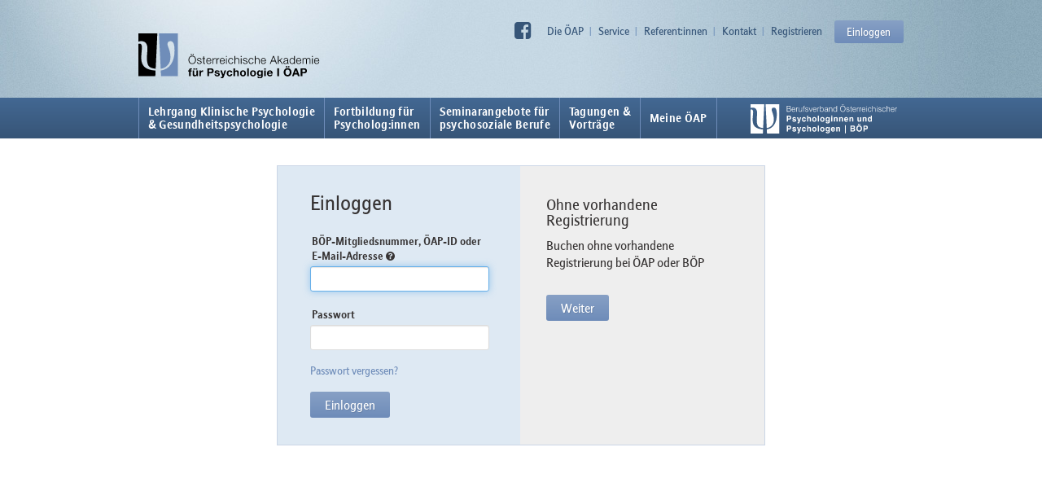

--- FILE ---
content_type: text/html; charset=utf-8
request_url: https://www.psychologieakademie.at/einloggen?from_seminar_id=S-01-13-0012/23
body_size: 4504
content:
<!DOCTYPE html><html><head><title>Einloggen · ÖAP</title><script src="/assets/application-a247a826915659ebca8daf77981774651ec901e032debd75617c804f798d6c80.js" data-turbolinks-track="true"></script><script src="/assets/alpine-5d726e4668aedc32e483b046ca50e17260b6c9b72043c8bfb36b6099392873d3.js" defer="defer"></script><link rel="stylesheet" media="all" href="//fast.fonts.net/cssapi/70cffddf-ae6b-4edb-84bd-04ee8f523365.css" /><link rel="stylesheet" media="all" href="/assets/application-e915657e8da18583ccfd27fc3b9232669df3ae3c5ee5d1c02b978d25d2ce7d4d.css" data-turbolinks-track="true" /><link rel="apple-touch-icon" sizes="120x120" href="/assets/favicon/apple-touch-icon-4eea4ddaad4e6c23c50ebf5ce803a8f854dc8845b2f5f0bcd9a27ffc26aae05f.png">
<link rel="icon" type="image/png" sizes="32x32" href="/assets/favicon/favicon-32x32-64cad98ecb0df736a5de212a7019a5e69b3dbe2ecb6933c066c7c9c53235d765.png">
<link rel="icon" type="image/png" sizes="16x16" href="/assets/favicon/favicon-16x16-b8f32996cd72f80838dbb65a1745ea09aa1171f1c965976c8a1d882ae2e8c7ba.png">
<link rel="manifest" href="/assets/favicon/site-38b7930f5458e4f0c73185b97923d95e9c0feec064ad86bee05e75a30cb429e8.webmanifest">
<link rel="mask-icon" href="/assets/favicon/safari-pinned-tab-7780c0075e9bb58ced2522e1add5a2e9d2fa56fed676f16cac12775d0318f6f8.svg" color="#6f8db9">
<link rel="shortcut icon" href="/assets/favicon/favicon-f93da635636047c293de18b3d8704e0bdfab868813101449ca9c9e53ba8f4567.ico">
<meta name="msapplication-TileColor" content="#2b5797">
<meta name="msapplication-config" content="/assets/favicon/browserconfig-6f5d17623c2a93d752760c14161dd81369bd960f2067df85cb81df53b4baf4be.xml">
<meta name="theme-color" content="#ffffff"><meta name="csrf-param" content="authenticity_token" />
<meta name="csrf-token" content="NxPIi5FnyX5hOyIdxCShbd//rQ7JX5hDAfahG6KX6/iA9BDWOkqE+iAUYpgjgvKvaCoQvjJUV4xknVshQ7iq7g==" /></head><body class="pages show member_login_page"><header><div class="container-fluid"><nav class="no-print" id="nav-meta"><a class="nav-link-facebook" href="https://www.facebook.com/%C3%96AP-%C3%96sterreichische-Akademie-f%C3%BCr-Psychologie-1063387937060184/"><i class="fa fa-facebook-square"></i></a><ul class="level-1"><li class="first has_submenu"><a href="/oeap">Die ÖAP</a></li><li class="has_submenu"><a href="/service">Service</a></li><li class="has_submenu"><a href="/referentinnen-pool">Referent:innen</a></li><li class=""><a href="/kontakt">Kontakt</a></li><li class=""><a href="/registrieren">Registrieren</a></li></ul><div class="userpanel"><a class="login-link" href="/einloggen">Einloggen</a></div></nav><a href="/"><img id="logo" src="/assets/oeap_logo-e33af39b16ef15b501c6f23e73ee24642edb752ec563650fd24b0d561d0536e7.svg" alt="Oeap logo" /></a></div></header><nav class="no-print" id="nav-main"><div class="container-fluid"><ul class="level-1"><li class="first has_submenu"><a href="/ausbildung-fuer-psychologinnen">Lehrgang Klinische Psychologie <br>&amp; Gesundheitspsychologie</a></li><li class="has_submenu"><a href="/fortbildung-fuer-psychologinnen">Fortbildung für<br>Psycholog:innen</a></li><li class="has_submenu"><a href="/psychosoziale-berufe">Seminarangebote für<br>psychosoziale Berufe</a></li><li class="has_submenu"><a href="/tagungen-vortraege">Tagungen &amp;<br>Vorträge</a></li><li class="last"><a href="/meine-oeap">Meine ÖAP</a></li></ul><a target="_blank" href="https://www.boep.or.at"><img id="logo-boep-menu" src="/assets/boep_logo_weiss-104c602bf17c3ea108c00ca71c910e279efad66d9758f9c369c941764412cda1.svg" alt="Boep logo weiss" /></a></div></nav><div class="container-fluid" id="main"><div class="wrapper row"><div class="col-sm-12"><div class=""></div></div></div><div class="wrapper row"><div class="col-sm-12"><div class="login-box half-half"><form class="simple_form oeap_form" novalidate="novalidate" id="new_user_session" action="/user_session" accept-charset="UTF-8" method="post"><input name="utf8" type="hidden" value="&#x2713;" /><input type="hidden" name="authenticity_token" value="86KOjc5vQqx/1qt4mz7VDTyL5CREYDPRf9R6nTiIZW5ERVbQZUIPKD756/18mIbPi15ZlL9r/B4av4Cn2ackeA==" /><input type="hidden" name="login_page" id="login_page" value="/einloggen" /><input type="hidden" name="ref_page" id="ref_page" /><h2>Einloggen</h2><div class="form-group string optional user_session_email_or_id"><label class="control-label string optional" for="user_session_email_or_id">BÖP-Mitgliedsnummer, ÖAP-ID oder E-Mail-Adresse <i data-toggle="popover" data-content="Zum Einloggen kann jene E-Mail-Adresse verwendet werden, die bei „Hauptadresse (Default)“ angegeben wurde." class="fa fa-question-circle"></i></label><input class="form-control string optional" autofocus="autofocus" type="text" name="user_session[email_or_id]" id="user_session_email_or_id" /></div><div class="form-group password optional user_session_password"><label class="control-label password optional" for="user_session_password">Passwort</label><input class="form-control password optional" type="password" name="user_session[password]" id="user_session_password" /></div><p class="forgot-password"><a href="https://meine-daten.boep.or.at/anmelden?send_password=true">Passwort vergessen?</a></p><p><input class="btn" type="submit" value="Einloggen"></p></form><div id="info"><h2>Ohne vorhandene Registrierung</h2><p>Buchen ohne vorhandene Registrierung bei ÖAP oder BÖP</p><p><a class="btn" data-test-id="register-without-account" href="/registrieren?from_seminar_id=S-01-13-0012/23">Weiter</a></p></div><div class="clearfix"></div></div></div></div></div><footer><div class="container-fluid"><div class="row"><div class="col-sm-5"><p><strong>Österreichische Akademie für Psychologie | ÖAP</strong></p><p>Dietrichgasse 25, 1030 Wien</p><p>Tel.: +43/1/407 26 72 - 0  | <a href="mailto:akademie@oap.at">akademie@oap.at</a>  |  <a href="/kontakt">Kontakt</a></p></div><div class="col-sm-4 no-print"><p>Die neuesten Kursangebote bequem<br>per E-Mail mit dem ÖAP-Newsletter:</p><p style="margin-top: 10px"><a class="btn" href="/newsletter-anmeldung">Newsletter abonnieren</a></p></div><div class="col-sm-3 no-print"><p>ÖAP – die Fortbildungsakademie vom:<br><a target="_blank" href="https://www.boep.or.at"><img id="logo-boep" src="/assets/boep_logo_weiss-104c602bf17c3ea108c00ca71c910e279efad66d9758f9c369c941764412cda1.svg" alt="Boep logo weiss" /></a></p></div></div><div class="row no-print"><hr></div><div class="row no-print"><div class="col-sm-2"><nav><h4><a href="/ausbildung-fuer-psychologinnen">Lehrgang Klinische Psychologie <br>& Gesundheitspsychologie</a></h4><ul class="level-2"><li class="first"><a href="/ausbildung-fuer-psychologinnen/aktuelles">Aktuelles</a></li><li class=""><a href="/ausbildung-fuer-psychologinnen/infoabende">Infoveranstaltungen</a></li><li class=""><a href="/ausbildung-fuer-psychologinnen/seminarueberblick">Seminarüberblick</a></li><li class="has_submenu"><a href="/ausbildung-fuer-psychologinnen/erwerb-praktisch-fachlicher-kompetenz">Praktische Kompetenz</a></li><li class=""><a href="/ausbildung-fuer-psychologinnen/fachausbildungsstellen">Fachausbildungsstellen</a></li><li class="has_submenu"><a href="/ausbildung-fuer-psychologinnen/supervision-und-selbsterfahrung">Selbsterfahrung &amp; Supervision</a></li><li class=""><a href="/ausbildung-fuer-psychologinnen/fallstudie-und-projektarbeit">Fallstudie und Projektarbeit</a></li><li class=""><a href="/ausbildung-fuer-psychologinnen/wissenspruefung">Wissensprüfung</a></li><li class=""><a href="/ausbildung-fuer-psychologinnen/kommissionelle-abschlusspruefung">Kommissionelle Abschlussprüfung</a></li><li class="has_submenu"><a href="/ausbildung-fuer-psychologinnen/FAQ">FAQs - Häufige Fragen</a></li><li class=""><a href="/ausbildung-fuer-psychologinnen/download-formulare">Dokumente</a></li><li class=""><a href="/ausbildung-fuer-psychologinnen/links">Links</a></li><li class=""><a href="/ausbildung-fuer-psychologinnen/kontakt">Kontakt</a></li></ul></nav></div><div class="col-sm-2"><nav><h4><a href="/fortbildung-fuer-psychologinnen">Fortbildung für<br>Psycholog:innen</a></h4><ul class="level-2"><li class="first"><a href="/fortbildung-fuer-psychologinnen/webinare">Webinare</a></li><li class="has_submenu"><a href="/fortbildung-fuer-psychologinnen/arbeits-wirtschafts-organisationspsychologie">Arbeits-, Wirtschafts- &amp; Organisationspsychologie</a></li><li class="has_submenu"><a href="/fortbildung-fuer-psychologinnen/gerontopsychologie">Gerontopsychologie</a></li><li class="has_submenu"><a href="/fortbildung-fuer-psychologinnen/gesundheitspsychologie">Gesundheitspsychologie</a></li><li class="has_submenu"><a href="/fortbildung-fuer-psychologinnen/kinder-jugend-familienpsychologie">Kinder-, Jugend- und Familienpsychologie</a></li><li class="has_submenu"><a href="/fortbildung-fuer-psychologinnen/klinische-psychologie">Klinische Psychologie</a></li><li class="has_submenu"><a href="/fortbildung-fuer-psychologinnen/mediation">Mediation</a></li><li class="has_submenu"><a href="/fortbildung-fuer-psychologinnen/notfallpsychologie">Notfallpsychologie</a></li><li class=""><a href="/fortbildung-fuer-psychologinnen/psychotherapie">Psychotherapie</a></li><li class="has_submenu"><a href="/fortbildung-fuer-psychologinnen/rechtspsychologie">Rechtspsychologie</a></li><li class=""><a href="/fortbildung-fuer-psychologinnen/sportpsychologie">Sportpsychologie</a></li><li class="has_submenu"><a href="/fortbildung-fuer-psychologinnen/traumapsychologie">Traumapsychologie</a></li><li class=""><a href="/fortbildung-fuer-psychologinnen/umweltpsychologie">Umweltpsychologie</a></li><li class=""><a href="/fortbildung-fuer-psychologinnen/verkehrspsychologie">Verkehrspsychologie</a></li><li class=""><a href="/fortbildung-fuer-psychologinnen/curriculum-biofeedback">Biofeedback</a></li><li class=""><a href="/fortbildung-fuer-psychologinnen/seminare-tools-tipps">Seminare Tools &amp; Tipps</a></li><li class=""><a href="/fortbildung-fuer-psychologinnen/seminare-fuer-studierende">Seminare für Studierende</a></li></ul></nav></div><div class="col-sm-2"><nav><h4><a href="/psychosoziale-berufe">Seminarangebote für<br>psychosoziale Berufe</a></h4><ul class="level-2"><li class="first"><a href="/psychosoziale-berufe/aktuelles-seminarangebot">Aktuelles Seminarangebot</a></li><li class=""><a href="/psychosoziale-berufe/psychotherapeutInnen">Psychotherapeut:innen</a></li><li class=""><a href="/psychosoziale-berufe/diplomsozialarbeiterInnen">Diplomsozialarbeiter:innen</a></li><li class=""><a href="/psychosoziale-berufe/paedagogInnen">Pädagog:innen</a></li><li class=""><a href="/psychosoziale-berufe/psychologie-medizin">Psychologie &amp; Medizin</a></li><li class=""><a href="/psychosoziale-berufe/fuehrungsseminare">Psychologie &amp; Arbeitswelt</a></li><li class=""><a href="/psychosoziale-berufe/psychologie-recht">Psychologie &amp; Recht</a></li><li class=""><a href="/psychosoziale-berufe/psychologieinteressierte">Psychologie für Psychologieinteressierte</a></li><li class="last"><a href="/psychosoziale-berufe/faqs-haeufige-fragen">FAQs - Häufige Fragen</a></li></ul></nav></div><div class="col-sm-2"><nav><h4><a href="/tagungen-vortraege">Tagungen &<br>Vorträge</a></h4><ul class="level-2"><li class="first"><a href="/tagungen-vortraege/tagungen">Tagungen</a></li><li class=""><a href="/tagungen-vortraege/vortraege">Vorträge</a></li><li class="has_submenu"><a href="/tagungen-vortraege/referentinnen">Referent:innen Tagungen und Vorträge</a></li><li class="last"><a href="/tagungen-vortraege/veranstaltungsarchiv">Veranstaltungsarchiv</a></li></ul></nav></div><div class="col-sm-2"><nav><h4><a href="/meine-oeap">Meine ÖAP</a></h4></nav></div></div><div class="row no-print"><hr></div><div class="row no-print"><nav id="nav-meta-footer"><div class="static">© 2026 ÖAP</div><ul class="level-1"><li class="first"><a href="/agb">AGB Fortbildung</a></li><li class=""><a href="/agb-lehrgang-kp-gp">AGB Lehrgang KPL &amp; GPL</a></li><li class=""><a href="/impressum">Impressum</a></li><li class="last"><a href="/datenschutzerklaerung">Datenschutzerklärung</a></li></ul></nav></div></div></footer><script type="text/javascript" data-turbolinks-eval="false">
  var _paq = _paq || [];

  // tracking is done via Turbolinks, see `DasCms.setupMatomoTrackingForTurbolinks()`.
  // _paq.push(['trackPageView']);
  // _paq.push(['enableLinkTracking']);

  (function() {
    var u="//stats.die-antwort.eu/";
    _paq.push(['setTrackerUrl', u+'piwik.php']);
    _paq.push(['setSiteId', 41]);
    _paq.push(['disableCookies']);
    var d=document, g=d.createElement('script'), s=d.getElementsByTagName('script')[0];
    g.type='text/javascript'; g.async=true; g.defer=true; g.src=u+'piwik.js'; s.parentNode.insertBefore(g,s);
  })();

  DasCms.setupMatomoTrackingForTurbolinks();
</script>
<noscript><p><img src="//stats.die-antwort.eu/piwik.php?idsite=41" style="border:0;" alt="" /></p></noscript>
</body></html>

--- FILE ---
content_type: text/css
request_url: https://www.psychologieakademie.at/assets/application-e915657e8da18583ccfd27fc3b9232669df3ae3c5ee5d1c02b978d25d2ce7d4d.css
body_size: 24802
content:
/*!
 *  Font Awesome 4.7.0 by @davegandy - http://fontawesome.io - @fontawesome
 *  License - http://fontawesome.io/license (Font: SIL OFL 1.1, CSS: MIT License)
 */@font-face{font-family:'FontAwesome';src:url("/assets/fontawesome-webfont-7bfcab6db99d5cfbf1705ca0536ddc78585432cc5fa41bbd7ad0f009033b2979.eot");src:url("/assets/fontawesome-webfont-7bfcab6db99d5cfbf1705ca0536ddc78585432cc5fa41bbd7ad0f009033b2979.eot?#iefix") format("embedded-opentype"),url("/assets/fontawesome-webfont-2adefcbc041e7d18fcf2d417879dc5a09997aa64d675b7a3c4b6ce33da13f3fe.woff2") format("woff2"),url("/assets/fontawesome-webfont-ba0c59deb5450f5cb41b3f93609ee2d0d995415877ddfa223e8a8a7533474f07.woff") format("woff"),url("/assets/fontawesome-webfont-aa58f33f239a0fb02f5c7a6c45c043d7a9ac9a093335806694ecd6d4edc0d6a8.ttf") format("truetype"),url("/assets/fontawesome-webfont-ad6157926c1622ba4e1d03d478f1541368524bfc46f51e42fe0d945f7ef323e4.svg#fontawesomeregular") format("svg");font-weight:normal;font-style:normal}.fa{display:inline-block;font:normal normal normal 14px/1 FontAwesome;font-size:inherit;text-rendering:auto;-webkit-font-smoothing:antialiased;-moz-osx-font-smoothing:grayscale}.fa-lg{font-size:1.33333333em;line-height:0.75em;vertical-align:-15%}.fa-2x{font-size:2em}.fa-3x{font-size:3em}.fa-4x{font-size:4em}.fa-5x{font-size:5em}.fa-fw{width:1.28571429em;text-align:center}.fa-ul{padding-left:0;margin-left:2.14285714em;list-style-type:none}.fa-ul>li{position:relative}.fa-li{position:absolute;left:-2.14285714em;width:2.14285714em;top:0.14285714em;text-align:center}.fa-li.fa-lg{left:-1.85714286em}.fa-border{padding:.2em .25em .15em;border:solid 0.08em #eeeeee;border-radius:.1em}.fa-pull-left{float:left}.fa-pull-right{float:right}.fa.fa-pull-left{margin-right:.3em}.fa.fa-pull-right{margin-left:.3em}.pull-right{float:right}.pull-left{float:left}.fa.pull-left{margin-right:.3em}.fa.pull-right{margin-left:.3em}.fa-spin{-webkit-animation:fa-spin 2s infinite linear;animation:fa-spin 2s infinite linear}.fa-pulse{-webkit-animation:fa-spin 1s infinite steps(8);animation:fa-spin 1s infinite steps(8)}@-webkit-keyframes fa-spin{0%{-webkit-transform:rotate(0deg);transform:rotate(0deg)}100%{-webkit-transform:rotate(359deg);transform:rotate(359deg)}}@keyframes fa-spin{0%{-webkit-transform:rotate(0deg);transform:rotate(0deg)}100%{-webkit-transform:rotate(359deg);transform:rotate(359deg)}}.fa-rotate-90{-ms-filter:"progid:DXImageTransform.Microsoft.BasicImage(rotation=1)";-webkit-transform:rotate(90deg);-ms-transform:rotate(90deg);transform:rotate(90deg)}.fa-rotate-180{-ms-filter:"progid:DXImageTransform.Microsoft.BasicImage(rotation=2)";-webkit-transform:rotate(180deg);-ms-transform:rotate(180deg);transform:rotate(180deg)}.fa-rotate-270{-ms-filter:"progid:DXImageTransform.Microsoft.BasicImage(rotation=3)";-webkit-transform:rotate(270deg);-ms-transform:rotate(270deg);transform:rotate(270deg)}.fa-flip-horizontal{-ms-filter:"progid:DXImageTransform.Microsoft.BasicImage(rotation=0, mirror=1)";-webkit-transform:scale(-1, 1);-ms-transform:scale(-1, 1);transform:scale(-1, 1)}.fa-flip-vertical{-ms-filter:"progid:DXImageTransform.Microsoft.BasicImage(rotation=2, mirror=1)";-webkit-transform:scale(1, -1);-ms-transform:scale(1, -1);transform:scale(1, -1)}:root .fa-rotate-90,:root .fa-rotate-180,:root .fa-rotate-270,:root .fa-flip-horizontal,:root .fa-flip-vertical{filter:none}.fa-stack{position:relative;display:inline-block;width:2em;height:2em;line-height:2em;vertical-align:middle}.fa-stack-1x,.fa-stack-2x{position:absolute;left:0;width:100%;text-align:center}.fa-stack-1x{line-height:inherit}.fa-stack-2x{font-size:2em}.fa-inverse{color:#ffffff}.fa-glass:before{content:"\f000"}.fa-music:before{content:"\f001"}.fa-search:before{content:"\f002"}.fa-envelope-o:before{content:"\f003"}.fa-heart:before{content:"\f004"}.fa-star:before{content:"\f005"}.fa-star-o:before{content:"\f006"}.fa-user:before{content:"\f007"}.fa-film:before{content:"\f008"}.fa-th-large:before{content:"\f009"}.fa-th:before{content:"\f00a"}.fa-th-list:before{content:"\f00b"}.fa-check:before{content:"\f00c"}.fa-remove:before,.fa-close:before,.fa-times:before{content:"\f00d"}.fa-search-plus:before{content:"\f00e"}.fa-search-minus:before{content:"\f010"}.fa-power-off:before{content:"\f011"}.fa-signal:before{content:"\f012"}.fa-gear:before,.fa-cog:before{content:"\f013"}.fa-trash-o:before{content:"\f014"}.fa-home:before{content:"\f015"}.fa-file-o:before{content:"\f016"}.fa-clock-o:before{content:"\f017"}.fa-road:before{content:"\f018"}.fa-download:before{content:"\f019"}.fa-arrow-circle-o-down:before{content:"\f01a"}.fa-arrow-circle-o-up:before{content:"\f01b"}.fa-inbox:before{content:"\f01c"}.fa-play-circle-o:before{content:"\f01d"}.fa-rotate-right:before,.fa-repeat:before{content:"\f01e"}.fa-refresh:before{content:"\f021"}.fa-list-alt:before{content:"\f022"}.fa-lock:before{content:"\f023"}.fa-flag:before{content:"\f024"}.fa-headphones:before{content:"\f025"}.fa-volume-off:before{content:"\f026"}.fa-volume-down:before{content:"\f027"}.fa-volume-up:before{content:"\f028"}.fa-qrcode:before{content:"\f029"}.fa-barcode:before{content:"\f02a"}.fa-tag:before{content:"\f02b"}.fa-tags:before{content:"\f02c"}.fa-book:before{content:"\f02d"}.fa-bookmark:before{content:"\f02e"}.fa-print:before{content:"\f02f"}.fa-camera:before{content:"\f030"}.fa-font:before{content:"\f031"}.fa-bold:before{content:"\f032"}.fa-italic:before{content:"\f033"}.fa-text-height:before{content:"\f034"}.fa-text-width:before{content:"\f035"}.fa-align-left:before{content:"\f036"}.fa-align-center:before{content:"\f037"}.fa-align-right:before{content:"\f038"}.fa-align-justify:before{content:"\f039"}.fa-list:before{content:"\f03a"}.fa-dedent:before,.fa-outdent:before{content:"\f03b"}.fa-indent:before{content:"\f03c"}.fa-video-camera:before{content:"\f03d"}.fa-photo:before,.fa-image:before,.fa-picture-o:before{content:"\f03e"}.fa-pencil:before{content:"\f040"}.fa-map-marker:before{content:"\f041"}.fa-adjust:before{content:"\f042"}.fa-tint:before{content:"\f043"}.fa-edit:before,.fa-pencil-square-o:before{content:"\f044"}.fa-share-square-o:before{content:"\f045"}.fa-check-square-o:before{content:"\f046"}.fa-arrows:before{content:"\f047"}.fa-step-backward:before{content:"\f048"}.fa-fast-backward:before{content:"\f049"}.fa-backward:before{content:"\f04a"}.fa-play:before{content:"\f04b"}.fa-pause:before{content:"\f04c"}.fa-stop:before{content:"\f04d"}.fa-forward:before{content:"\f04e"}.fa-fast-forward:before{content:"\f050"}.fa-step-forward:before{content:"\f051"}.fa-eject:before{content:"\f052"}.fa-chevron-left:before{content:"\f053"}.fa-chevron-right:before{content:"\f054"}.fa-plus-circle:before{content:"\f055"}.fa-minus-circle:before{content:"\f056"}.fa-times-circle:before{content:"\f057"}.fa-check-circle:before{content:"\f058"}.fa-question-circle:before{content:"\f059"}.fa-info-circle:before{content:"\f05a"}.fa-crosshairs:before{content:"\f05b"}.fa-times-circle-o:before{content:"\f05c"}.fa-check-circle-o:before{content:"\f05d"}.fa-ban:before{content:"\f05e"}.fa-arrow-left:before{content:"\f060"}.fa-arrow-right:before{content:"\f061"}.fa-arrow-up:before{content:"\f062"}.fa-arrow-down:before{content:"\f063"}.fa-mail-forward:before,.fa-share:before{content:"\f064"}.fa-expand:before{content:"\f065"}.fa-compress:before{content:"\f066"}.fa-plus:before{content:"\f067"}.fa-minus:before{content:"\f068"}.fa-asterisk:before{content:"\f069"}.fa-exclamation-circle:before{content:"\f06a"}.fa-gift:before{content:"\f06b"}.fa-leaf:before{content:"\f06c"}.fa-fire:before{content:"\f06d"}.fa-eye:before{content:"\f06e"}.fa-eye-slash:before{content:"\f070"}.fa-warning:before,.fa-exclamation-triangle:before{content:"\f071"}.fa-plane:before{content:"\f072"}.fa-calendar:before{content:"\f073"}.fa-random:before{content:"\f074"}.fa-comment:before{content:"\f075"}.fa-magnet:before{content:"\f076"}.fa-chevron-up:before{content:"\f077"}.fa-chevron-down:before{content:"\f078"}.fa-retweet:before{content:"\f079"}.fa-shopping-cart:before{content:"\f07a"}.fa-folder:before{content:"\f07b"}.fa-folder-open:before{content:"\f07c"}.fa-arrows-v:before{content:"\f07d"}.fa-arrows-h:before{content:"\f07e"}.fa-bar-chart-o:before,.fa-bar-chart:before{content:"\f080"}.fa-twitter-square:before{content:"\f081"}.fa-facebook-square:before{content:"\f082"}.fa-camera-retro:before{content:"\f083"}.fa-key:before{content:"\f084"}.fa-gears:before,.fa-cogs:before{content:"\f085"}.fa-comments:before{content:"\f086"}.fa-thumbs-o-up:before{content:"\f087"}.fa-thumbs-o-down:before{content:"\f088"}.fa-star-half:before{content:"\f089"}.fa-heart-o:before{content:"\f08a"}.fa-sign-out:before{content:"\f08b"}.fa-linkedin-square:before{content:"\f08c"}.fa-thumb-tack:before{content:"\f08d"}.fa-external-link:before{content:"\f08e"}.fa-sign-in:before{content:"\f090"}.fa-trophy:before{content:"\f091"}.fa-github-square:before{content:"\f092"}.fa-upload:before{content:"\f093"}.fa-lemon-o:before{content:"\f094"}.fa-phone:before{content:"\f095"}.fa-square-o:before{content:"\f096"}.fa-bookmark-o:before{content:"\f097"}.fa-phone-square:before{content:"\f098"}.fa-twitter:before{content:"\f099"}.fa-facebook-f:before,.fa-facebook:before{content:"\f09a"}.fa-github:before{content:"\f09b"}.fa-unlock:before{content:"\f09c"}.fa-credit-card:before{content:"\f09d"}.fa-feed:before,.fa-rss:before{content:"\f09e"}.fa-hdd-o:before{content:"\f0a0"}.fa-bullhorn:before{content:"\f0a1"}.fa-bell:before{content:"\f0f3"}.fa-certificate:before{content:"\f0a3"}.fa-hand-o-right:before{content:"\f0a4"}.fa-hand-o-left:before{content:"\f0a5"}.fa-hand-o-up:before{content:"\f0a6"}.fa-hand-o-down:before{content:"\f0a7"}.fa-arrow-circle-left:before{content:"\f0a8"}.fa-arrow-circle-right:before{content:"\f0a9"}.fa-arrow-circle-up:before{content:"\f0aa"}.fa-arrow-circle-down:before{content:"\f0ab"}.fa-globe:before{content:"\f0ac"}.fa-wrench:before{content:"\f0ad"}.fa-tasks:before{content:"\f0ae"}.fa-filter:before{content:"\f0b0"}.fa-briefcase:before{content:"\f0b1"}.fa-arrows-alt:before{content:"\f0b2"}.fa-group:before,.fa-users:before{content:"\f0c0"}.fa-chain:before,.fa-link:before{content:"\f0c1"}.fa-cloud:before{content:"\f0c2"}.fa-flask:before{content:"\f0c3"}.fa-cut:before,.fa-scissors:before{content:"\f0c4"}.fa-copy:before,.fa-files-o:before{content:"\f0c5"}.fa-paperclip:before{content:"\f0c6"}.fa-save:before,.fa-floppy-o:before{content:"\f0c7"}.fa-square:before{content:"\f0c8"}.fa-navicon:before,.fa-reorder:before,.fa-bars:before{content:"\f0c9"}.fa-list-ul:before{content:"\f0ca"}.fa-list-ol:before{content:"\f0cb"}.fa-strikethrough:before{content:"\f0cc"}.fa-underline:before{content:"\f0cd"}.fa-table:before{content:"\f0ce"}.fa-magic:before{content:"\f0d0"}.fa-truck:before{content:"\f0d1"}.fa-pinterest:before{content:"\f0d2"}.fa-pinterest-square:before{content:"\f0d3"}.fa-google-plus-square:before{content:"\f0d4"}.fa-google-plus:before{content:"\f0d5"}.fa-money:before{content:"\f0d6"}.fa-caret-down:before{content:"\f0d7"}.fa-caret-up:before{content:"\f0d8"}.fa-caret-left:before{content:"\f0d9"}.fa-caret-right:before{content:"\f0da"}.fa-columns:before{content:"\f0db"}.fa-unsorted:before,.fa-sort:before{content:"\f0dc"}.fa-sort-down:before,.fa-sort-desc:before{content:"\f0dd"}.fa-sort-up:before,.fa-sort-asc:before{content:"\f0de"}.fa-envelope:before{content:"\f0e0"}.fa-linkedin:before{content:"\f0e1"}.fa-rotate-left:before,.fa-undo:before{content:"\f0e2"}.fa-legal:before,.fa-gavel:before{content:"\f0e3"}.fa-dashboard:before,.fa-tachometer:before{content:"\f0e4"}.fa-comment-o:before{content:"\f0e5"}.fa-comments-o:before{content:"\f0e6"}.fa-flash:before,.fa-bolt:before{content:"\f0e7"}.fa-sitemap:before{content:"\f0e8"}.fa-umbrella:before{content:"\f0e9"}.fa-paste:before,.fa-clipboard:before{content:"\f0ea"}.fa-lightbulb-o:before{content:"\f0eb"}.fa-exchange:before{content:"\f0ec"}.fa-cloud-download:before{content:"\f0ed"}.fa-cloud-upload:before{content:"\f0ee"}.fa-user-md:before{content:"\f0f0"}.fa-stethoscope:before{content:"\f0f1"}.fa-suitcase:before{content:"\f0f2"}.fa-bell-o:before{content:"\f0a2"}.fa-coffee:before{content:"\f0f4"}.fa-cutlery:before{content:"\f0f5"}.fa-file-text-o:before{content:"\f0f6"}.fa-building-o:before{content:"\f0f7"}.fa-hospital-o:before{content:"\f0f8"}.fa-ambulance:before{content:"\f0f9"}.fa-medkit:before{content:"\f0fa"}.fa-fighter-jet:before{content:"\f0fb"}.fa-beer:before{content:"\f0fc"}.fa-h-square:before{content:"\f0fd"}.fa-plus-square:before{content:"\f0fe"}.fa-angle-double-left:before{content:"\f100"}.fa-angle-double-right:before{content:"\f101"}.fa-angle-double-up:before{content:"\f102"}.fa-angle-double-down:before{content:"\f103"}.fa-angle-left:before{content:"\f104"}.fa-angle-right:before{content:"\f105"}.fa-angle-up:before{content:"\f106"}.fa-angle-down:before{content:"\f107"}.fa-desktop:before{content:"\f108"}.fa-laptop:before{content:"\f109"}.fa-tablet:before{content:"\f10a"}.fa-mobile-phone:before,.fa-mobile:before{content:"\f10b"}.fa-circle-o:before{content:"\f10c"}.fa-quote-left:before{content:"\f10d"}.fa-quote-right:before{content:"\f10e"}.fa-spinner:before{content:"\f110"}.fa-circle:before{content:"\f111"}.fa-mail-reply:before,.fa-reply:before{content:"\f112"}.fa-github-alt:before{content:"\f113"}.fa-folder-o:before{content:"\f114"}.fa-folder-open-o:before{content:"\f115"}.fa-smile-o:before{content:"\f118"}.fa-frown-o:before{content:"\f119"}.fa-meh-o:before{content:"\f11a"}.fa-gamepad:before{content:"\f11b"}.fa-keyboard-o:before{content:"\f11c"}.fa-flag-o:before{content:"\f11d"}.fa-flag-checkered:before{content:"\f11e"}.fa-terminal:before{content:"\f120"}.fa-code:before{content:"\f121"}.fa-mail-reply-all:before,.fa-reply-all:before{content:"\f122"}.fa-star-half-empty:before,.fa-star-half-full:before,.fa-star-half-o:before{content:"\f123"}.fa-location-arrow:before{content:"\f124"}.fa-crop:before{content:"\f125"}.fa-code-fork:before{content:"\f126"}.fa-unlink:before,.fa-chain-broken:before{content:"\f127"}.fa-question:before{content:"\f128"}.fa-info:before{content:"\f129"}.fa-exclamation:before{content:"\f12a"}.fa-superscript:before{content:"\f12b"}.fa-subscript:before{content:"\f12c"}.fa-eraser:before{content:"\f12d"}.fa-puzzle-piece:before{content:"\f12e"}.fa-microphone:before{content:"\f130"}.fa-microphone-slash:before{content:"\f131"}.fa-shield:before{content:"\f132"}.fa-calendar-o:before{content:"\f133"}.fa-fire-extinguisher:before{content:"\f134"}.fa-rocket:before{content:"\f135"}.fa-maxcdn:before{content:"\f136"}.fa-chevron-circle-left:before{content:"\f137"}.fa-chevron-circle-right:before{content:"\f138"}.fa-chevron-circle-up:before{content:"\f139"}.fa-chevron-circle-down:before{content:"\f13a"}.fa-html5:before{content:"\f13b"}.fa-css3:before{content:"\f13c"}.fa-anchor:before{content:"\f13d"}.fa-unlock-alt:before{content:"\f13e"}.fa-bullseye:before{content:"\f140"}.fa-ellipsis-h:before{content:"\f141"}.fa-ellipsis-v:before{content:"\f142"}.fa-rss-square:before{content:"\f143"}.fa-play-circle:before{content:"\f144"}.fa-ticket:before{content:"\f145"}.fa-minus-square:before{content:"\f146"}.fa-minus-square-o:before{content:"\f147"}.fa-level-up:before{content:"\f148"}.fa-level-down:before{content:"\f149"}.fa-check-square:before{content:"\f14a"}.fa-pencil-square:before{content:"\f14b"}.fa-external-link-square:before{content:"\f14c"}.fa-share-square:before{content:"\f14d"}.fa-compass:before{content:"\f14e"}.fa-toggle-down:before,.fa-caret-square-o-down:before{content:"\f150"}.fa-toggle-up:before,.fa-caret-square-o-up:before{content:"\f151"}.fa-toggle-right:before,.fa-caret-square-o-right:before{content:"\f152"}.fa-euro:before,.fa-eur:before{content:"\f153"}.fa-gbp:before{content:"\f154"}.fa-dollar:before,.fa-usd:before{content:"\f155"}.fa-rupee:before,.fa-inr:before{content:"\f156"}.fa-cny:before,.fa-rmb:before,.fa-yen:before,.fa-jpy:before{content:"\f157"}.fa-ruble:before,.fa-rouble:before,.fa-rub:before{content:"\f158"}.fa-won:before,.fa-krw:before{content:"\f159"}.fa-bitcoin:before,.fa-btc:before{content:"\f15a"}.fa-file:before{content:"\f15b"}.fa-file-text:before{content:"\f15c"}.fa-sort-alpha-asc:before{content:"\f15d"}.fa-sort-alpha-desc:before{content:"\f15e"}.fa-sort-amount-asc:before{content:"\f160"}.fa-sort-amount-desc:before{content:"\f161"}.fa-sort-numeric-asc:before{content:"\f162"}.fa-sort-numeric-desc:before{content:"\f163"}.fa-thumbs-up:before{content:"\f164"}.fa-thumbs-down:before{content:"\f165"}.fa-youtube-square:before{content:"\f166"}.fa-youtube:before{content:"\f167"}.fa-xing:before{content:"\f168"}.fa-xing-square:before{content:"\f169"}.fa-youtube-play:before{content:"\f16a"}.fa-dropbox:before{content:"\f16b"}.fa-stack-overflow:before{content:"\f16c"}.fa-instagram:before{content:"\f16d"}.fa-flickr:before{content:"\f16e"}.fa-adn:before{content:"\f170"}.fa-bitbucket:before{content:"\f171"}.fa-bitbucket-square:before{content:"\f172"}.fa-tumblr:before{content:"\f173"}.fa-tumblr-square:before{content:"\f174"}.fa-long-arrow-down:before{content:"\f175"}.fa-long-arrow-up:before{content:"\f176"}.fa-long-arrow-left:before{content:"\f177"}.fa-long-arrow-right:before{content:"\f178"}.fa-apple:before{content:"\f179"}.fa-windows:before{content:"\f17a"}.fa-android:before{content:"\f17b"}.fa-linux:before{content:"\f17c"}.fa-dribbble:before{content:"\f17d"}.fa-skype:before{content:"\f17e"}.fa-foursquare:before{content:"\f180"}.fa-trello:before{content:"\f181"}.fa-female:before{content:"\f182"}.fa-male:before{content:"\f183"}.fa-gittip:before,.fa-gratipay:before{content:"\f184"}.fa-sun-o:before{content:"\f185"}.fa-moon-o:before{content:"\f186"}.fa-archive:before{content:"\f187"}.fa-bug:before{content:"\f188"}.fa-vk:before{content:"\f189"}.fa-weibo:before{content:"\f18a"}.fa-renren:before{content:"\f18b"}.fa-pagelines:before{content:"\f18c"}.fa-stack-exchange:before{content:"\f18d"}.fa-arrow-circle-o-right:before{content:"\f18e"}.fa-arrow-circle-o-left:before{content:"\f190"}.fa-toggle-left:before,.fa-caret-square-o-left:before{content:"\f191"}.fa-dot-circle-o:before{content:"\f192"}.fa-wheelchair:before{content:"\f193"}.fa-vimeo-square:before{content:"\f194"}.fa-turkish-lira:before,.fa-try:before{content:"\f195"}.fa-plus-square-o:before{content:"\f196"}.fa-space-shuttle:before{content:"\f197"}.fa-slack:before{content:"\f198"}.fa-envelope-square:before{content:"\f199"}.fa-wordpress:before{content:"\f19a"}.fa-openid:before{content:"\f19b"}.fa-institution:before,.fa-bank:before,.fa-university:before{content:"\f19c"}.fa-mortar-board:before,.fa-graduation-cap:before{content:"\f19d"}.fa-yahoo:before{content:"\f19e"}.fa-google:before{content:"\f1a0"}.fa-reddit:before{content:"\f1a1"}.fa-reddit-square:before{content:"\f1a2"}.fa-stumbleupon-circle:before{content:"\f1a3"}.fa-stumbleupon:before{content:"\f1a4"}.fa-delicious:before{content:"\f1a5"}.fa-digg:before{content:"\f1a6"}.fa-pied-piper-pp:before{content:"\f1a7"}.fa-pied-piper-alt:before{content:"\f1a8"}.fa-drupal:before{content:"\f1a9"}.fa-joomla:before{content:"\f1aa"}.fa-language:before{content:"\f1ab"}.fa-fax:before{content:"\f1ac"}.fa-building:before{content:"\f1ad"}.fa-child:before{content:"\f1ae"}.fa-paw:before{content:"\f1b0"}.fa-spoon:before{content:"\f1b1"}.fa-cube:before{content:"\f1b2"}.fa-cubes:before{content:"\f1b3"}.fa-behance:before{content:"\f1b4"}.fa-behance-square:before{content:"\f1b5"}.fa-steam:before{content:"\f1b6"}.fa-steam-square:before{content:"\f1b7"}.fa-recycle:before{content:"\f1b8"}.fa-automobile:before,.fa-car:before{content:"\f1b9"}.fa-cab:before,.fa-taxi:before{content:"\f1ba"}.fa-tree:before{content:"\f1bb"}.fa-spotify:before{content:"\f1bc"}.fa-deviantart:before{content:"\f1bd"}.fa-soundcloud:before{content:"\f1be"}.fa-database:before{content:"\f1c0"}.fa-file-pdf-o:before{content:"\f1c1"}.fa-file-word-o:before{content:"\f1c2"}.fa-file-excel-o:before{content:"\f1c3"}.fa-file-powerpoint-o:before{content:"\f1c4"}.fa-file-photo-o:before,.fa-file-picture-o:before,.fa-file-image-o:before{content:"\f1c5"}.fa-file-zip-o:before,.fa-file-archive-o:before{content:"\f1c6"}.fa-file-sound-o:before,.fa-file-audio-o:before{content:"\f1c7"}.fa-file-movie-o:before,.fa-file-video-o:before{content:"\f1c8"}.fa-file-code-o:before{content:"\f1c9"}.fa-vine:before{content:"\f1ca"}.fa-codepen:before{content:"\f1cb"}.fa-jsfiddle:before{content:"\f1cc"}.fa-life-bouy:before,.fa-life-buoy:before,.fa-life-saver:before,.fa-support:before,.fa-life-ring:before{content:"\f1cd"}.fa-circle-o-notch:before{content:"\f1ce"}.fa-ra:before,.fa-resistance:before,.fa-rebel:before{content:"\f1d0"}.fa-ge:before,.fa-empire:before{content:"\f1d1"}.fa-git-square:before{content:"\f1d2"}.fa-git:before{content:"\f1d3"}.fa-y-combinator-square:before,.fa-yc-square:before,.fa-hacker-news:before{content:"\f1d4"}.fa-tencent-weibo:before{content:"\f1d5"}.fa-qq:before{content:"\f1d6"}.fa-wechat:before,.fa-weixin:before{content:"\f1d7"}.fa-send:before,.fa-paper-plane:before{content:"\f1d8"}.fa-send-o:before,.fa-paper-plane-o:before{content:"\f1d9"}.fa-history:before{content:"\f1da"}.fa-circle-thin:before{content:"\f1db"}.fa-header:before{content:"\f1dc"}.fa-paragraph:before{content:"\f1dd"}.fa-sliders:before{content:"\f1de"}.fa-share-alt:before{content:"\f1e0"}.fa-share-alt-square:before{content:"\f1e1"}.fa-bomb:before{content:"\f1e2"}.fa-soccer-ball-o:before,.fa-futbol-o:before{content:"\f1e3"}.fa-tty:before{content:"\f1e4"}.fa-binoculars:before{content:"\f1e5"}.fa-plug:before{content:"\f1e6"}.fa-slideshare:before{content:"\f1e7"}.fa-twitch:before{content:"\f1e8"}.fa-yelp:before{content:"\f1e9"}.fa-newspaper-o:before{content:"\f1ea"}.fa-wifi:before{content:"\f1eb"}.fa-calculator:before{content:"\f1ec"}.fa-paypal:before{content:"\f1ed"}.fa-google-wallet:before{content:"\f1ee"}.fa-cc-visa:before{content:"\f1f0"}.fa-cc-mastercard:before{content:"\f1f1"}.fa-cc-discover:before{content:"\f1f2"}.fa-cc-amex:before{content:"\f1f3"}.fa-cc-paypal:before{content:"\f1f4"}.fa-cc-stripe:before{content:"\f1f5"}.fa-bell-slash:before{content:"\f1f6"}.fa-bell-slash-o:before{content:"\f1f7"}.fa-trash:before{content:"\f1f8"}.fa-copyright:before{content:"\f1f9"}.fa-at:before{content:"\f1fa"}.fa-eyedropper:before{content:"\f1fb"}.fa-paint-brush:before{content:"\f1fc"}.fa-birthday-cake:before{content:"\f1fd"}.fa-area-chart:before{content:"\f1fe"}.fa-pie-chart:before{content:"\f200"}.fa-line-chart:before{content:"\f201"}.fa-lastfm:before{content:"\f202"}.fa-lastfm-square:before{content:"\f203"}.fa-toggle-off:before{content:"\f204"}.fa-toggle-on:before{content:"\f205"}.fa-bicycle:before{content:"\f206"}.fa-bus:before{content:"\f207"}.fa-ioxhost:before{content:"\f208"}.fa-angellist:before{content:"\f209"}.fa-cc:before{content:"\f20a"}.fa-shekel:before,.fa-sheqel:before,.fa-ils:before{content:"\f20b"}.fa-meanpath:before{content:"\f20c"}.fa-buysellads:before{content:"\f20d"}.fa-connectdevelop:before{content:"\f20e"}.fa-dashcube:before{content:"\f210"}.fa-forumbee:before{content:"\f211"}.fa-leanpub:before{content:"\f212"}.fa-sellsy:before{content:"\f213"}.fa-shirtsinbulk:before{content:"\f214"}.fa-simplybuilt:before{content:"\f215"}.fa-skyatlas:before{content:"\f216"}.fa-cart-plus:before{content:"\f217"}.fa-cart-arrow-down:before{content:"\f218"}.fa-diamond:before{content:"\f219"}.fa-ship:before{content:"\f21a"}.fa-user-secret:before{content:"\f21b"}.fa-motorcycle:before{content:"\f21c"}.fa-street-view:before{content:"\f21d"}.fa-heartbeat:before{content:"\f21e"}.fa-venus:before{content:"\f221"}.fa-mars:before{content:"\f222"}.fa-mercury:before{content:"\f223"}.fa-intersex:before,.fa-transgender:before{content:"\f224"}.fa-transgender-alt:before{content:"\f225"}.fa-venus-double:before{content:"\f226"}.fa-mars-double:before{content:"\f227"}.fa-venus-mars:before{content:"\f228"}.fa-mars-stroke:before{content:"\f229"}.fa-mars-stroke-v:before{content:"\f22a"}.fa-mars-stroke-h:before{content:"\f22b"}.fa-neuter:before{content:"\f22c"}.fa-genderless:before{content:"\f22d"}.fa-facebook-official:before{content:"\f230"}.fa-pinterest-p:before{content:"\f231"}.fa-whatsapp:before{content:"\f232"}.fa-server:before{content:"\f233"}.fa-user-plus:before{content:"\f234"}.fa-user-times:before{content:"\f235"}.fa-hotel:before,.fa-bed:before{content:"\f236"}.fa-viacoin:before{content:"\f237"}.fa-train:before{content:"\f238"}.fa-subway:before{content:"\f239"}.fa-medium:before{content:"\f23a"}.fa-yc:before,.fa-y-combinator:before{content:"\f23b"}.fa-optin-monster:before{content:"\f23c"}.fa-opencart:before{content:"\f23d"}.fa-expeditedssl:before{content:"\f23e"}.fa-battery-4:before,.fa-battery:before,.fa-battery-full:before{content:"\f240"}.fa-battery-3:before,.fa-battery-three-quarters:before{content:"\f241"}.fa-battery-2:before,.fa-battery-half:before{content:"\f242"}.fa-battery-1:before,.fa-battery-quarter:before{content:"\f243"}.fa-battery-0:before,.fa-battery-empty:before{content:"\f244"}.fa-mouse-pointer:before{content:"\f245"}.fa-i-cursor:before{content:"\f246"}.fa-object-group:before{content:"\f247"}.fa-object-ungroup:before{content:"\f248"}.fa-sticky-note:before{content:"\f249"}.fa-sticky-note-o:before{content:"\f24a"}.fa-cc-jcb:before{content:"\f24b"}.fa-cc-diners-club:before{content:"\f24c"}.fa-clone:before{content:"\f24d"}.fa-balance-scale:before{content:"\f24e"}.fa-hourglass-o:before{content:"\f250"}.fa-hourglass-1:before,.fa-hourglass-start:before{content:"\f251"}.fa-hourglass-2:before,.fa-hourglass-half:before{content:"\f252"}.fa-hourglass-3:before,.fa-hourglass-end:before{content:"\f253"}.fa-hourglass:before{content:"\f254"}.fa-hand-grab-o:before,.fa-hand-rock-o:before{content:"\f255"}.fa-hand-stop-o:before,.fa-hand-paper-o:before{content:"\f256"}.fa-hand-scissors-o:before{content:"\f257"}.fa-hand-lizard-o:before{content:"\f258"}.fa-hand-spock-o:before{content:"\f259"}.fa-hand-pointer-o:before{content:"\f25a"}.fa-hand-peace-o:before{content:"\f25b"}.fa-trademark:before{content:"\f25c"}.fa-registered:before{content:"\f25d"}.fa-creative-commons:before{content:"\f25e"}.fa-gg:before{content:"\f260"}.fa-gg-circle:before{content:"\f261"}.fa-tripadvisor:before{content:"\f262"}.fa-odnoklassniki:before{content:"\f263"}.fa-odnoklassniki-square:before{content:"\f264"}.fa-get-pocket:before{content:"\f265"}.fa-wikipedia-w:before{content:"\f266"}.fa-safari:before{content:"\f267"}.fa-chrome:before{content:"\f268"}.fa-firefox:before{content:"\f269"}.fa-opera:before{content:"\f26a"}.fa-internet-explorer:before{content:"\f26b"}.fa-tv:before,.fa-television:before{content:"\f26c"}.fa-contao:before{content:"\f26d"}.fa-500px:before{content:"\f26e"}.fa-amazon:before{content:"\f270"}.fa-calendar-plus-o:before{content:"\f271"}.fa-calendar-minus-o:before{content:"\f272"}.fa-calendar-times-o:before{content:"\f273"}.fa-calendar-check-o:before{content:"\f274"}.fa-industry:before{content:"\f275"}.fa-map-pin:before{content:"\f276"}.fa-map-signs:before{content:"\f277"}.fa-map-o:before{content:"\f278"}.fa-map:before{content:"\f279"}.fa-commenting:before{content:"\f27a"}.fa-commenting-o:before{content:"\f27b"}.fa-houzz:before{content:"\f27c"}.fa-vimeo:before{content:"\f27d"}.fa-black-tie:before{content:"\f27e"}.fa-fonticons:before{content:"\f280"}.fa-reddit-alien:before{content:"\f281"}.fa-edge:before{content:"\f282"}.fa-credit-card-alt:before{content:"\f283"}.fa-codiepie:before{content:"\f284"}.fa-modx:before{content:"\f285"}.fa-fort-awesome:before{content:"\f286"}.fa-usb:before{content:"\f287"}.fa-product-hunt:before{content:"\f288"}.fa-mixcloud:before{content:"\f289"}.fa-scribd:before{content:"\f28a"}.fa-pause-circle:before{content:"\f28b"}.fa-pause-circle-o:before{content:"\f28c"}.fa-stop-circle:before{content:"\f28d"}.fa-stop-circle-o:before{content:"\f28e"}.fa-shopping-bag:before{content:"\f290"}.fa-shopping-basket:before{content:"\f291"}.fa-hashtag:before{content:"\f292"}.fa-bluetooth:before{content:"\f293"}.fa-bluetooth-b:before{content:"\f294"}.fa-percent:before{content:"\f295"}.fa-gitlab:before{content:"\f296"}.fa-wpbeginner:before{content:"\f297"}.fa-wpforms:before{content:"\f298"}.fa-envira:before{content:"\f299"}.fa-universal-access:before{content:"\f29a"}.fa-wheelchair-alt:before{content:"\f29b"}.fa-question-circle-o:before{content:"\f29c"}.fa-blind:before{content:"\f29d"}.fa-audio-description:before{content:"\f29e"}.fa-volume-control-phone:before{content:"\f2a0"}.fa-braille:before{content:"\f2a1"}.fa-assistive-listening-systems:before{content:"\f2a2"}.fa-asl-interpreting:before,.fa-american-sign-language-interpreting:before{content:"\f2a3"}.fa-deafness:before,.fa-hard-of-hearing:before,.fa-deaf:before{content:"\f2a4"}.fa-glide:before{content:"\f2a5"}.fa-glide-g:before{content:"\f2a6"}.fa-signing:before,.fa-sign-language:before{content:"\f2a7"}.fa-low-vision:before{content:"\f2a8"}.fa-viadeo:before{content:"\f2a9"}.fa-viadeo-square:before{content:"\f2aa"}.fa-snapchat:before{content:"\f2ab"}.fa-snapchat-ghost:before{content:"\f2ac"}.fa-snapchat-square:before{content:"\f2ad"}.fa-pied-piper:before{content:"\f2ae"}.fa-first-order:before{content:"\f2b0"}.fa-yoast:before{content:"\f2b1"}.fa-themeisle:before{content:"\f2b2"}.fa-google-plus-circle:before,.fa-google-plus-official:before{content:"\f2b3"}.fa-fa:before,.fa-font-awesome:before{content:"\f2b4"}.fa-handshake-o:before{content:"\f2b5"}.fa-envelope-open:before{content:"\f2b6"}.fa-envelope-open-o:before{content:"\f2b7"}.fa-linode:before{content:"\f2b8"}.fa-address-book:before{content:"\f2b9"}.fa-address-book-o:before{content:"\f2ba"}.fa-vcard:before,.fa-address-card:before{content:"\f2bb"}.fa-vcard-o:before,.fa-address-card-o:before{content:"\f2bc"}.fa-user-circle:before{content:"\f2bd"}.fa-user-circle-o:before{content:"\f2be"}.fa-user-o:before{content:"\f2c0"}.fa-id-badge:before{content:"\f2c1"}.fa-drivers-license:before,.fa-id-card:before{content:"\f2c2"}.fa-drivers-license-o:before,.fa-id-card-o:before{content:"\f2c3"}.fa-quora:before{content:"\f2c4"}.fa-free-code-camp:before{content:"\f2c5"}.fa-telegram:before{content:"\f2c6"}.fa-thermometer-4:before,.fa-thermometer:before,.fa-thermometer-full:before{content:"\f2c7"}.fa-thermometer-3:before,.fa-thermometer-three-quarters:before{content:"\f2c8"}.fa-thermometer-2:before,.fa-thermometer-half:before{content:"\f2c9"}.fa-thermometer-1:before,.fa-thermometer-quarter:before{content:"\f2ca"}.fa-thermometer-0:before,.fa-thermometer-empty:before{content:"\f2cb"}.fa-shower:before{content:"\f2cc"}.fa-bathtub:before,.fa-s15:before,.fa-bath:before{content:"\f2cd"}.fa-podcast:before{content:"\f2ce"}.fa-window-maximize:before{content:"\f2d0"}.fa-window-minimize:before{content:"\f2d1"}.fa-window-restore:before{content:"\f2d2"}.fa-times-rectangle:before,.fa-window-close:before{content:"\f2d3"}.fa-times-rectangle-o:before,.fa-window-close-o:before{content:"\f2d4"}.fa-bandcamp:before{content:"\f2d5"}.fa-grav:before{content:"\f2d6"}.fa-etsy:before{content:"\f2d7"}.fa-imdb:before{content:"\f2d8"}.fa-ravelry:before{content:"\f2d9"}.fa-eercast:before{content:"\f2da"}.fa-microchip:before{content:"\f2db"}.fa-snowflake-o:before{content:"\f2dc"}.fa-superpowers:before{content:"\f2dd"}.fa-wpexplorer:before{content:"\f2de"}.fa-meetup:before{content:"\f2e0"}.sr-only{position:absolute;width:1px;height:1px;padding:0;margin:-1px;overflow:hidden;clip:rect(0, 0, 0, 0);border:0}.sr-only-focusable:active,.sr-only-focusable:focus{position:static;width:auto;height:auto;margin:0;overflow:visible;clip:auto}.lighter-box-sr-only{position:absolute;width:1px;height:1px;margin:-1px;padding:0;overflow:hidden;clip:rect(0, 0, 0, 0);border:0}.lighter-box-backdrop{position:fixed;left:0;top:0;width:100vw;height:100vh;background:rgba(0,0,0,0.6)}.lighter-box-container{position:fixed;left:0;top:0;right:0;bottom:0;display:flex;align-items:center;justify-content:center}.lighter-box-modal{position:relative;background:#fff;padding:24px;box-sizing:border-box;min-width:120px;min-height:100px;max-width:calc(100vw - 48px);max-height:calc(100vh - 48px);overflow-y:auto;-webkit-overflow-scrolling:touch}.lighter-box-close-button,.lighter-box-prev-link,.lighter-box-next-link{position:absolute;top:calc(50% - 21.6px);width:43.2px;height:43.2px;text-decoration:none;font-size:34.56px;line-height:38.88px;background:rgba(52,52,52,0.85);color:#ccc;text-align:center}.lighter-box-close-button>span,.lighter-box-prev-link>span,.lighter-box-next-link>span{font-weight:bold;color:inherit}.lighter-box-close-button:hover,.lighter-box-close-button:focus,.lighter-box-prev-link:hover,.lighter-box-prev-link:focus,.lighter-box-next-link:hover,.lighter-box-next-link:focus{color:#fff;background:rgba(22,22,22,0.9);text-decoration:none}.lighter-box-close-button{top:0px;right:0px;box-sizing:border-box;border:none;border-radius:0;padding:0}.lighter-box-prev-link{left:0px}.lighter-box-next-link{right:0px}.lighter-box-modal figure{margin:0;padding:0}.lighter-box-image{display:block;margin:auto;max-width:100%;min-height:30px}.lighter-box-figcaption{margin:20px 0 0;text-align:center;line-height:1.2}.lighter-box-figcaption.empty-caption{margin-top:0}.lighter-box-spinner{box-sizing:border-box;padding:15px;position:fixed;background:rgba(50,50,50,0.8);border-radius:4px;box-shadow:0 0 3px 1px rgba(255,255,255,0.25);width:80px;height:55px;left:calc(50% - 40px);top:calc(50% - 27.5px);text-align:center;font-size:10px}.lighter-box-spinner:focus{outline:none}.lighter-box-spinner>div{background-color:#eee;height:100%;width:5px;margin:0 1px;display:inline-block;-webkit-animation:lighter-box-loader-anim 1.2s infinite ease-in-out;animation:lighter-box-loader-anim 1.2s infinite ease-in-out}.lighter-box-spinner .rect2{-webkit-animation-delay:-1.1s;animation-delay:-1.1s}.lighter-box-spinner .rect3{-webkit-animation-delay:-1.0s;animation-delay:-1.0s}.lighter-box-spinner .rect4{-webkit-animation-delay:-0.9s;animation-delay:-0.9s}.lighter-box-spinner .rect5{-webkit-animation-delay:-0.8s;animation-delay:-0.8s}@-webkit-keyframes lighter-box-loader-anim{0%,40%,100%{-webkit-transform:scaleY(0.5)}20%{-webkit-transform:scaleY(1)}}@keyframes lighter-box-loader-anim{0%,40%,100%{transform:scaleY(0.5);-webkit-transform:scaleY(0.5)}20%{transform:scaleY(1);-webkit-transform:scaleY(1)}}@media (max-width: 479px){.lighter-box-modal{width:100%;height:100%;max-width:100%;max-height:100%;padding:42px 12px 12px}.lighter-box-prev-link,.lighter-box-next-link,.lighter-box-close-button{position:fixed;top:0;height:30px;font-size:24px;line-height:27px;background:#e8e8e8;color:#999;box-sizing:border-box}.lighter-box-close-button{box-shadow:0px 1px 2px 0px rgba(0,0,0,0.2)}.lighter-box-prev-link,.lighter-box-next-link{width:25%}.lighter-box-prev-link{border-right:1px solid #fff}.lighter-box-next-link{border-left:1px solid #fff}.lighter-box-close-button{left:0;width:100%}}.lighter-box-modal.ie9{display:inline-block;width:auto;margin:0}.turbolinks-spinner{position:fixed;left:50%;top:50%;width:100px;height:100px;margin-left:-50px;margin-top:-50px;border-radius:10px;background:rgba(0,0,0,0.3);color:#fff;line-height:100px;text-align:center;z-index:10000;font-size:16px}.turbolinks-spinner i{font-size:32px;vertical-align:middle}.content_element.image.image-fullwidth img{max-width:100%}.content_element.image.image-left-float:before,.content_element.image.image-left-float:after,.content_element.image.image-right-float:before,.content_element.image.image-right-float:after{content:" ";display:table}.content_element.image.image-left-float:after,.content_element.image.image-right-float:after{clear:both}.content_element.image.image-left-float img,.content_element.image.image-right-float img{max-width:48%;margin:0 0 10px 0}.content_element.image.image-left-float .ce_image_content :first-child,.content_element.image.image-right-float .ce_image_content :first-child{margin-top:0}.content_element.image.image-left-float img{float:left;margin-right:4%}.content_element.image.image-right-float img{float:right;margin-left:4%}.content_element.gallery .thumb{display:inline-block;width:110px;margin:0 10px 10px 0;box-sizing:content-box}.content_element.gallery .thumb a{padding:4px;border:1px solid #eee;border-radius:4px;display:inline-block}.content_element.gallery .thumb img{display:block;max-width:100px;max-height:100px}/*! normalize.css v3.0.3 | MIT License | github.com/necolas/normalize.css */html{font-family:sans-serif;-ms-text-size-adjust:100%;-webkit-text-size-adjust:100%}body{margin:0}article,aside,details,figcaption,figure,footer,header,hgroup,main,menu,nav,section,summary{display:block}audio,canvas,progress,video{display:inline-block;vertical-align:baseline}audio:not([controls]){display:none;height:0}[hidden],template{display:none}a{background-color:transparent}a:active,a:hover{outline:0}abbr[title]{border-bottom:1px dotted}b,strong{font-weight:bold}dfn{font-style:italic}h1{font-size:2em;margin:0.67em 0}mark{background:#ff0;color:#000}small{font-size:80%}sub,sup{font-size:75%;line-height:0;position:relative;vertical-align:baseline}sup{top:-0.5em}sub{bottom:-0.25em}img{border:0}svg:not(:root){overflow:hidden}figure{margin:1em 40px}hr{box-sizing:content-box;height:0}pre{overflow:auto}code,kbd,pre,samp{font-family:monospace, monospace;font-size:1em}button,input,optgroup,select,textarea{color:inherit;font:inherit;margin:0}button{overflow:visible}button,select{text-transform:none}button,html input[type="button"],input[type="reset"],input[type="submit"]{-webkit-appearance:button;cursor:pointer}button[disabled],html input[disabled]{cursor:default}button::-moz-focus-inner,input::-moz-focus-inner{border:0;padding:0}input{line-height:normal}input[type="checkbox"],input[type="radio"]{box-sizing:border-box;padding:0}input[type="number"]::-webkit-inner-spin-button,input[type="number"]::-webkit-outer-spin-button{height:auto}input[type="search"]{-webkit-appearance:textfield;box-sizing:content-box}input[type="search"]::-webkit-search-cancel-button,input[type="search"]::-webkit-search-decoration{-webkit-appearance:none}fieldset{border:1px solid #c0c0c0;margin:0 2px;padding:0.35em 0.625em 0.75em}legend{border:0;padding:0}textarea{overflow:auto}optgroup{font-weight:bold}table{border-collapse:collapse;border-spacing:0}td,th{padding:0}*{-webkit-box-sizing:border-box;-moz-box-sizing:border-box;box-sizing:border-box}*:before,*:after{-webkit-box-sizing:border-box;-moz-box-sizing:border-box;box-sizing:border-box}html{font-size:10px;-webkit-tap-highlight-color:rgba(0,0,0,0)}body{font-family:"Helvetica Neue", Helvetica, Arial, sans-serif;font-size:14px;line-height:1.428571429;color:#333333;background-color:#fff}input,button,select,textarea{font-family:inherit;font-size:inherit;line-height:inherit}a{color:#337ab7;text-decoration:none}a:hover,a:focus{color:#23527c;text-decoration:underline}a:focus{outline:5px auto -webkit-focus-ring-color;outline-offset:-2px}figure{margin:0}img{vertical-align:middle}.img-responsive{display:block;max-width:100%;height:auto}.img-rounded{border-radius:6px}.img-thumbnail{padding:4px;line-height:1.428571429;background-color:#fff;border:1px solid #ddd;border-radius:4px;-webkit-transition:all 0.2s ease-in-out;-o-transition:all 0.2s ease-in-out;transition:all 0.2s ease-in-out;display:inline-block;max-width:100%;height:auto}.img-circle{border-radius:50%}hr{margin-top:20px;margin-bottom:20px;border:0;border-top:1px solid #eeeeee}.sr-only{position:absolute;width:1px;height:1px;margin:-1px;padding:0;overflow:hidden;clip:rect(0, 0, 0, 0);border:0}.sr-only-focusable:active,.sr-only-focusable:focus{position:static;width:auto;height:auto;margin:0;overflow:visible;clip:auto}[role="button"]{cursor:pointer}h1,h2,h3,h4,h5,h6,.h1,.h2,.h3,.h4,.h5,.h6{font-family:inherit;font-weight:500;line-height:1.1;color:inherit}h1 small,h1 .small,h2 small,h2 .small,h3 small,h3 .small,h4 small,h4 .small,h5 small,h5 .small,h6 small,h6 .small,.h1 small,.h1 .small,.h2 small,.h2 .small,.h3 small,.h3 .small,.h4 small,.h4 .small,.h5 small,.h5 .small,.h6 small,.h6 .small{font-weight:normal;line-height:1;color:#777777}h1,.h1,h2,.h2,h3,.h3{margin-top:20px;margin-bottom:10px}h1 small,h1 .small,.h1 small,.h1 .small,h2 small,h2 .small,.h2 small,.h2 .small,h3 small,h3 .small,.h3 small,.h3 .small{font-size:65%}h4,.h4,h5,.h5,h6,.h6{margin-top:10px;margin-bottom:10px}h4 small,h4 .small,.h4 small,.h4 .small,h5 small,h5 .small,.h5 small,.h5 .small,h6 small,h6 .small,.h6 small,.h6 .small{font-size:75%}h1,.h1{font-size:36px}h2,.h2{font-size:30px}h3,.h3{font-size:24px}h4,.h4{font-size:18px}h5,.h5{font-size:14px}h6,.h6{font-size:12px}p{margin:0 0 10px}.lead{margin-bottom:20px;font-size:16px;font-weight:300;line-height:1.4}@media (min-width: 768px){.lead{font-size:21px}}small,.small{font-size:85%}mark,.mark{background-color:#fcf8e3;padding:.2em}.text-left{text-align:left}.text-right{text-align:right}.text-center{text-align:center}.text-justify{text-align:justify}.text-nowrap{white-space:nowrap}.text-lowercase{text-transform:lowercase}.text-uppercase,.initialism{text-transform:uppercase}.text-capitalize{text-transform:capitalize}.text-muted{color:#777777}.text-primary{color:#337ab7}a.text-primary:hover,a.text-primary:focus{color:#286090}.text-success{color:#3c763d}a.text-success:hover,a.text-success:focus{color:#2b542c}.text-info{color:#31708f}a.text-info:hover,a.text-info:focus{color:#245269}.text-warning{color:#8a6d3b}a.text-warning:hover,a.text-warning:focus{color:#66512c}.text-danger{color:#a94442}a.text-danger:hover,a.text-danger:focus{color:#843534}.bg-primary{color:#fff}.bg-primary{background-color:#337ab7}a.bg-primary:hover,a.bg-primary:focus{background-color:#286090}.bg-success{background-color:#dff0d8}a.bg-success:hover,a.bg-success:focus{background-color:#c1e2b3}.bg-info{background-color:#d9edf7}a.bg-info:hover,a.bg-info:focus{background-color:#afd9ee}.bg-warning{background-color:#fcf8e3}a.bg-warning:hover,a.bg-warning:focus{background-color:#f7ecb5}.bg-danger{background-color:#f2dede}a.bg-danger:hover,a.bg-danger:focus{background-color:#e4b9b9}.page-header{padding-bottom:9px;margin:40px 0 20px;border-bottom:1px solid #eeeeee}ul,ol{margin-top:0;margin-bottom:10px}ul ul,ul ol,ol ul,ol ol{margin-bottom:0}.list-unstyled{padding-left:0;list-style:none}.list-inline{padding-left:0;list-style:none;margin-left:-5px}.list-inline>li{display:inline-block;padding-left:5px;padding-right:5px}dl{margin-top:0;margin-bottom:20px}dt,dd{line-height:1.428571429}dt{font-weight:bold}dd{margin-left:0}.dl-horizontal dd:before,.dl-horizontal dd:after{content:" ";display:table}.dl-horizontal dd:after{clear:both}@media (min-width: 768px){.dl-horizontal dt{float:left;width:160px;clear:left;text-align:right;overflow:hidden;text-overflow:ellipsis;white-space:nowrap}.dl-horizontal dd{margin-left:180px}}abbr[title],abbr[data-original-title]{cursor:help;border-bottom:1px dotted #777777}.initialism{font-size:90%}blockquote{padding:10px 20px;margin:0 0 20px;font-size:17.5px;border-left:5px solid #eeeeee}blockquote p:last-child,blockquote ul:last-child,blockquote ol:last-child{margin-bottom:0}blockquote footer,blockquote small,blockquote .small{display:block;font-size:80%;line-height:1.428571429;color:#777777}blockquote footer:before,blockquote small:before,blockquote .small:before{content:'\2014 \00A0'}.blockquote-reverse,blockquote.pull-right{padding-right:15px;padding-left:0;border-right:5px solid #eeeeee;border-left:0;text-align:right}.blockquote-reverse footer:before,.blockquote-reverse small:before,.blockquote-reverse .small:before,blockquote.pull-right footer:before,blockquote.pull-right small:before,blockquote.pull-right .small:before{content:''}.blockquote-reverse footer:after,.blockquote-reverse small:after,.blockquote-reverse .small:after,blockquote.pull-right footer:after,blockquote.pull-right small:after,blockquote.pull-right .small:after{content:'\00A0 \2014'}address{margin-bottom:20px;font-style:normal;line-height:1.428571429}.container{margin-right:auto;margin-left:auto;padding-left:15px;padding-right:15px}.container:before,.container:after{content:" ";display:table}.container:after{clear:both}@media (min-width: 768px){.container{width:750px}}@media (min-width: 992px){.container{width:970px}}@media (min-width: 1200px){.container{width:1170px}}.container-fluid{margin-right:auto;margin-left:auto;padding-left:15px;padding-right:15px}.container-fluid:before,.container-fluid:after{content:" ";display:table}.container-fluid:after{clear:both}.row{margin-left:-15px;margin-right:-15px}.row:before,.row:after{content:" ";display:table}.row:after{clear:both}.col-xs-1,.col-sm-1,.col-md-1,.col-lg-1,.col-xs-2,.col-sm-2,.col-md-2,.col-lg-2,.col-xs-3,.col-sm-3,.col-md-3,.col-lg-3,.col-xs-4,.col-sm-4,.col-md-4,.col-lg-4,.col-xs-5,.col-sm-5,.col-md-5,.col-lg-5,.col-xs-6,.col-sm-6,.col-md-6,.col-lg-6,.col-xs-7,.col-sm-7,.col-md-7,.col-lg-7,.col-xs-8,.col-sm-8,.col-md-8,.col-lg-8,.col-xs-9,.col-sm-9,.col-md-9,.col-lg-9,.col-xs-10,.col-sm-10,.col-md-10,.col-lg-10,.col-xs-11,.col-sm-11,.col-md-11,.col-lg-11,.col-xs-12,.col-sm-12,.col-md-12,.col-lg-12{position:relative;min-height:1px;padding-left:15px;padding-right:15px}.col-xs-1,.col-xs-2,.col-xs-3,.col-xs-4,.col-xs-5,.col-xs-6,.col-xs-7,.col-xs-8,.col-xs-9,.col-xs-10,.col-xs-11,.col-xs-12{float:left}.col-xs-1{width:8.3333333333%}.col-xs-2{width:16.6666666667%}.col-xs-3{width:25%}.col-xs-4{width:33.3333333333%}.col-xs-5{width:41.6666666667%}.col-xs-6{width:50%}.col-xs-7{width:58.3333333333%}.col-xs-8{width:66.6666666667%}.col-xs-9{width:75%}.col-xs-10{width:83.3333333333%}.col-xs-11{width:91.6666666667%}.col-xs-12{width:100%}.col-xs-pull-0{right:auto}.col-xs-pull-1{right:8.3333333333%}.col-xs-pull-2{right:16.6666666667%}.col-xs-pull-3{right:25%}.col-xs-pull-4{right:33.3333333333%}.col-xs-pull-5{right:41.6666666667%}.col-xs-pull-6{right:50%}.col-xs-pull-7{right:58.3333333333%}.col-xs-pull-8{right:66.6666666667%}.col-xs-pull-9{right:75%}.col-xs-pull-10{right:83.3333333333%}.col-xs-pull-11{right:91.6666666667%}.col-xs-pull-12{right:100%}.col-xs-push-0{left:auto}.col-xs-push-1{left:8.3333333333%}.col-xs-push-2{left:16.6666666667%}.col-xs-push-3{left:25%}.col-xs-push-4{left:33.3333333333%}.col-xs-push-5{left:41.6666666667%}.col-xs-push-6{left:50%}.col-xs-push-7{left:58.3333333333%}.col-xs-push-8{left:66.6666666667%}.col-xs-push-9{left:75%}.col-xs-push-10{left:83.3333333333%}.col-xs-push-11{left:91.6666666667%}.col-xs-push-12{left:100%}.col-xs-offset-0{margin-left:0%}.col-xs-offset-1{margin-left:8.3333333333%}.col-xs-offset-2{margin-left:16.6666666667%}.col-xs-offset-3{margin-left:25%}.col-xs-offset-4{margin-left:33.3333333333%}.col-xs-offset-5{margin-left:41.6666666667%}.col-xs-offset-6{margin-left:50%}.col-xs-offset-7{margin-left:58.3333333333%}.col-xs-offset-8{margin-left:66.6666666667%}.col-xs-offset-9{margin-left:75%}.col-xs-offset-10{margin-left:83.3333333333%}.col-xs-offset-11{margin-left:91.6666666667%}.col-xs-offset-12{margin-left:100%}@media (min-width: 768px){.col-sm-1,.col-sm-2,.col-sm-3,.col-sm-4,.col-sm-5,.col-sm-6,.col-sm-7,.col-sm-8,.col-sm-9,.col-sm-10,.col-sm-11,.col-sm-12{float:left}.col-sm-1{width:8.3333333333%}.col-sm-2{width:16.6666666667%}.col-sm-3{width:25%}.col-sm-4{width:33.3333333333%}.col-sm-5{width:41.6666666667%}.col-sm-6{width:50%}.col-sm-7{width:58.3333333333%}.col-sm-8{width:66.6666666667%}.col-sm-9{width:75%}.col-sm-10{width:83.3333333333%}.col-sm-11{width:91.6666666667%}.col-sm-12{width:100%}.col-sm-pull-0{right:auto}.col-sm-pull-1{right:8.3333333333%}.col-sm-pull-2{right:16.6666666667%}.col-sm-pull-3{right:25%}.col-sm-pull-4{right:33.3333333333%}.col-sm-pull-5{right:41.6666666667%}.col-sm-pull-6{right:50%}.col-sm-pull-7{right:58.3333333333%}.col-sm-pull-8{right:66.6666666667%}.col-sm-pull-9{right:75%}.col-sm-pull-10{right:83.3333333333%}.col-sm-pull-11{right:91.6666666667%}.col-sm-pull-12{right:100%}.col-sm-push-0{left:auto}.col-sm-push-1{left:8.3333333333%}.col-sm-push-2{left:16.6666666667%}.col-sm-push-3{left:25%}.col-sm-push-4{left:33.3333333333%}.col-sm-push-5{left:41.6666666667%}.col-sm-push-6{left:50%}.col-sm-push-7{left:58.3333333333%}.col-sm-push-8{left:66.6666666667%}.col-sm-push-9{left:75%}.col-sm-push-10{left:83.3333333333%}.col-sm-push-11{left:91.6666666667%}.col-sm-push-12{left:100%}.col-sm-offset-0{margin-left:0%}.col-sm-offset-1{margin-left:8.3333333333%}.col-sm-offset-2{margin-left:16.6666666667%}.col-sm-offset-3{margin-left:25%}.col-sm-offset-4{margin-left:33.3333333333%}.col-sm-offset-5{margin-left:41.6666666667%}.col-sm-offset-6{margin-left:50%}.col-sm-offset-7{margin-left:58.3333333333%}.col-sm-offset-8{margin-left:66.6666666667%}.col-sm-offset-9{margin-left:75%}.col-sm-offset-10{margin-left:83.3333333333%}.col-sm-offset-11{margin-left:91.6666666667%}.col-sm-offset-12{margin-left:100%}}@media (min-width: 992px){.col-md-1,.col-md-2,.col-md-3,.col-md-4,.col-md-5,.col-md-6,.col-md-7,.col-md-8,.col-md-9,.col-md-10,.col-md-11,.col-md-12{float:left}.col-md-1{width:8.3333333333%}.col-md-2{width:16.6666666667%}.col-md-3{width:25%}.col-md-4{width:33.3333333333%}.col-md-5{width:41.6666666667%}.col-md-6{width:50%}.col-md-7{width:58.3333333333%}.col-md-8{width:66.6666666667%}.col-md-9{width:75%}.col-md-10{width:83.3333333333%}.col-md-11{width:91.6666666667%}.col-md-12{width:100%}.col-md-pull-0{right:auto}.col-md-pull-1{right:8.3333333333%}.col-md-pull-2{right:16.6666666667%}.col-md-pull-3{right:25%}.col-md-pull-4{right:33.3333333333%}.col-md-pull-5{right:41.6666666667%}.col-md-pull-6{right:50%}.col-md-pull-7{right:58.3333333333%}.col-md-pull-8{right:66.6666666667%}.col-md-pull-9{right:75%}.col-md-pull-10{right:83.3333333333%}.col-md-pull-11{right:91.6666666667%}.col-md-pull-12{right:100%}.col-md-push-0{left:auto}.col-md-push-1{left:8.3333333333%}.col-md-push-2{left:16.6666666667%}.col-md-push-3{left:25%}.col-md-push-4{left:33.3333333333%}.col-md-push-5{left:41.6666666667%}.col-md-push-6{left:50%}.col-md-push-7{left:58.3333333333%}.col-md-push-8{left:66.6666666667%}.col-md-push-9{left:75%}.col-md-push-10{left:83.3333333333%}.col-md-push-11{left:91.6666666667%}.col-md-push-12{left:100%}.col-md-offset-0{margin-left:0%}.col-md-offset-1{margin-left:8.3333333333%}.col-md-offset-2{margin-left:16.6666666667%}.col-md-offset-3{margin-left:25%}.col-md-offset-4{margin-left:33.3333333333%}.col-md-offset-5{margin-left:41.6666666667%}.col-md-offset-6{margin-left:50%}.col-md-offset-7{margin-left:58.3333333333%}.col-md-offset-8{margin-left:66.6666666667%}.col-md-offset-9{margin-left:75%}.col-md-offset-10{margin-left:83.3333333333%}.col-md-offset-11{margin-left:91.6666666667%}.col-md-offset-12{margin-left:100%}}@media (min-width: 1200px){.col-lg-1,.col-lg-2,.col-lg-3,.col-lg-4,.col-lg-5,.col-lg-6,.col-lg-7,.col-lg-8,.col-lg-9,.col-lg-10,.col-lg-11,.col-lg-12{float:left}.col-lg-1{width:8.3333333333%}.col-lg-2{width:16.6666666667%}.col-lg-3{width:25%}.col-lg-4{width:33.3333333333%}.col-lg-5{width:41.6666666667%}.col-lg-6{width:50%}.col-lg-7{width:58.3333333333%}.col-lg-8{width:66.6666666667%}.col-lg-9{width:75%}.col-lg-10{width:83.3333333333%}.col-lg-11{width:91.6666666667%}.col-lg-12{width:100%}.col-lg-pull-0{right:auto}.col-lg-pull-1{right:8.3333333333%}.col-lg-pull-2{right:16.6666666667%}.col-lg-pull-3{right:25%}.col-lg-pull-4{right:33.3333333333%}.col-lg-pull-5{right:41.6666666667%}.col-lg-pull-6{right:50%}.col-lg-pull-7{right:58.3333333333%}.col-lg-pull-8{right:66.6666666667%}.col-lg-pull-9{right:75%}.col-lg-pull-10{right:83.3333333333%}.col-lg-pull-11{right:91.6666666667%}.col-lg-pull-12{right:100%}.col-lg-push-0{left:auto}.col-lg-push-1{left:8.3333333333%}.col-lg-push-2{left:16.6666666667%}.col-lg-push-3{left:25%}.col-lg-push-4{left:33.3333333333%}.col-lg-push-5{left:41.6666666667%}.col-lg-push-6{left:50%}.col-lg-push-7{left:58.3333333333%}.col-lg-push-8{left:66.6666666667%}.col-lg-push-9{left:75%}.col-lg-push-10{left:83.3333333333%}.col-lg-push-11{left:91.6666666667%}.col-lg-push-12{left:100%}.col-lg-offset-0{margin-left:0%}.col-lg-offset-1{margin-left:8.3333333333%}.col-lg-offset-2{margin-left:16.6666666667%}.col-lg-offset-3{margin-left:25%}.col-lg-offset-4{margin-left:33.3333333333%}.col-lg-offset-5{margin-left:41.6666666667%}.col-lg-offset-6{margin-left:50%}.col-lg-offset-7{margin-left:58.3333333333%}.col-lg-offset-8{margin-left:66.6666666667%}.col-lg-offset-9{margin-left:75%}.col-lg-offset-10{margin-left:83.3333333333%}.col-lg-offset-11{margin-left:91.6666666667%}.col-lg-offset-12{margin-left:100%}}table{background-color:transparent}caption{padding-top:8px;padding-bottom:8px;color:#777777;text-align:left}th{text-align:left}.table{width:100%;max-width:100%;margin-bottom:20px}.table>thead>tr>th,.table>thead>tr>td,.table>tbody>tr>th,.table>tbody>tr>td,.table>tfoot>tr>th,.table>tfoot>tr>td{padding:8px;line-height:1.428571429;vertical-align:top;border-top:1px solid #ddd}.table>thead>tr>th{vertical-align:bottom;border-bottom:2px solid #ddd}.table>caption+thead>tr:first-child>th,.table>caption+thead>tr:first-child>td,.table>colgroup+thead>tr:first-child>th,.table>colgroup+thead>tr:first-child>td,.table>thead:first-child>tr:first-child>th,.table>thead:first-child>tr:first-child>td{border-top:0}.table>tbody+tbody{border-top:2px solid #ddd}.table .table{background-color:#fff}.table-condensed>thead>tr>th,.table-condensed>thead>tr>td,.table-condensed>tbody>tr>th,.table-condensed>tbody>tr>td,.table-condensed>tfoot>tr>th,.table-condensed>tfoot>tr>td{padding:5px}.table-bordered{border:1px solid #ddd}.table-bordered>thead>tr>th,.table-bordered>thead>tr>td,.table-bordered>tbody>tr>th,.table-bordered>tbody>tr>td,.table-bordered>tfoot>tr>th,.table-bordered>tfoot>tr>td{border:1px solid #ddd}.table-bordered>thead>tr>th,.table-bordered>thead>tr>td{border-bottom-width:2px}.table-striped>tbody>tr:nth-of-type(odd){background-color:#f9f9f9}.table-hover>tbody>tr:hover{background-color:#f5f5f5}table col[class*="col-"]{position:static;float:none;display:table-column}table td[class*="col-"],table th[class*="col-"]{position:static;float:none;display:table-cell}.table>thead>tr>td.active,.table>thead>tr>th.active,.table>thead>tr.active>td,.table>thead>tr.active>th,.table>tbody>tr>td.active,.table>tbody>tr>th.active,.table>tbody>tr.active>td,.table>tbody>tr.active>th,.table>tfoot>tr>td.active,.table>tfoot>tr>th.active,.table>tfoot>tr.active>td,.table>tfoot>tr.active>th{background-color:#f5f5f5}.table-hover>tbody>tr>td.active:hover,.table-hover>tbody>tr>th.active:hover,.table-hover>tbody>tr.active:hover>td,.table-hover>tbody>tr:hover>.active,.table-hover>tbody>tr.active:hover>th{background-color:#e8e8e8}.table>thead>tr>td.success,.table>thead>tr>th.success,.table>thead>tr.success>td,.table>thead>tr.success>th,.table>tbody>tr>td.success,.table>tbody>tr>th.success,.table>tbody>tr.success>td,.table>tbody>tr.success>th,.table>tfoot>tr>td.success,.table>tfoot>tr>th.success,.table>tfoot>tr.success>td,.table>tfoot>tr.success>th{background-color:#dff0d8}.table-hover>tbody>tr>td.success:hover,.table-hover>tbody>tr>th.success:hover,.table-hover>tbody>tr.success:hover>td,.table-hover>tbody>tr:hover>.success,.table-hover>tbody>tr.success:hover>th{background-color:#d0e9c6}.table>thead>tr>td.info,.table>thead>tr>th.info,.table>thead>tr.info>td,.table>thead>tr.info>th,.table>tbody>tr>td.info,.table>tbody>tr>th.info,.table>tbody>tr.info>td,.table>tbody>tr.info>th,.table>tfoot>tr>td.info,.table>tfoot>tr>th.info,.table>tfoot>tr.info>td,.table>tfoot>tr.info>th{background-color:#d9edf7}.table-hover>tbody>tr>td.info:hover,.table-hover>tbody>tr>th.info:hover,.table-hover>tbody>tr.info:hover>td,.table-hover>tbody>tr:hover>.info,.table-hover>tbody>tr.info:hover>th{background-color:#c4e3f3}.table>thead>tr>td.warning,.table>thead>tr>th.warning,.table>thead>tr.warning>td,.table>thead>tr.warning>th,.table>tbody>tr>td.warning,.table>tbody>tr>th.warning,.table>tbody>tr.warning>td,.table>tbody>tr.warning>th,.table>tfoot>tr>td.warning,.table>tfoot>tr>th.warning,.table>tfoot>tr.warning>td,.table>tfoot>tr.warning>th{background-color:#fcf8e3}.table-hover>tbody>tr>td.warning:hover,.table-hover>tbody>tr>th.warning:hover,.table-hover>tbody>tr.warning:hover>td,.table-hover>tbody>tr:hover>.warning,.table-hover>tbody>tr.warning:hover>th{background-color:#faf2cc}.table>thead>tr>td.danger,.table>thead>tr>th.danger,.table>thead>tr.danger>td,.table>thead>tr.danger>th,.table>tbody>tr>td.danger,.table>tbody>tr>th.danger,.table>tbody>tr.danger>td,.table>tbody>tr.danger>th,.table>tfoot>tr>td.danger,.table>tfoot>tr>th.danger,.table>tfoot>tr.danger>td,.table>tfoot>tr.danger>th{background-color:#f2dede}.table-hover>tbody>tr>td.danger:hover,.table-hover>tbody>tr>th.danger:hover,.table-hover>tbody>tr.danger:hover>td,.table-hover>tbody>tr:hover>.danger,.table-hover>tbody>tr.danger:hover>th{background-color:#ebcccc}.table-responsive{overflow-x:auto;min-height:0.01%}@media screen and (max-width: 767px){.table-responsive{width:100%;margin-bottom:15px;overflow-y:hidden;-ms-overflow-style:-ms-autohiding-scrollbar;border:1px solid #ddd}.table-responsive>.table{margin-bottom:0}.table-responsive>.table>thead>tr>th,.table-responsive>.table>thead>tr>td,.table-responsive>.table>tbody>tr>th,.table-responsive>.table>tbody>tr>td,.table-responsive>.table>tfoot>tr>th,.table-responsive>.table>tfoot>tr>td{white-space:nowrap}.table-responsive>.table-bordered{border:0}.table-responsive>.table-bordered>thead>tr>th:first-child,.table-responsive>.table-bordered>thead>tr>td:first-child,.table-responsive>.table-bordered>tbody>tr>th:first-child,.table-responsive>.table-bordered>tbody>tr>td:first-child,.table-responsive>.table-bordered>tfoot>tr>th:first-child,.table-responsive>.table-bordered>tfoot>tr>td:first-child{border-left:0}.table-responsive>.table-bordered>thead>tr>th:last-child,.table-responsive>.table-bordered>thead>tr>td:last-child,.table-responsive>.table-bordered>tbody>tr>th:last-child,.table-responsive>.table-bordered>tbody>tr>td:last-child,.table-responsive>.table-bordered>tfoot>tr>th:last-child,.table-responsive>.table-bordered>tfoot>tr>td:last-child{border-right:0}.table-responsive>.table-bordered>tbody>tr:last-child>th,.table-responsive>.table-bordered>tbody>tr:last-child>td,.table-responsive>.table-bordered>tfoot>tr:last-child>th,.table-responsive>.table-bordered>tfoot>tr:last-child>td{border-bottom:0}}fieldset{padding:0;margin:0;border:0;min-width:0}legend{display:block;width:100%;padding:0;margin-bottom:20px;font-size:21px;line-height:inherit;color:#333333;border:0;border-bottom:1px solid #e5e5e5}label{display:inline-block;max-width:100%;margin-bottom:5px;font-weight:bold}input[type="search"]{-webkit-box-sizing:border-box;-moz-box-sizing:border-box;box-sizing:border-box}input[type="radio"],input[type="checkbox"]{margin:4px 0 0;margin-top:1px \9;line-height:normal}input[type="file"]{display:block}input[type="range"]{display:block;width:100%}select[multiple],select[size]{height:auto}input[type="file"]:focus,input[type="radio"]:focus,input[type="checkbox"]:focus{outline:5px auto -webkit-focus-ring-color;outline-offset:-2px}output{display:block;padding-top:7px;font-size:14px;line-height:1.428571429;color:#555555}.form-control{display:block;width:100%;height:34px;padding:6px 12px;font-size:14px;line-height:1.428571429;color:#555555;background-color:#fff;background-image:none;border:1px solid #ccc;border-radius:4px;-webkit-box-shadow:inset 0 1px 1px rgba(0,0,0,0.075);box-shadow:inset 0 1px 1px rgba(0,0,0,0.075);-webkit-transition:border-color ease-in-out 0.15s, box-shadow ease-in-out 0.15s;-o-transition:border-color ease-in-out 0.15s, box-shadow ease-in-out 0.15s;transition:border-color ease-in-out 0.15s, box-shadow ease-in-out 0.15s}.form-control:focus{border-color:#66afe9;outline:0;-webkit-box-shadow:inset 0 1px 1px rgba(0,0,0,0.075),0 0 8px rgba(102,175,233,0.6);box-shadow:inset 0 1px 1px rgba(0,0,0,0.075),0 0 8px rgba(102,175,233,0.6)}.form-control::-moz-placeholder{color:#999;opacity:1}.form-control:-ms-input-placeholder{color:#999}.form-control::-webkit-input-placeholder{color:#999}.form-control::-ms-expand{border:0;background-color:transparent}.form-control[disabled],.form-control[readonly],fieldset[disabled] .form-control{background-color:#eeeeee;opacity:1}.form-control[disabled],fieldset[disabled] .form-control{cursor:not-allowed}textarea.form-control{height:auto}input[type="search"]{-webkit-appearance:none}@media screen and (-webkit-min-device-pixel-ratio: 0){input.form-control[type="date"],input.form-control[type="time"],input.form-control[type="datetime-local"],input.form-control[type="month"]{line-height:34px}input.input-sm[type="date"],.input-group-sm>.form-control[type="date"],.input-group-sm>.input-group-addon[type="date"],.input-group-sm>.input-group-btn>.btn[type="date"],#nav-meta .input-group-sm>.userpanel.input-group-btn>a[type="date"],.input-group-sm input[type="date"],input.input-sm[type="time"],.input-group-sm>.form-control[type="time"],.input-group-sm>.input-group-addon[type="time"],.input-group-sm>.input-group-btn>.btn[type="time"],#nav-meta .input-group-sm>.userpanel.input-group-btn>a[type="time"],.input-group-sm input[type="time"],input.input-sm[type="datetime-local"],.input-group-sm>.form-control[type="datetime-local"],.input-group-sm>.input-group-addon[type="datetime-local"],.input-group-sm>.input-group-btn>.btn[type="datetime-local"],#nav-meta .input-group-sm>.userpanel.input-group-btn>a[type="datetime-local"],.input-group-sm input[type="datetime-local"],input.input-sm[type="month"],.input-group-sm>.form-control[type="month"],.input-group-sm>.input-group-addon[type="month"],.input-group-sm>.input-group-btn>.btn[type="month"],#nav-meta .input-group-sm>.userpanel.input-group-btn>a[type="month"],.input-group-sm input[type="month"]{line-height:30px}input.input-lg[type="date"],.input-group-lg>.form-control[type="date"],.input-group-lg>.input-group-addon[type="date"],.input-group-lg>.input-group-btn>.btn[type="date"],#nav-meta .input-group-lg>.userpanel.input-group-btn>a[type="date"],.input-group-lg input[type="date"],input.input-lg[type="time"],.input-group-lg>.form-control[type="time"],.input-group-lg>.input-group-addon[type="time"],.input-group-lg>.input-group-btn>.btn[type="time"],#nav-meta .input-group-lg>.userpanel.input-group-btn>a[type="time"],.input-group-lg input[type="time"],input.input-lg[type="datetime-local"],.input-group-lg>.form-control[type="datetime-local"],.input-group-lg>.input-group-addon[type="datetime-local"],.input-group-lg>.input-group-btn>.btn[type="datetime-local"],#nav-meta .input-group-lg>.userpanel.input-group-btn>a[type="datetime-local"],.input-group-lg input[type="datetime-local"],input.input-lg[type="month"],.input-group-lg>.form-control[type="month"],.input-group-lg>.input-group-addon[type="month"],.input-group-lg>.input-group-btn>.btn[type="month"],#nav-meta .input-group-lg>.userpanel.input-group-btn>a[type="month"],.input-group-lg input[type="month"]{line-height:46px}}.form-group{margin-bottom:15px}.radio,.checkbox{position:relative;display:block;margin-top:10px;margin-bottom:10px}.radio label,.checkbox label{min-height:20px;padding-left:20px;margin-bottom:0;font-weight:normal;cursor:pointer}.radio input[type="radio"],.radio-inline input[type="radio"],.checkbox input[type="checkbox"],.checkbox-inline input[type="checkbox"]{position:absolute;margin-left:-20px;margin-top:4px \9}.radio+.radio,.checkbox+.checkbox{margin-top:-5px}.radio-inline,.checkbox-inline{position:relative;display:inline-block;padding-left:20px;margin-bottom:0;vertical-align:middle;font-weight:normal;cursor:pointer}.radio-inline+.radio-inline,.checkbox-inline+.checkbox-inline{margin-top:0;margin-left:10px}input[type="radio"][disabled],input.disabled[type="radio"],fieldset[disabled] input[type="radio"],input[type="checkbox"][disabled],input.disabled[type="checkbox"],fieldset[disabled] input[type="checkbox"]{cursor:not-allowed}.radio-inline.disabled,fieldset[disabled] .radio-inline,.checkbox-inline.disabled,fieldset[disabled] .checkbox-inline{cursor:not-allowed}.radio.disabled label,fieldset[disabled] .radio label,.checkbox.disabled label,fieldset[disabled] .checkbox label{cursor:not-allowed}.form-control-static{padding-top:7px;padding-bottom:7px;margin-bottom:0;min-height:34px}.form-control-static.input-lg,.input-group-lg>.form-control-static.form-control,.input-group-lg>.form-control-static.input-group-addon,.input-group-lg>.input-group-btn>.form-control-static.btn,#nav-meta .input-group-lg>.userpanel.input-group-btn>a.form-control-static,.form-control-static.input-sm,.input-group-sm>.form-control-static.form-control,.input-group-sm>.form-control-static.input-group-addon,.input-group-sm>.input-group-btn>.form-control-static.btn,#nav-meta .input-group-sm>.userpanel.input-group-btn>a.form-control-static{padding-left:0;padding-right:0}.input-sm,.input-group-sm>.form-control,.input-group-sm>.input-group-addon,.input-group-sm>.input-group-btn>.btn,#nav-meta .input-group-sm>.userpanel.input-group-btn>a{height:30px;padding:5px 10px;font-size:12px;line-height:1.5;border-radius:3px}select.input-sm,.input-group-sm>select.form-control,.input-group-sm>select.input-group-addon,.input-group-sm>.input-group-btn>select.btn{height:30px;line-height:30px}textarea.input-sm,.input-group-sm>textarea.form-control,.input-group-sm>textarea.input-group-addon,.input-group-sm>.input-group-btn>textarea.btn,select.input-sm[multiple],.input-group-sm>.form-control[multiple],.input-group-sm>.input-group-addon[multiple],.input-group-sm>.input-group-btn>.btn[multiple],#nav-meta .input-group-sm>.userpanel.input-group-btn>a[multiple]{height:auto}.form-group-sm .form-control{height:30px;padding:5px 10px;font-size:12px;line-height:1.5;border-radius:3px}.form-group-sm select.form-control{height:30px;line-height:30px}.form-group-sm textarea.form-control,.form-group-sm select.form-control[multiple]{height:auto}.form-group-sm .form-control-static{height:30px;min-height:32px;padding:6px 10px;font-size:12px;line-height:1.5}.input-lg,.input-group-lg>.form-control,.input-group-lg>.input-group-addon,.input-group-lg>.input-group-btn>.btn,#nav-meta .input-group-lg>.userpanel.input-group-btn>a{height:46px;padding:10px 16px;font-size:18px;line-height:1.3333333;border-radius:6px}select.input-lg,.input-group-lg>select.form-control,.input-group-lg>select.input-group-addon,.input-group-lg>.input-group-btn>select.btn{height:46px;line-height:46px}textarea.input-lg,.input-group-lg>textarea.form-control,.input-group-lg>textarea.input-group-addon,.input-group-lg>.input-group-btn>textarea.btn,select.input-lg[multiple],.input-group-lg>.form-control[multiple],.input-group-lg>.input-group-addon[multiple],.input-group-lg>.input-group-btn>.btn[multiple],#nav-meta .input-group-lg>.userpanel.input-group-btn>a[multiple]{height:auto}.form-group-lg .form-control{height:46px;padding:10px 16px;font-size:18px;line-height:1.3333333;border-radius:6px}.form-group-lg select.form-control{height:46px;line-height:46px}.form-group-lg textarea.form-control,.form-group-lg select.form-control[multiple]{height:auto}.form-group-lg .form-control-static{height:46px;min-height:38px;padding:11px 16px;font-size:18px;line-height:1.3333333}.has-feedback{position:relative}.has-feedback .form-control{padding-right:42.5px}.form-control-feedback{position:absolute;top:0;right:0;z-index:2;display:block;width:34px;height:34px;line-height:34px;text-align:center;pointer-events:none}.input-lg+.form-control-feedback,.input-group-lg>.form-control+.form-control-feedback,.input-group-lg>.input-group-addon+.form-control-feedback,.input-group-lg>.input-group-btn>.btn+.form-control-feedback,#nav-meta .input-group-lg>.userpanel.input-group-btn>a+.form-control-feedback,.input-group-lg+.form-control-feedback,.form-group-lg .form-control+.form-control-feedback{width:46px;height:46px;line-height:46px}.input-sm+.form-control-feedback,.input-group-sm>.form-control+.form-control-feedback,.input-group-sm>.input-group-addon+.form-control-feedback,.input-group-sm>.input-group-btn>.btn+.form-control-feedback,#nav-meta .input-group-sm>.userpanel.input-group-btn>a+.form-control-feedback,.input-group-sm+.form-control-feedback,.form-group-sm .form-control+.form-control-feedback{width:30px;height:30px;line-height:30px}.has-success .help-block,.has-success .control-label,.has-success .radio,.has-success .checkbox,.has-success .radio-inline,.has-success .checkbox-inline,.has-success.radio label,.has-success.checkbox label,.has-success.radio-inline label,.has-success.checkbox-inline label{color:#3c763d}.has-success .form-control{border-color:#3c763d;-webkit-box-shadow:inset 0 1px 1px rgba(0,0,0,0.075);box-shadow:inset 0 1px 1px rgba(0,0,0,0.075)}.has-success .form-control:focus{border-color:#2b542c;-webkit-box-shadow:inset 0 1px 1px rgba(0,0,0,0.075),0 0 6px #67b168;box-shadow:inset 0 1px 1px rgba(0,0,0,0.075),0 0 6px #67b168}.has-success .input-group-addon{color:#3c763d;border-color:#3c763d;background-color:#dff0d8}.has-success .form-control-feedback{color:#3c763d}.has-warning .help-block,.has-warning .control-label,.has-warning .radio,.has-warning .checkbox,.has-warning .radio-inline,.has-warning .checkbox-inline,.has-warning.radio label,.has-warning.checkbox label,.has-warning.radio-inline label,.has-warning.checkbox-inline label{color:#8a6d3b}.has-warning .form-control{border-color:#8a6d3b;-webkit-box-shadow:inset 0 1px 1px rgba(0,0,0,0.075);box-shadow:inset 0 1px 1px rgba(0,0,0,0.075)}.has-warning .form-control:focus{border-color:#66512c;-webkit-box-shadow:inset 0 1px 1px rgba(0,0,0,0.075),0 0 6px #c0a16b;box-shadow:inset 0 1px 1px rgba(0,0,0,0.075),0 0 6px #c0a16b}.has-warning .input-group-addon{color:#8a6d3b;border-color:#8a6d3b;background-color:#fcf8e3}.has-warning .form-control-feedback{color:#8a6d3b}.has-error .help-block,.has-error .control-label,.has-error .radio,.has-error .checkbox,.has-error .radio-inline,.has-error .checkbox-inline,.has-error.radio label,.has-error.checkbox label,.has-error.radio-inline label,.has-error.checkbox-inline label{color:#a94442}.has-error .form-control{border-color:#a94442;-webkit-box-shadow:inset 0 1px 1px rgba(0,0,0,0.075);box-shadow:inset 0 1px 1px rgba(0,0,0,0.075)}.has-error .form-control:focus{border-color:#843534;-webkit-box-shadow:inset 0 1px 1px rgba(0,0,0,0.075),0 0 6px #ce8483;box-shadow:inset 0 1px 1px rgba(0,0,0,0.075),0 0 6px #ce8483}.has-error .input-group-addon{color:#a94442;border-color:#a94442;background-color:#f2dede}.has-error .form-control-feedback{color:#a94442}.has-feedback label~.form-control-feedback{top:25px}.has-feedback label.sr-only~.form-control-feedback{top:0}.help-block{display:block;margin-top:5px;margin-bottom:10px;color:#737373}@media (min-width: 768px){.form-inline .form-group{display:inline-block;margin-bottom:0;vertical-align:middle}.form-inline .form-control{display:inline-block;width:auto;vertical-align:middle}.form-inline .form-control-static{display:inline-block}.form-inline .input-group{display:inline-table;vertical-align:middle}.form-inline .input-group .input-group-addon,.form-inline .input-group .input-group-btn,.form-inline .input-group .form-control{width:auto}.form-inline .input-group>.form-control{width:100%}.form-inline .control-label{margin-bottom:0;vertical-align:middle}.form-inline .radio,.form-inline .checkbox{display:inline-block;margin-top:0;margin-bottom:0;vertical-align:middle}.form-inline .radio label,.form-inline .checkbox label{padding-left:0}.form-inline .radio input[type="radio"],.form-inline .checkbox input[type="checkbox"]{position:relative;margin-left:0}.form-inline .has-feedback .form-control-feedback{top:0}}.form-horizontal .radio,.form-horizontal .checkbox,.form-horizontal .radio-inline,.form-horizontal .checkbox-inline{margin-top:0;margin-bottom:0;padding-top:7px}.form-horizontal .radio,.form-horizontal .checkbox{min-height:27px}.form-horizontal .form-group{margin-left:-15px;margin-right:-15px}.form-horizontal .form-group:before,.form-horizontal .form-group:after{content:" ";display:table}.form-horizontal .form-group:after{clear:both}@media (min-width: 768px){.form-horizontal .control-label{text-align:right;margin-bottom:0;padding-top:7px}}.form-horizontal .has-feedback .form-control-feedback{right:15px}@media (min-width: 768px){.form-horizontal .form-group-lg .control-label{padding-top:11px;font-size:18px}}@media (min-width: 768px){.form-horizontal .form-group-sm .control-label{padding-top:6px;font-size:12px}}.btn,#nav-meta .userpanel>a{display:inline-block;margin-bottom:0;font-weight:normal;text-align:center;vertical-align:middle;touch-action:manipulation;cursor:pointer;background-image:none;border:1px solid transparent;white-space:nowrap;padding:6px 12px;font-size:14px;line-height:1.428571429;border-radius:4px;-webkit-user-select:none;-moz-user-select:none;-ms-user-select:none;user-select:none}.btn:focus,#nav-meta .userpanel>a:focus,.btn.focus,#nav-meta .userpanel>a.focus,.btn:active:focus,.btn.focus:active,.btn.active:focus,.btn.active.focus{outline:5px auto -webkit-focus-ring-color;outline-offset:-2px}.btn:hover,#nav-meta .userpanel>a:hover,.btn:focus,#nav-meta .userpanel>a:focus,.btn.focus,#nav-meta .userpanel>a.focus{color:#333;text-decoration:none}.btn:active,#nav-meta .userpanel>a:active,.btn.active,#nav-meta .userpanel>a.active{outline:0;background-image:none;-webkit-box-shadow:inset 0 3px 5px rgba(0,0,0,0.125);box-shadow:inset 0 3px 5px rgba(0,0,0,0.125)}.btn.disabled,#nav-meta .userpanel>a.disabled,.btn[disabled],#nav-meta .userpanel>a[disabled],fieldset[disabled] .btn,fieldset[disabled] #nav-meta .userpanel>a,#nav-meta fieldset[disabled] .userpanel>a{cursor:not-allowed;opacity:0.65;filter:alpha(opacity=65);-webkit-box-shadow:none;box-shadow:none}a.btn.disabled,#nav-meta .userpanel>a.disabled,fieldset[disabled] a.btn,fieldset[disabled] #nav-meta .userpanel>a,#nav-meta fieldset[disabled] .userpanel>a{pointer-events:none}.btn-default{color:#333;background-color:#fff;border-color:#ccc}.btn-default:focus,.btn-default.focus{color:#333;background-color:#e6e6e6;border-color:#8c8c8c}.btn-default:hover{color:#333;background-color:#e6e6e6;border-color:#adadad}.btn-default:active,.btn-default.active,.open>.btn-default.dropdown-toggle{color:#333;background-color:#e6e6e6;border-color:#adadad}.btn-default:active:hover,.btn-default:active:focus,.btn-default.focus:active,.btn-default.active:hover,.btn-default.active:focus,.btn-default.active.focus,.open>.btn-default.dropdown-toggle:hover,.open>.btn-default.dropdown-toggle:focus,.open>.btn-default.dropdown-toggle.focus{color:#333;background-color:#d4d4d4;border-color:#8c8c8c}.btn-default:active,.btn-default.active,.open>.btn-default.dropdown-toggle{background-image:none}.btn-default.disabled:hover,.btn-default.disabled:focus,.btn-default.disabled.focus,.btn-default[disabled]:hover,.btn-default[disabled]:focus,.btn-default.focus[disabled],fieldset[disabled] .btn-default:hover,fieldset[disabled] .btn-default:focus,fieldset[disabled] .btn-default.focus{background-color:#fff;border-color:#ccc}.btn-default .badge{color:#fff;background-color:#333}.btn-primary{color:#fff;background-color:#337ab7;border-color:#2e6da4}.btn-primary:focus,.btn-primary.focus{color:#fff;background-color:#286090;border-color:#122b40}.btn-primary:hover{color:#fff;background-color:#286090;border-color:#204d74}.btn-primary:active,.btn-primary.active,.open>.btn-primary.dropdown-toggle{color:#fff;background-color:#286090;border-color:#204d74}.btn-primary:active:hover,.btn-primary:active:focus,.btn-primary.focus:active,.btn-primary.active:hover,.btn-primary.active:focus,.btn-primary.active.focus,.open>.btn-primary.dropdown-toggle:hover,.open>.btn-primary.dropdown-toggle:focus,.open>.btn-primary.dropdown-toggle.focus{color:#fff;background-color:#204d74;border-color:#122b40}.btn-primary:active,.btn-primary.active,.open>.btn-primary.dropdown-toggle{background-image:none}.btn-primary.disabled:hover,.btn-primary.disabled:focus,.btn-primary.disabled.focus,.btn-primary[disabled]:hover,.btn-primary[disabled]:focus,.btn-primary.focus[disabled],fieldset[disabled] .btn-primary:hover,fieldset[disabled] .btn-primary:focus,fieldset[disabled] .btn-primary.focus{background-color:#337ab7;border-color:#2e6da4}.btn-primary .badge{color:#337ab7;background-color:#fff}.btn-success{color:#fff;background-color:#5cb85c;border-color:#4cae4c}.btn-success:focus,.btn-success.focus{color:#fff;background-color:#449d44;border-color:#255625}.btn-success:hover{color:#fff;background-color:#449d44;border-color:#398439}.btn-success:active,.btn-success.active,.open>.btn-success.dropdown-toggle{color:#fff;background-color:#449d44;border-color:#398439}.btn-success:active:hover,.btn-success:active:focus,.btn-success.focus:active,.btn-success.active:hover,.btn-success.active:focus,.btn-success.active.focus,.open>.btn-success.dropdown-toggle:hover,.open>.btn-success.dropdown-toggle:focus,.open>.btn-success.dropdown-toggle.focus{color:#fff;background-color:#398439;border-color:#255625}.btn-success:active,.btn-success.active,.open>.btn-success.dropdown-toggle{background-image:none}.btn-success.disabled:hover,.btn-success.disabled:focus,.btn-success.disabled.focus,.btn-success[disabled]:hover,.btn-success[disabled]:focus,.btn-success.focus[disabled],fieldset[disabled] .btn-success:hover,fieldset[disabled] .btn-success:focus,fieldset[disabled] .btn-success.focus{background-color:#5cb85c;border-color:#4cae4c}.btn-success .badge{color:#5cb85c;background-color:#fff}.btn-info{color:#fff;background-color:#5bc0de;border-color:#46b8da}.btn-info:focus,.btn-info.focus{color:#fff;background-color:#31b0d5;border-color:#1b6d85}.btn-info:hover{color:#fff;background-color:#31b0d5;border-color:#269abc}.btn-info:active,.btn-info.active,.open>.btn-info.dropdown-toggle{color:#fff;background-color:#31b0d5;border-color:#269abc}.btn-info:active:hover,.btn-info:active:focus,.btn-info.focus:active,.btn-info.active:hover,.btn-info.active:focus,.btn-info.active.focus,.open>.btn-info.dropdown-toggle:hover,.open>.btn-info.dropdown-toggle:focus,.open>.btn-info.dropdown-toggle.focus{color:#fff;background-color:#269abc;border-color:#1b6d85}.btn-info:active,.btn-info.active,.open>.btn-info.dropdown-toggle{background-image:none}.btn-info.disabled:hover,.btn-info.disabled:focus,.btn-info.disabled.focus,.btn-info[disabled]:hover,.btn-info[disabled]:focus,.btn-info.focus[disabled],fieldset[disabled] .btn-info:hover,fieldset[disabled] .btn-info:focus,fieldset[disabled] .btn-info.focus{background-color:#5bc0de;border-color:#46b8da}.btn-info .badge{color:#5bc0de;background-color:#fff}.btn-warning{color:#fff;background-color:#f0ad4e;border-color:#eea236}.btn-warning:focus,.btn-warning.focus{color:#fff;background-color:#ec971f;border-color:#985f0d}.btn-warning:hover{color:#fff;background-color:#ec971f;border-color:#d58512}.btn-warning:active,.btn-warning.active,.open>.btn-warning.dropdown-toggle{color:#fff;background-color:#ec971f;border-color:#d58512}.btn-warning:active:hover,.btn-warning:active:focus,.btn-warning.focus:active,.btn-warning.active:hover,.btn-warning.active:focus,.btn-warning.active.focus,.open>.btn-warning.dropdown-toggle:hover,.open>.btn-warning.dropdown-toggle:focus,.open>.btn-warning.dropdown-toggle.focus{color:#fff;background-color:#d58512;border-color:#985f0d}.btn-warning:active,.btn-warning.active,.open>.btn-warning.dropdown-toggle{background-image:none}.btn-warning.disabled:hover,.btn-warning.disabled:focus,.btn-warning.disabled.focus,.btn-warning[disabled]:hover,.btn-warning[disabled]:focus,.btn-warning.focus[disabled],fieldset[disabled] .btn-warning:hover,fieldset[disabled] .btn-warning:focus,fieldset[disabled] .btn-warning.focus{background-color:#f0ad4e;border-color:#eea236}.btn-warning .badge{color:#f0ad4e;background-color:#fff}.btn-danger{color:#fff;background-color:#d9534f;border-color:#d43f3a}.btn-danger:focus,.btn-danger.focus{color:#fff;background-color:#c9302c;border-color:#761c19}.btn-danger:hover{color:#fff;background-color:#c9302c;border-color:#ac2925}.btn-danger:active,.btn-danger.active,.open>.btn-danger.dropdown-toggle{color:#fff;background-color:#c9302c;border-color:#ac2925}.btn-danger:active:hover,.btn-danger:active:focus,.btn-danger.focus:active,.btn-danger.active:hover,.btn-danger.active:focus,.btn-danger.active.focus,.open>.btn-danger.dropdown-toggle:hover,.open>.btn-danger.dropdown-toggle:focus,.open>.btn-danger.dropdown-toggle.focus{color:#fff;background-color:#ac2925;border-color:#761c19}.btn-danger:active,.btn-danger.active,.open>.btn-danger.dropdown-toggle{background-image:none}.btn-danger.disabled:hover,.btn-danger.disabled:focus,.btn-danger.disabled.focus,.btn-danger[disabled]:hover,.btn-danger[disabled]:focus,.btn-danger.focus[disabled],fieldset[disabled] .btn-danger:hover,fieldset[disabled] .btn-danger:focus,fieldset[disabled] .btn-danger.focus{background-color:#d9534f;border-color:#d43f3a}.btn-danger .badge{color:#d9534f;background-color:#fff}.btn-link{color:#337ab7;font-weight:normal;border-radius:0}.btn-link,.btn-link:active,.btn-link.active,.btn-link[disabled],fieldset[disabled] .btn-link{background-color:transparent;-webkit-box-shadow:none;box-shadow:none}.btn-link,.btn-link:hover,.btn-link:focus,.btn-link:active{border-color:transparent}.btn-link:hover,.btn-link:focus{color:#23527c;text-decoration:underline;background-color:transparent}.btn-link[disabled]:hover,.btn-link[disabled]:focus,fieldset[disabled] .btn-link:hover,fieldset[disabled] .btn-link:focus{color:#777777;text-decoration:none}.btn-lg{padding:10px 16px;font-size:18px;line-height:1.3333333;border-radius:6px}.btn-sm{padding:5px 10px;font-size:12px;line-height:1.5;border-radius:3px}.btn-xs{padding:1px 5px;font-size:12px;line-height:1.5;border-radius:3px}.btn-block{display:block;width:100%}.btn-block+.btn-block{margin-top:5px}input.btn-block[type="submit"],input.btn-block[type="reset"],input.btn-block[type="button"]{width:100%}.fade{opacity:0;-webkit-transition:opacity 0.15s linear;-o-transition:opacity 0.15s linear;transition:opacity 0.15s linear}.fade.in{opacity:1}.collapse{display:none}.collapse.in{display:block}tr.collapse.in{display:table-row}tbody.collapse.in{display:table-row-group}.collapsing{position:relative;height:0;overflow:hidden;-webkit-transition-property:height, visibility;transition-property:height, visibility;-webkit-transition-duration:0.35s;transition-duration:0.35s;-webkit-transition-timing-function:ease;transition-timing-function:ease}.caret{display:inline-block;width:0;height:0;margin-left:2px;vertical-align:middle;border-top:4px dashed;border-top:4px solid \9;border-right:4px solid transparent;border-left:4px solid transparent}.dropup,.dropdown{position:relative}.dropdown-toggle:focus{outline:0}.dropdown-menu{position:absolute;top:100%;left:0;z-index:1000;display:none;float:left;min-width:160px;padding:5px 0;margin:2px 0 0;list-style:none;font-size:14px;text-align:left;background-color:#fff;border:1px solid #ccc;border:1px solid rgba(0,0,0,0.15);border-radius:4px;-webkit-box-shadow:0 6px 12px rgba(0,0,0,0.175);box-shadow:0 6px 12px rgba(0,0,0,0.175);background-clip:padding-box}.dropdown-menu.pull-right{right:0;left:auto}.dropdown-menu .divider{height:1px;margin:9px 0;overflow:hidden;background-color:#e5e5e5}.dropdown-menu>li>a{display:block;padding:3px 20px;clear:both;font-weight:normal;line-height:1.428571429;color:#333333;white-space:nowrap}.dropdown-menu>li>a:hover,.dropdown-menu>li>a:focus{text-decoration:none;color:#262626;background-color:#f5f5f5}.dropdown-menu>.active>a,.dropdown-menu>.active>a:hover,.dropdown-menu>.active>a:focus{color:#fff;text-decoration:none;outline:0;background-color:#337ab7}.dropdown-menu>.disabled>a,.dropdown-menu>.disabled>a:hover,.dropdown-menu>.disabled>a:focus{color:#777777}.dropdown-menu>.disabled>a:hover,.dropdown-menu>.disabled>a:focus{text-decoration:none;background-color:transparent;background-image:none;filter:progid:DXImageTransform.Microsoft.gradient(enabled = false);cursor:not-allowed}.open>.dropdown-menu{display:block}.open>a{outline:0}.dropdown-menu-right{left:auto;right:0}.dropdown-menu-left{left:0;right:auto}.dropdown-header{display:block;padding:3px 20px;font-size:12px;line-height:1.428571429;color:#777777;white-space:nowrap}.dropdown-backdrop{position:fixed;left:0;right:0;bottom:0;top:0;z-index:990}.pull-right>.dropdown-menu{right:0;left:auto}.dropup .caret,.navbar-fixed-bottom .dropdown .caret{border-top:0;border-bottom:4px dashed;border-bottom:4px solid \9;content:""}.dropup .dropdown-menu,.navbar-fixed-bottom .dropdown .dropdown-menu{top:auto;bottom:100%;margin-bottom:2px}@media (min-width: 768px){.navbar-right .dropdown-menu{right:0;left:auto}.navbar-right .dropdown-menu-left{left:0;right:auto}}.input-group{position:relative;display:table;border-collapse:separate}.input-group[class*="col-"]{float:none;padding-left:0;padding-right:0}.input-group .form-control{position:relative;z-index:2;float:left;width:100%;margin-bottom:0}.input-group .form-control:focus{z-index:3}.input-group-addon,.input-group-btn,.input-group .form-control{display:table-cell}.input-group-addon:not(:first-child):not(:last-child),.input-group-btn:not(:first-child):not(:last-child),.input-group .form-control:not(:first-child):not(:last-child){border-radius:0}.input-group-addon,.input-group-btn{width:1%;white-space:nowrap;vertical-align:middle}.input-group-addon{padding:6px 12px;font-size:14px;font-weight:normal;line-height:1;color:#555555;text-align:center;background-color:#eeeeee;border:1px solid #ccc;border-radius:4px}.input-group-addon.input-sm,.input-group-sm>.input-group-addon,.input-group-sm>.input-group-btn>.input-group-addon.btn,#nav-meta .input-group-sm>.userpanel.input-group-btn>a.input-group-addon{padding:5px 10px;font-size:12px;border-radius:3px}.input-group-addon.input-lg,.input-group-lg>.input-group-addon,.input-group-lg>.input-group-btn>.input-group-addon.btn,#nav-meta .input-group-lg>.userpanel.input-group-btn>a.input-group-addon{padding:10px 16px;font-size:18px;border-radius:6px}.input-group-addon input[type="radio"],.input-group-addon input[type="checkbox"]{margin-top:0}.input-group .form-control:first-child,.input-group-addon:first-child,.input-group-btn:first-child>.btn,#nav-meta .userpanel.input-group-btn:first-child>a,.input-group-btn:first-child>.btn-group>.btn,#nav-meta .input-group-btn:first-child>.userpanel.btn-group>a,.input-group-btn:first-child>.dropdown-toggle,.input-group-btn:last-child>.btn:not(:last-child):not(.dropdown-toggle),#nav-meta .userpanel.input-group-btn:last-child>a:not(:last-child):not(.dropdown-toggle),.input-group-btn:last-child>.btn-group:not(:last-child)>.btn,#nav-meta .input-group-btn:last-child>.userpanel.btn-group:not(:last-child)>a{border-bottom-right-radius:0;border-top-right-radius:0}.input-group-addon:first-child{border-right:0}.input-group .form-control:last-child,.input-group-addon:last-child,.input-group-btn:last-child>.btn,#nav-meta .userpanel.input-group-btn:last-child>a,.input-group-btn:last-child>.btn-group>.btn,#nav-meta .input-group-btn:last-child>.userpanel.btn-group>a,.input-group-btn:last-child>.dropdown-toggle,.input-group-btn:first-child>.btn:not(:first-child),#nav-meta .userpanel.input-group-btn:first-child>a:not(:first-child),.input-group-btn:first-child>.btn-group:not(:first-child)>.btn,#nav-meta .input-group-btn:first-child>.userpanel.btn-group:not(:first-child)>a{border-bottom-left-radius:0;border-top-left-radius:0}.input-group-addon:last-child{border-left:0}.input-group-btn{position:relative;font-size:0;white-space:nowrap}.input-group-btn>.btn,#nav-meta .userpanel.input-group-btn>a{position:relative}.input-group-btn>.btn+.btn,#nav-meta .userpanel.input-group-btn>a+.btn,#nav-meta .userpanel.input-group-btn>.btn+a,#nav-meta .userpanel.input-group-btn>a+a{margin-left:-1px}.input-group-btn>.btn:hover,#nav-meta .userpanel.input-group-btn>a:hover,.input-group-btn>.btn:focus,#nav-meta .userpanel.input-group-btn>a:focus,.input-group-btn>.btn:active,#nav-meta .userpanel.input-group-btn>a:active{z-index:2}.input-group-btn:first-child>.btn,#nav-meta .userpanel.input-group-btn:first-child>a,.input-group-btn:first-child>.btn-group{margin-right:-1px}.input-group-btn:last-child>.btn,#nav-meta .userpanel.input-group-btn:last-child>a,.input-group-btn:last-child>.btn-group{z-index:2;margin-left:-1px}.nav{margin-bottom:0;padding-left:0;list-style:none}.nav:before,.nav:after{content:" ";display:table}.nav:after{clear:both}.nav>li{position:relative;display:block}.nav>li>a{position:relative;display:block;padding:10px 15px}.nav>li>a:hover,.nav>li>a:focus{text-decoration:none;background-color:#eeeeee}.nav>li.disabled>a{color:#777777}.nav>li.disabled>a:hover,.nav>li.disabled>a:focus{color:#777777;text-decoration:none;background-color:transparent;cursor:not-allowed}.nav .open>a,.nav .open>a:hover,.nav .open>a:focus{background-color:#eeeeee;border-color:#337ab7}.nav .nav-divider{height:1px;margin:9px 0;overflow:hidden;background-color:#e5e5e5}.nav>li>a>img{max-width:none}.nav-tabs{border-bottom:1px solid #ddd}.nav-tabs>li{float:left;margin-bottom:-1px}.nav-tabs>li>a{margin-right:2px;line-height:1.428571429;border:1px solid transparent;border-radius:4px 4px 0 0}.nav-tabs>li>a:hover{border-color:#eeeeee #eeeeee #ddd}.nav-tabs>li.active>a,.nav-tabs>li.active>a:hover,.nav-tabs>li.active>a:focus{color:#555555;background-color:#fff;border:1px solid #ddd;border-bottom-color:transparent;cursor:default}.nav-pills>li{float:left}.nav-pills>li>a{border-radius:4px}.nav-pills>li+li{margin-left:2px}.nav-pills>li.active>a,.nav-pills>li.active>a:hover,.nav-pills>li.active>a:focus{color:#fff;background-color:#337ab7}.nav-stacked>li{float:none}.nav-stacked>li+li{margin-top:2px;margin-left:0}.nav-justified,.nav-tabs.nav-justified{width:100%}.nav-justified>li,.nav-tabs.nav-justified>li{float:none}.nav-justified>li>a,.nav-tabs.nav-justified>li>a{text-align:center;margin-bottom:5px}.nav-justified>.dropdown .dropdown-menu{top:auto;left:auto}@media (min-width: 768px){.nav-justified>li,.nav-tabs.nav-justified>li{display:table-cell;width:1%}.nav-justified>li>a,.nav-tabs.nav-justified>li>a{margin-bottom:0}}.nav-tabs-justified,.nav-tabs.nav-justified{border-bottom:0}.nav-tabs-justified>li>a,.nav-tabs.nav-justified>li>a{margin-right:0;border-radius:4px}.nav-tabs-justified>.active>a,.nav-tabs.nav-justified>.active>a,.nav-tabs-justified>.active>a:hover,.nav-tabs-justified>.active>a:focus{border:1px solid #ddd}@media (min-width: 768px){.nav-tabs-justified>li>a,.nav-tabs.nav-justified>li>a{border-bottom:1px solid #ddd;border-radius:4px 4px 0 0}.nav-tabs-justified>.active>a,.nav-tabs.nav-justified>.active>a,.nav-tabs-justified>.active>a:hover,.nav-tabs-justified>.active>a:focus{border-bottom-color:#fff}}.tab-content>.tab-pane{display:none}.tab-content>.active{display:block}.nav-tabs .dropdown-menu{margin-top:-1px;border-top-right-radius:0;border-top-left-radius:0}.alert{padding:15px;margin-bottom:20px;border:1px solid transparent;border-radius:4px}.alert h4{margin-top:0;color:inherit}.alert .alert-link{font-weight:bold}.alert>p,.alert>ul{margin-bottom:0}.alert>p+p{margin-top:5px}.alert-dismissable,.alert-dismissible{padding-right:35px}.alert-dismissable .close,.alert-dismissible .close{position:relative;top:-2px;right:-21px;color:inherit}.alert-success{background-color:#dff0d8;border-color:#d6e9c6;color:#3c763d}.alert-success hr{border-top-color:#c9e2b3}.alert-success .alert-link{color:#2b542c}.alert-info{background-color:#d9edf7;border-color:#bce8f1;color:#31708f}.alert-info hr{border-top-color:#a6e1ec}.alert-info .alert-link{color:#245269}.alert-warning{background-color:#fcf8e3;border-color:#faebcc;color:#8a6d3b}.alert-warning hr{border-top-color:#f7e1b5}.alert-warning .alert-link{color:#66512c}.alert-danger{background-color:#f2dede;border-color:#ebccd1;color:#a94442}.alert-danger hr{border-top-color:#e4b9c0}.alert-danger .alert-link{color:#843534}.popover{position:absolute;top:0;left:0;z-index:1060;display:none;max-width:276px;padding:1px;font-family:"Helvetica Neue", Helvetica, Arial, sans-serif;font-style:normal;font-weight:normal;letter-spacing:normal;line-break:auto;line-height:1.428571429;text-align:left;text-align:start;text-decoration:none;text-shadow:none;text-transform:none;white-space:normal;word-break:normal;word-spacing:normal;word-wrap:normal;font-size:14px;background-color:#fff;background-clip:padding-box;border:1px solid #ccc;border:1px solid rgba(0,0,0,0.2);border-radius:6px;-webkit-box-shadow:0 5px 10px rgba(0,0,0,0.2);box-shadow:0 5px 10px rgba(0,0,0,0.2)}.popover.top{margin-top:-10px}.popover.right{margin-left:10px}.popover.bottom{margin-top:10px}.popover.left{margin-left:-10px}.popover-title{margin:0;padding:8px 14px;font-size:14px;background-color:#f7f7f7;border-bottom:1px solid #ebebeb;border-radius:5px 5px 0 0}.popover-content{padding:9px 14px}.popover>.arrow,.popover>.arrow:after{position:absolute;display:block;width:0;height:0;border-color:transparent;border-style:solid}.popover>.arrow{border-width:11px}.popover>.arrow:after{border-width:10px;content:""}.popover.top>.arrow{left:50%;margin-left:-11px;border-bottom-width:0;border-top-color:#999999;border-top-color:rgba(0,0,0,0.25);bottom:-11px}.popover.top>.arrow:after{content:" ";bottom:1px;margin-left:-10px;border-bottom-width:0;border-top-color:#fff}.popover.right>.arrow{top:50%;left:-11px;margin-top:-11px;border-left-width:0;border-right-color:#999999;border-right-color:rgba(0,0,0,0.25)}.popover.right>.arrow:after{content:" ";left:1px;bottom:-10px;border-left-width:0;border-right-color:#fff}.popover.bottom>.arrow{left:50%;margin-left:-11px;border-top-width:0;border-bottom-color:#999999;border-bottom-color:rgba(0,0,0,0.25);top:-11px}.popover.bottom>.arrow:after{content:" ";top:1px;margin-left:-10px;border-top-width:0;border-bottom-color:#fff}.popover.left>.arrow{top:50%;right:-11px;margin-top:-11px;border-right-width:0;border-left-color:#999999;border-left-color:rgba(0,0,0,0.25)}.popover.left>.arrow:after{content:" ";right:1px;border-right-width:0;border-left-color:#fff;bottom:-10px}.clearfix:before,.clearfix:after{content:" ";display:table}.clearfix:after{clear:both}.center-block{display:block;margin-left:auto;margin-right:auto}.pull-right{float:right !important}.pull-left{float:left !important}.hide{display:none !important}.show{display:block !important}.invisible{visibility:hidden}.text-hide{font:0/0 a;color:transparent;text-shadow:none;background-color:transparent;border:0}.hidden{display:none !important}.affix{position:fixed}#content .address_selection p,#content .address_selection .btn,#content .address_selection #nav-meta .userpanel>a,#nav-meta #content .address_selection .userpanel>a{margin-top:0}#content .address_selection .address{margin-bottom:0;white-space:pre-line}#content .address_selection .other-address{border:1px solid #e4e4e4;border-radius:3px;padding:10px;margin:20px 0}#content .address_selection .new-address .adresstyp>.radio{margin:0 0 3px}.api-server-error{background:#fcc4b7;padding:10px 25px 10px}.api-server-error h2,.api-server-error p{color:#500}#content .event_feedback{padding-left:24px;position:relative}#content .event_feedback:before{content:"";background:transparent url(/assets/quote-6ac2f00fa5fd982eb9348e2b80ff2588e1abedb2ab77912bf0b76f111418ac33.png) no-repeat center center;width:19px;height:19px;position:absolute;left:0;top:5px}#content .event_feedback p.feedback{font-family:"Stroudley W01", "Helvetica Neue", Helvetica, Arial, sans-serif;font-style:italic}#content .event_feedback p.date{font-size:13px;margin-top:-4px}input.styled-input{border-radius:3px;font-size:1em;font-family:"Stroudley W01", "Helvetica Neue", Helvetica, Arial, sans-serif;line-height:1;padding:.3em 0 0 .75em;border:0px;-webkit-box-shadow:0 1px 2px rgba(0,0,0,0.4) inset;box-shadow:0 1px 2px rgba(0,0,0,0.4) inset}.oeap_form .form-group{margin-bottom:16px}.oeap_form .form-control{border:1px solid #dcdcdc;-webkit-box-shadow:inset 0 1px 1px rgba(0,0,0,0.1);box-shadow:inset 0 1px 1px rgba(0,0,0,0.1);border-radius:3px;height:31px;font-size:16px;padding:6px 8px}.oeap_form .form-control:focus{border-color:#66afe9;outline:0;-webkit-box-shadow:inset 0 1px 1px rgba(0,0,0,0.1),0 0 8px rgba(102,175,233,0.6);box-shadow:inset 0 1px 1px rgba(0,0,0,0.1),0 0 8px rgba(102,175,233,0.6)}.oeap_form .form-group.has-error .form-control{border-color:#ff7373}.oeap_form .form-group.has-error .form-control:focus{border-color:#ff7373;outline:0;-webkit-box-shadow:inset 0 1px 1px rgba(0,0,0,0.1),0 0 8px rgba(255,115,115,0.6);box-shadow:inset 0 1px 1px rgba(0,0,0,0.1),0 0 8px rgba(255,115,115,0.6)}.oeap_form .form-group.has-error .help-block{color:#ff2626;font-size:14px}.oeap_form.errors-on-right .form-group.has-error{position:relative}.oeap_form.errors-on-right .form-group.has-error .help-block{position:absolute;left:100%;top:27px;white-space:nowrap}.oeap_form.errors-on-right .form-group.has-error .help-block:before{content:"\f071";font-family:"FontAwesome";font-size:15px;margin-left:-25px;margin-right:18px}.oeap_form.errors-on-right .form-group.has-error.boolean .checkbox label{color:#ff2626}.oeap_form.errors-on-right .form-group.has-error.boolean .help-block{top:0}.oeap_form.errors-on-right .form-group.has-error.boolean .help-block:before{margin:0 3px}.oeap_form.errors-on-right .form-group.has-error.string.validation-message-below .help-block{position:static}.oeap_form.errors-on-right .form-group.has-error.string.validation-message-below .help-block:before{position:absolute;margin:0;top:32px;left:372px}.oeap_form .control-label{font-weight:bold;font-size:13px;display:inline-block;margin:0 0 4px 2px;color:#373434}.oeap_form .control-label abbr{border-bottom:none}.oeap_form .actions{margin:40px 0}.oeap_form .btn,.oeap_form #nav-meta .userpanel>a,#nav-meta .oeap_form .userpanel>a{font-size:15px}.privacy_policy_overlay{position:fixed;z-index:1000;left:0;top:0;bottom:0;right:0;background:rgba(0,0,0,0.4);display:flex;justify-content:center;align-items:center}.privacy_policy_overlay .alert{max-width:600px}.privacy_policy_overlay .alert h2{margin-top:5px}.privacy_policy_overlay .alert p,.privacy_policy_overlay .alert label{font-size:15px}#content .registration h2{margin:50px 0 15px;font-weight:bold}#content .registration h3{margin:30px 0 10px;font-size:15px}#content .registration p.error{color:#a94442}#content .seminar_registration_callout{border:1px #ddd solid;background:#eee;float:right;width:190px;padding:10px;margin-top:15px;margin-right:-200px;clear:both}#content .seminar_registration_callout .buchungs_info{margin-top:0;font-size:10px;text-align:center}#content .seminar_registration_callout .divider{height:1px;width:95%;margin:0 auto;border-bottom:1px #ddd solid;margin:10px 0 20px 0}#content .seminar_registration_callout p{font-size:13px !important}#content .seminar_registration_callout a.btn,#content .seminar_registration_callout #nav-meta .userpanel>a,#nav-meta #content .seminar_registration_callout .userpanel>a{width:100%;display:inline-block;margin:0 0 10px 0;font-weight:bold}ul.square,ul.checklist{margin:0;list-style:none}ul.square li,ul.checklist li{padding:0 0 0 20px;margin-bottom:0.2em}ul.square li:before{content:"\f0c8";color:#7F9BBE;font-size:0.5em;font-family:"FontAwesome";vertical-align:middle;margin:0 8px 0 -15px}ul.checklist li{background:transparent url(/assets/check-952609dd914018a94fe8b47224a30be1a315c64d2deacefc656185d8b985f886.png) no-repeat left 4px}form.user_registration_form{width:420px}.big-radio .form-group,.big-checkbox .form-group{margin-top:4px}.big-radio label,.big-checkbox label{font-size:16px;line-height:140%;margin:0 0 6px;padding-left:22px}.big-radio input[type="radio"],.big-radio input[type="checkbox"],.big-checkbox input[type="radio"],.big-checkbox input[type="checkbox"]{margin-left:-22px;font-size:14px}.indented{padding-left:22px}#content .user_registration_form>h2{font-weight:bold;padding-bottom:16px;border-bottom:solid 2px #e5e5e5;margin:46px 0 23px}#content .field-info-text{margin:0 0 0 19px;font-size:14px;line-height:16px;color:#777}#content .field-info-text::before{float:left;font-family:"FontAwesome";content:"\f05a";margin-left:-16px}.seminare-filter{display:flex}.seminare-filter h3{margin:0}.seminare-filter form{flex-grow:1;display:flex;justify-content:flex-end}.seminare-filter form .form-group{margin:0}.seminare-filter form .select{width:auto;margin-left:10px}.seminare-filter form .checkbox{margin-top:6px;margin-bottom:0;font-size:14px;color:#555}.seminar-detail h1.first.new:after{content:"Neu";font-size:14px;font-weight:bold;display:inline-block;background-color:#8FC96D;color:white;text-transform:uppercase;border-radius:2px;margin-left:6px;padding:0 4px;box-shadow:0 1px 1px rgba(0,0,0,0.2);vertical-align:middle}.seminare.list-1 .seminar{width:100%;height:auto}.seminare.list-1 .seminar p.ort_einheiten{display:none}.seminare.list-1 .seminar a.btn,.seminare.list-1 .seminar #nav-meta .userpanel>a,#nav-meta .seminare.list-1 .seminar .userpanel>a{right:10px;left:auto}.seminare.two-per-row{margin-right:-201px;margin-left:-20px}.seminare.two-per-row:before,.seminare.two-per-row:after{content:" ";display:table}.seminare.two-per-row:after{clear:both}.seminare.two-per-row .seminar{float:left;width:338px;margin-left:20px}.seminare.one-per-row .seminar{height:auto;width:100%;margin-right:0}.seminare.one-per-row .seminar p.ziel{margin-bottom:0 !important}.seminare .seminar{border:1px #ddd solid;background:#eee;padding:0 10px 50px 10px;height:160px;margin-bottom:20px;position:relative}.seminare .seminar h2{color:#365578;font-weight:bold;margin-top:2px;margin-bottom:2px}.seminare .seminar p{font-size:14px !important;color:#666}.seminare .seminar a.btn,.seminare .seminar #nav-meta .userpanel>a,#nav-meta .seminare .seminar .userpanel>a{position:absolute;bottom:10px;left:10px;font-size:13px !important;font-weight:400}.seminare.list-new .seminar{height:auto;position:relative;padding:0 10px 0px 10px}.seminare.list-new .seminar.new:before{content:"Neu";font-size:10px;text-transform:uppercase;transform:rotate(45deg);position:absolute;right:2px;top:5px;color:white;font-weight:bold;z-index:99}.seminare.list-new .seminar.new:after{content:"";position:absolute;right:0;top:0;width:0;height:0;border-style:solid;border-width:0 36px 36px 0;border-color:transparent #8FC96D transparent transparent}.seminare.list-new .seminar h2{margin:0;padding-right:100px}.seminare.list-new .seminar p.category{color:#666;font-size:12px}.seminare.list-new .seminar p.details{font-size:14px}.seminare.list-new a.btn,.seminare.list-new #nav-meta .userpanel>a,#nav-meta .seminare.list-new .userpanel>a{left:inherit;right:10px}#content .content_element.callout{width:180px;float:right;clear:right;margin-bottom:20px}#content .content_element.callout .content{padding:8px 10px}#content .content_element.callout .content h3{margin:0 0 2px 0}#content .content_element.callout .content p{margin:0;font-size:13px}#content .content_element.callout.info .content{background:#eee;border:1px #ddd solid}#content .content_element.callout.link a{color:#365578}#content .content_element.callout.link .content{background:#DEE9F3}#content .content_element.callout.link p:last-child:hover:after{margin-left:8px}#content .content_element.callout.link p:last-child:after{content:"";display:inline-block;width:18px;height:9px;margin-left:5px;background:transparent url(/assets/icons/arrow-long-right-390293a148e42e13cee55376fcf7cdd01b75a67b639eef3022757b9c51179693.svg) no-repeat left center;transition:margin-left .1s ease-in-out}.content_element.faq{margin-top:20px}.video-modal-backdrop{position:fixed;left:0px;right:0px;bottom:0px;top:0px;background:rgba(0,0,0,0.75);z-index:1000}.video-modal{position:fixed;left:0px;right:0px;bottom:0px;top:0px;z-index:1001;display:flex;align-items:center;justify-content:center}.video-modal iframe{height:70%;width:70%}.video-modal-close{position:fixed;top:20px;right:20px;color:white;font-size:28px;z-index:1002}.video-modal-close:hover{color:rgba(255,255,255,0.8)}#content .feature_box{color:#575759;background-color:#DEE9F3;margin-bottom:26px}#content .feature_box a.image-link{position:relative;display:block}#content .feature_box a.image-link:hover:after{background-color:rgba(255,255,255,0.3)}#content .feature_box a.image-link:after{content:"";position:absolute;left:0px;top:0px;right:0px;bottom:0px;transition:background-color .1s ease-in-out}#content .feature_box a.play-video i.fa{position:absolute;left:50%;top:50%;margin-left:-40px;margin-top:-40px;font-size:80px;color:rgba(255,255,255,0.8)}#content .text_only.feature_box .category:after{content:"";width:92px;height:3px;background:rgba(255,255,255,0.8);display:block;margin-top:8px}#content .text_only.feature_box h5{font-size:18px;color:#365578;margin-bottom:12px;margin-top:-12px}#content .boep.feature_box{background-color:#EEEEEE;color:#333333;position:relative}#content .boep.feature_box:after{content:"";position:absolute;width:42px;height:45px;right:12px;top:0px;background:transparent url(/assets/feature_box/boep-logo-40a183cc4a256dd178168b1196c059b4df0c3996666925076fa05ec05a32b548.png) no-repeat center center;background-size:contain}#content .boep.feature_box a h5{color:#333333}#content .boep.feature_box a:hover h5{color:#15324f}#content .feature_box .content{padding:14px}#content .feature_box .image{width:100%;display:block}#content .feature_box .category{color:#333333;font-size:13px;font-weight:bold;padding:7px 14px}#content .feature_box a h5{color:#373434}#content .feature_box a:hover h5{color:#15324f}#content .feature_box h5{font-weight:bold;font-size:15px;line-height:22px;margin:0}#content .feature_box p{color:#373434;font-size:13px;margin:0.3em 0;line-height:18px}#content .feature_box .link-box{font-weight:bold;font-size:13px;display:inline-block;color:#365578}#content .feature_box .link-box:hover:after{margin-left:8px}#content .feature_box .link-box:after{content:"";display:inline-block;width:18px;height:9px;margin-left:5px;background:transparent url(/assets/icons/arrow-long-right-390293a148e42e13cee55376fcf7cdd01b75a67b639eef3022757b9c51179693.svg) no-repeat left center;transition:margin-left .1s ease-in-out}.content_element.image.quarter-width img{max-width:24%}.content_element.image.centered img{display:block;margin-left:auto;margin-right:auto;max-width:50%}#content .content_element.image.image-left-float .ce_image_content :first-child,#content .content_element.image.image-right-float .ce_image_content :first-child{margin-top:0}.content_element.menu.themenbereiche nav ul{margin:20px 0 0 0 !important;padding:0 !important}.content_element.menu.themenbereiche nav ul li{margin:0 0 5px 0 !important;padding:0 !important;list-style:none}.content_element.menu.themenbereiche nav ul li a{background:#DEE9F3;font-weight:bold;color:#365578;display:block;padding:5px 10px;border:1px #cbd6e6 solid;font-size:14px;text-shadow:0 1px 0 white}.content_element.menu.themenbereiche nav ul li a:hover{background:#cbd6e6}.content_element.seminar_liste{margin-right:-200px}.teasers{display:flex}.teasers .content_element.teaser{background:rgba(255,255,255,0.9);padding:16px 13px;overflow-wrap:break-word;word-wrap:break-word}.teasers .content_element.teaser:last-child{margin-right:0}.teasers .content_element.teaser h2{margin:0 0 10px 0;color:#365578;font-size:18px;font-weight:bold;line-height:21px}.teasers .content_element.teaser h2 a{color:#365578}.teasers .content_element.teaser h2 a:hover:after{margin-left:8px}.teasers .content_element.teaser h2 a:after{content:"";display:inline-block;width:18px;height:9px;margin-left:5px;background:transparent url(/assets/icons/arrow-long-right-390293a148e42e13cee55376fcf7cdd01b75a67b639eef3022757b9c51179693.svg) no-repeat left center;transition:margin-left .1s ease-in-out}.teasers .content_element.teaser h2:after{content:"";width:94px;height:3px;background:#6E8CB9;display:block;margin-top:10px}.teasers .content_element.teaser p{font-size:13px;margin:0}body.modul_page p.back-link,body.modul_overview_page p.back-link,body.content_page p.back-link,body.start_page p.back-link{margin:0px 0 20px 0 !important}body.modul_page p.back-link a,body.modul_overview_page p.back-link a,body.content_page p.back-link a,body.start_page p.back-link a{font-size:13px;color:#365578}body.modul_page .tab-content,body.modul_overview_page .tab-content,body.content_page .tab-content,body.start_page .tab-content{padding-top:10px}body.modul_page ul.nav-tabs,body.modul_overview_page ul.nav-tabs,body.content_page ul.nav-tabs,body.start_page ul.nav-tabs{margin:30px 0 0 0 !important;padding:0 !important;list-style:none !important}body.modul_page ul.nav-tabs li,body.modul_overview_page ul.nav-tabs li,body.content_page ul.nav-tabs li,body.start_page ul.nav-tabs li{margin:0 !important;padding:0}body.modul_page ul.nav-tabs li a,body.modul_overview_page ul.nav-tabs li a,body.content_page ul.nav-tabs li a,body.start_page ul.nav-tabs li a{border-radius:0;border:none;background:#DEE9F3;color:#365578;padding:2px 15px;border:1px #cbd6e6 solid;font-size:13px;text-shadow:none;margin:0 8px 0 0;font-family:"Stroudley W01", "Helvetica Neue", Helvetica, Arial, sans-serif;text-shadow:0 1px 0 white;-webkit-transition:none;-o-transition:none;transition:none}body.modul_page ul.nav-tabs li.active a,body.modul_overview_page ul.nav-tabs li.active a,body.content_page ul.nav-tabs li.active a,body.start_page ul.nav-tabs li.active a{background:#6e8cb9;border-color:#6e8cb9;color:white;text-shadow:none}body.member_login_page .login-box{background:#DEE9F3;width:600px;border:1px #cbd6e6 solid;margin-bottom:50px;position:relative;min-height:320px;margin:0 auto}body.member_login_page .login-box.half-half form,body.member_login_page .login-box.half-half .inner,body.member_login_page .login-box.half-half #info{width:300px !important}body.member_login_page form,body.member_login_page .inner{float:left;width:400px;padding:33px 40px;box-sizing:border-box;-moz-box-sizing:border-box}body.member_login_page form h2,body.member_login_page .inner h2{font-size:24px;margin:0 0 24px 0}body.member_login_page form p,body.member_login_page .inner p{font-size:13px;margin:10px 0 0 0}body.member_login_page form p.forgot-password,body.member_login_page .inner p.forgot-password{margin-bottom:22px}body.member_login_page form input[type="checkbox"],body.member_login_page .inner input[type="checkbox"]{float:left;margin:2px 8px 0 0}body.member_login_page #info{float:left;width:200px;background:#eee;padding:33px 32px;box-sizing:border-box;-moz-box-sizing:border-box;position:absolute;right:0;top:0;bottom:0}body.member_login_page #info p{font-size:15px;line-height:140%;margin-bottom:34px}body.member_login_page #info h2{font-size:18px;margin:5px 0 11px}body.member_login_page #info .btn,body.member_login_page #info #nav-meta .userpanel>a,#nav-meta body.member_login_page #info .userpanel>a{font-size:15px}body.modul_overview_page #content .module-overview-menu ul{margin:20px 0 0 0 !important;padding:0 !important}body.modul_overview_page #content .module-overview-menu ul li{margin:0 0 5px 0 !important;padding:0 !important;list-style:none}body.modul_overview_page #content .module-overview-menu ul li a{background:#DEE9F3;font-weight:bold;color:#365578;display:block;padding:5px 10px;border:1px #cbd6e6 solid;font-size:14px;text-shadow:0 1px 0 white}body.modul_overview_page #content .module-overview-menu ul li a:hover{background:#cbd6e6}body.my_oeap_page #content h2{margin-top:3em}body.my_oeap_page .seminar-list>li{padding:6px 0 12px}body.my_oeap_page .seminar-list .date{font-size:90%;color:#aaa}body.my_oeap_page h3.year-toggle{margin:2em 0 0}body.my_oeap_page h3.year-toggle a{display:inline-block;color:#333;padding-left:12px}body.my_oeap_page h3.year-toggle a:before{float:left;margin:1px 0 0 -12px;font-family:"FontAwesome";font-weight:normal;font-size:80%;color:#999;content:"\f0da"}body.my_oeap_page h3.year-toggle a[aria-expanded="true"]:before{content:"\f0d7"}body.my_oeap_page .downloads{margin:2px 0 0}body.my_oeap_page .downloads .vtk-zoom-link{margin:0 0 8px}body.my_oeap_page .downloads .vtk-zoom-link span{font-size:13px}body.my_oeap_page .downloads .vtk-zoom-link a{background:#2D8CFF;color:white !important;padding:4px 8px;font-size:13px;border-radius:2px}body.my_oeap_page .downloads .vtk-zoom-link a>i{margin-right:3px}body.my_oeap_page .vtk-document-download{display:inline-block;margin-right:10px}body.my_oeap_page .vtk-document-download a{background:#ddd;color:#575759 !important;padding:5px 10px 5px 10px;font-size:13px;border-radius:2px}body.my_oeap_page .vtk-document-download a:hover{text-decoration:none !important;background:#eee}body.my_oeap_page .media-file-downloads{display:inline-block}body.my_oeap_page .media-file-downloads>ul{list-style:none !important;margin-top:2px !important;margin-left:0 !important;padding-left:0 !important;width:500px}body.my_oeap_page .media-file-downloads>ul>li{padding:0;font-size:14px;list-style-image:none}body.my_oeap_page .media-file-downloads>ul>li>a{white-space:normal;padding-left:40px;color:#333}body.my_oeap_page .media-file-downloads>ul>li>a:before{content:"\f019";font-family:"FontAwesome";float:left;margin-left:-20px}body.my_oeap_page .media-file-downloads>ul>li>a:hover{text-decoration:none}body.my_oeap_page .media-file-downloads--toggle{background:#ddd;color:#575759 !important;padding:4px 10px;font-size:13px;border-radius:2px;border:none}body.my_oeap_page .media-file-downloads--toggle .caret{vertical-align:2px;margin-left:4px}body.my_oeap_page .media-file-downloads--toggle:hover{text-decoration:none !important;background:#eee}body.newsletter_registration_page form.newsletter_registration_form{width:420px;margin-top:30px}body.newsletter_registration_page #content .actions{margin-top:35px}.speaker_detail .more_events{display:none}.speaker_sidebar{float:right;width:190px;margin-top:-15px;margin-right:-200px;margin-bottom:20px;clear:both}.speaker_sidebar a{background:#DEE9F3;font-weight:bold;font-size:15px;color:#365578;padding:8px 0 8px 10px;display:block;margin-top:10px}.speaker_sidebar a:hover:after{margin-left:8px}.speaker_sidebar a:after{content:"";display:inline-block;width:18px;height:9px;margin-left:5px;background:transparent url(/assets/icons/arrow-long-right-390293a148e42e13cee55376fcf7cdd01b75a67b639eef3022757b9c51179693.svg) no-repeat left center;transition:margin-left .1s ease-in-out}body.speakers_list_page #content{padding-right:0}#content .special-event-registration .event-description-markup img{max-width:100%}#content .special-event-registration a.register{margin-top:-5px;color:white !important;-webkit-box-shadow:0px 1px 1px rgba(0,0,0,0.2);box-shadow:0px 1px 1px rgba(0,0,0,0.2)}#content .special-event-registration a.register.waitlist{background:#ffaa26}#content .special-event-registration p.date{font-weight:bold}#content .special-event-registration p.link{margin-top:20px !important}#content .special-event-registration p.link a{background:#ddd;color:#575759 !important;padding:5px 10px 5px 10px;font-size:15px;border-radius:2px}#content .special-event-registration p.link a:hover{text-decoration:none !important;background:#eee}#content .special-event-registration p.error{color:#a94442}#content .special-event-registration p{margin-top:0}#content .special-event-registration input[type="radio"],#content .special-event-registration input[type="checkbox"],#content .special-event-registration .radio,#content .special-event-registration .checkbox{margin-top:2px;line-height:1.25}#content .special-event-registration h2,#content .special-event-registration h2:first-child{margin:50px 0 15px;font-weight:bold}#content .special-event-registration h3{margin:30px 0 10px;font-size:15px}#content .special-event-registration .btn,#content .special-event-registration #nav-meta .userpanel>a,#nav-meta #content .special-event-registration .userpanel>a{margin-top:0}#content .special-event-registration .registration-state-callout{float:right;margin-right:-42.8571428571%;width:42.8571428571%;box-sizing:border-box}#content .special-event-registration .registration-state-callout .registration-state-info-message{font-size:13px;margin-left:20px}#content .special-event-registration .registration-state-info-message{background:#eee;padding:15px 20px}#content .special-event-registration .description-toggle{margin-bottom:0}#content .special-event-registration .description-toggle a{display:block;padding-left:12px}#content .special-event-registration .description-toggle a:before{float:left;margin:4px 0 0 -12px;font-family:"FontAwesome";font-weight:normal;font-size:80%;content:"\f0da"}#content .special-event-registration .description-toggle a[aria-expanded="true"]:before{content:"\f0d7"}#content .special-event-registration h3+.description-toggle{margin-top:-10px}#content .special-event-registration .description p:last-child{margin-bottom:0}#content .special-event-registration .address{margin-bottom:0;white-space:pre-line}#content .special-event-registration .field-info-text{margin:0 0 0 19px;font-size:14px;line-height:16px;color:#777}#content .special-event-registration .field-info-text::before{float:left;font-family:"FontAwesome";content:"\f05a";margin-left:-16px}#content .special-event-registration .buchungsinfo{display:block;margin:2px 0 0;color:#EB940F}#content .special-event-registration .price{color:#999;font-size:90%;white-space:nowrap}#content .special-event-registration .total-price{font-weight:bold;border-bottom:3px double #000}#content .special-event-registration .api-message{margin-bottom:0}#content .special-event-registration .api-message.is-error{color:#EB940F}#content .special-event-registration .api-message.is-success{color:#149c14}body.start_page #nav-main{margin-bottom:0}body.start_page #content{padding-right:0}body.start_page #content .feature_boxes{padding-top:30px}body.start_page #content .feature_boxes h2{font-size:24px;margin-top:40px}body.start_page .hero{background:#87A5B6 url(/assets/header-background-b2e2c706fbd6ac186ebdd17ce1ba291a8e6d8b8e82164275577fef83ff1fe4b3.jpg) no-repeat center top;padding:30px 0 40px 0}body.start_page .intro{margin-bottom:40px}.sharing-links{flex-grow:0;flex-shrink:0}.sharing-links.content-page{margin-top:20px}.sharing-links a{margin-right:8px;opacity:0.8}.sharing-links a:hover{opacity:1}.sharing-links a:hover:before{transition:all .1s ease-in-out;transform:scale(1.1)}.sharing-links a:before{box-sizing:border-box;content:"";display:inline-block;width:24px;height:24px;background-size:contain}.sharing-links a.facebook:before{background:url(/assets/facebook-square-365b855c7091b2b4f3cc192468c411668918a65afd0bc4d7e39567998904815b.svg) no-repeat center center}.sharing-links a.twitter:before{background:url(/assets/twitter-square-8794e53cb65cd7ce926ca16ff14add7fdcb3c73770d3423aa36bc1a15fa40b1b.svg) no-repeat center center}.sharing-links a.whatsapp:before{background:url(/assets/whatsapp-square-6a2b4902f3680186c97f394b221b116f8fd5e3a62b08960d6e80ce6e87081afd.svg) no-repeat center center}.sharing-links a.email:before{background:url(/assets/envelope-square-ea158b1cc5e0ba863ff2d51932803950daca387e9c017d502df8d56758df614c.svg) no-repeat center center}.sharing-links a.print:before{background:url(/assets/print-6ae2d6cedbde097c21cd60a71c6142ed27303a6eff41a34d89c7cac9961bbe2a.svg) no-repeat center center}html{font-size:100%}body{font-family:"Stroudley W01", "Helvetica Neue", Helvetica, Arial, sans-serif;font-size:1em;color:#373434}.container-fluid{max-width:58.75em;margin:0 auto;padding:0}a{color:#6e8cb9;text-decoration:none}a:hover,a:focus,a:active{text-decoration:none}button{font-family:"Stroudley W01", "Helvetica Neue", Helvetica, Arial, sans-serif;padding:.4em .9em;background-image:-webkit-linear-gradient(#87a0c5, #6e8cb9);background-image:linear-gradient(#87a0c5, #6e8cb9);border-radius:3px;color:#fff;border:0}.btn,#nav-meta .userpanel>a{font-size:0.89375em;padding:.6em 1.2em .55em 1.2em;background-color:#6e8cb9;background-image:-webkit-linear-gradient(#87a0c5, #6e8cb9);background-image:linear-gradient(#87a0c5, #6e8cb9);border-radius:3px;color:#fff !important;text-shadow:none;border:none;line-height:1em;display:inline-block;margin-top:-5px;font-family:"Stroudley W01", "Helvetica Neue", Helvetica, Arial, sans-serif;text-shadow:1px 1px 0px rgba(0,0,0,0.1)}.btn.btn-green,#nav-meta .userpanel>a.btn-green{background-image:-webkit-linear-gradient(#a9d68f, #7ec157);background-image:linear-gradient(#a9d68f, #7ec157)}.btn-login,#nav-meta .userpanel>a{margin-left:0.7em}.btn-disabled{background:#aaa}.btn-highlight{background-image:-webkit-linear-gradient(#a9d68f, #7ec157);background-image:linear-gradient(#a9d68f, #7ec157)}.btn-right{float:right;line-height:initial}ul{list-style-type:none;padding-left:0;margin:0}#nav-meta{text-align:right}#nav-meta .userpanel{display:inline-block}#nav-meta .userpanel>.dropdown>button{font-size:13px}#nav-meta .userpanel>a{font-size:13px;vertical-align:-1px;margin-left:0}#nav-meta>ul{display:inline-block;margin-top:1.6em;margin-right:15px}#nav-meta>ul>li{display:inline-block;margin-left:.5em;font-size:0.8125em}#nav-meta>ul>li:after{margin-left:.5em;content:"|";color:#7A99BF}#nav-meta li:nth-last-child(-n+1):after{content:none}#nav-meta a{color:#365578;-webkit-transition:color .3s ease}#nav-meta a:hover,#nav-meta a:focus,#nav-meta a:active{color:#6e8cb9}#nav-main{background:#375577;background-image:-webkit-linear-gradient(#436893, #375577);background-image:linear-gradient(#436893, #375577);margin-bottom:2em}#nav-main #logo-boep-menu{width:180px;margin-top:8px;margin-right:8px;float:right}#nav-main ul li:first-child{border-left:1px solid #6e8cb9}#nav-main ul li{float:left;border-right:1px solid #6e8cb9}#nav-main ul a{font-size:0.85em;line-height:1.2;color:#fff;display:table-cell;vertical-align:middle;padding:.67em .8em .6em .8em;height:3.7em;-webkit-transition:background .3s ease;letter-spacing:0.3px;font-weight:bold}#nav-main ul a:hover,#nav-main ul a:active,#nav-main ul a:focus{background:rgba(111,141,185,0.3)}#nav-main ul li.current a,#nav-main ul li.active a{background-image:-webkit-linear-gradient(#87a0c5, #6e8cb9);background-image:linear-gradient(#87a0c5, #6e8cb9)}#nav-main .search-query{float:right;margin-top:.95em;background:#fff;font-size:0.8125em;width:20em;padding-top:0.2em;border-radius:5px;height:2.15em}#nav-main .search-query:focus{background:#fff}.nav-sub{max-width:11.75em}.nav-sub>ul>li>ul{display:none;font-size:0.875em;max-width:40em;margin-bottom:2px}.nav-sub>ul>li>ul>li>a{font-size:0.875em;line-height:1.2;color:#365578;display:block;padding:.35em .8em .4em .7em;background:#DEE9F3;-webkit-transition:background .3s ease}.nav-sub>ul>li>a{font-size:0.875em;line-height:1.2;color:#365578;display:block;padding:.35em .8em .4em .7em;background:#DEE9F3;margin-bottom:2px;-webkit-transition:background .3s ease}.nav-sub>ul>li a:hover,.nav-sub>ul>li a:focus,.nav-sub>ul>li a:active{text-decoration:none;background:#cbd6e6}.nav-sub>ul li.current>a,.nav-sub>ul li.active>a{color:#fff;background:#6e8cb9}.nav-sub>ul>li.current>ul,.nav-sub>ul>li.active>ul{display:block !important}a.link-nav-sub-2{font-size:0.8125em;display:block;margin-bottom:2em}#nav-meta-footer .static{font-size:0.92307692307692em;line-height:1.3}#nav-meta-footer li,#nav-meta-footer .static{float:left;margin:.75em 0 .75em .5em}#nav-meta-footer li:after,#nav-meta-footer .static:after{margin-left:.5em;content:"|"}#nav-meta-footer li:last-child:after{content:none}.nav-tabs{border-bottom:2px solid #6e8cb9;font-size:0.8666666667em;font-weight:bold;margin-top:3.5em}.nav-tabs li{float:left;margin:0 0.5em 2px 0}.nav-tabs a{border:1px solid #cbd6e6;border-bottom:0;padding:0.3em 0.8em 4px;background:#DEE9F3;color:#365578;text-shadow:0 1px 0 rgba(255,255,255,0.8);-webkit-transition:background .3s ease}.nav-tabs a:hover,.nav-tabs a:focus,.nav-tabs a:active{background:#cbd6e6}.nav-tabs .current a{border:2px solid #6e8cb9;background:#6e8cb9;color:#fff;text-shadow:none}header{height:7.5em;background:#87A5B6 url(/assets/header-background-b2e2c706fbd6ac186ebdd17ce1ba291a8e6d8b8e82164275577fef83ff1fe4b3.jpg) no-repeat center center}header #teaser{position:absolute;left:78px;top:176px;width:55%;display:none}header #teaser p{color:#365578;font-size:1.25em;line-height:1.3em}body.start_page.page-meine-oeap header .container-fluid:before{background:none}#logo{width:14.5em;float:left;margin-top:-0.75em}h1{font-weight:normal;font-size:1.5em}h2{font-weight:normal;font-size:1.125em;margin:2.5em 0 0.75em 0}body.page-themen-feld-pfeil #content>div:first-child{margin-bottom:10px}body.page-themen-feld-pfeil #content>div:first-child:after{content:"";width:263px;height:29px;display:block;background:transparent url(/assets/themenfeld_waehlen-8372edaf157f74891a8d52cfdc6b632f3a113fcafa26806262ce3ad76138b0a1.png) no-repeat center center;background-size:cover;margin-left:-40px;margin-bottom:40px}#content{padding-right:200px}#content ul.square,#content ul.checklist{margin:0;list-style:none}#content ul.square li,#content ul.checklist li{padding:0 0 0 20px;margin-bottom:0.2em}#content ul.square li:before{content:"\f0c8";color:#7F9BBE;font-size:0.5em;font-family:"FontAwesome";vertical-align:middle;margin:0 8px 0 -15px}#content ul.checklist li{background:transparent url(/assets/check-952609dd914018a94fe8b47224a30be1a315c64d2deacefc656185d8b985f886.png) no-repeat left 4px}#content p.success{padding:10px 15px;color:white;border-radius:3px;background-image:-webkit-linear-gradient(#a9d68f, #7ec157);background-image:linear-gradient(#a9d68f, #7ec157)}#content p.errors{padding:10px 15px;color:white;border-radius:3px;background-image:-webkit-linear-gradient(#ff7373, #ff2626);background-image:linear-gradient(#ff7373, #ff2626)}#content p,#content ul.list-check,#content ol,#content .seminar-detail ul{font-size:0.9375em;max-width:38em;line-height:1.5}#content p{margin:.7em 0}#content h1+p{font-size:1.1em;line-height:1.4;color:#587196}#content h1,#content h2,#content h3{line-height:inherit}#content h1.first,#content h2.first,#content h3.first{margin-top:0}#content h1{line-height:inherit}#content h1:first-child{margin-top:0}#content h2{font-size:1.125em;margin-top:1.3em}#content h2:first-child{margin-top:10px}#content h3{font-size:1em;margin-top:1.3em;font-weight:bold}#content h3:first-child{margin-top:5px}#content h2+ul,#content h3+ul{margin-top:-10px !important}#content ul{list-style:disc;padding:0 0 0 1.4em;margin:0;font-size:0.9375em}#content table.rte-table td,#content table.rte-table th{padding:5px 10px 5px 0;vertical-align:top;text-align:left}.full-width-content,#content .content_element.callout,#content h1+p,#content h1:first-child{margin-right:-200px}.box{font-size:0.8125em;max-width:40em;color:#666;background:#eee;border:1px #ddd solid;padding:0.8em;margin:1em 0 1em 0}.box .btn,.box #nav-meta .userpanel>a,#nav-meta .box .userpanel>a{font-size:1em}.box p{font-size:1em !important;margin:0.5em 0}.box h4{font-size:1.1538461538em;line-height:1.2;text-shadow:0 1px 0 rgba(255,255,255,0.8);margin:0 0 0.3em 0}.box h4 a{color:#365578 !important}.box h4 span{display:block;font-size:0.8666666667em;font-weight:normal;text-shadow:none;margin-top:0.3em}footer{font-size:0.8125em;background:#365578;margin-top:10em;border-top:13px solid #DEE9F3;color:#fff;padding:3em 0 2em 0}footer .container-fluid{max-width:72.3076923077em}footer hr{border:0;border-bottom:1px solid #DEE9F3;margin:2.5em 0}footer p{margin:0 0 5px;line-height:1.3}footer h4{margin-top:0;line-height:1.3;font-size:1em}footer .h4-newsletter{margin-left:0}footer li{font-size:0.92307692307692em;line-height:1.3;margin-bottom:.75em}footer a{color:#DEE9F3}footer h4 a{color:#fff}footer a:hover{color:#6e8cb9}footer .btn,footer #nav-meta .userpanel>a,#nav-meta footer .userpanel>a{font-size:13px}footer input.styled-input{padding:.5em 0 .3em .75em;font-size:1em}#logo-boep{width:78%;margin-top:.3em}.popover-content{font-size:13px;line-height:1.3}.nav-link-facebook{font-size:24px;display:inline-block;vertical-align:-3px;line-height:1;margin:0 12px 0 0}@media print{.no-print,.no-print *,.nav-sub{display:none !important}}


--- FILE ---
content_type: image/svg+xml
request_url: https://www.psychologieakademie.at/assets/boep_logo_weiss-104c602bf17c3ea108c00ca71c910e279efad66d9758f9c369c941764412cda1.svg
body_size: 16327
content:
<?xml version="1.0" encoding="UTF-8"?>
<svg width="293px" height="58px" viewBox="0 0 293 58" version="1.1" xmlns="http://www.w3.org/2000/svg" xmlns:xlink="http://www.w3.org/1999/xlink">
    <title>BO¦êP_Logo_Quer_Klein (2)</title>
    <defs>
        <polygon id="path-1" points="0 57.227 292.985 57.227 292.985 2.13162821e-14 0 2.13162821e-14"></polygon>
    </defs>
    <g id="Page-1" stroke="none" stroke-width="1" fill="none" fill-rule="evenodd">
        <g id="Clipped" transform="translate(0.000000, 0.000400)">
            <mask id="mask-2" fill="white">
                <use xlink:href="#path-1" transform="translate(146.492500, 28.613500) scale(-1, 1) rotate(-180.000000) translate(-146.492500, -28.613500) "></use>
            </mask>
            <g id="Path" transform="translate(146.492500, 28.613500) scale(-1, 1) rotate(-180.000000) translate(-146.492500, -28.613500) "></g>
            <g id="Group" mask="url(#mask-2)" fill="#FFFFFF" fill-rule="nonzero">
                <g transform="translate(-0.000200, -0.000197)">
                    <path d="M0.0012,39.285 C1.1852,39.775 2.5592,40.024 4.1272,40.024 C7.0522,40.024 9.2842,39.093 10.8202,37.231 C12.3572,35.369 13.1262,32.636 13.1262,29.031 C13.1262,28.056 13.0022,26.075 12.7572,23.091 C12.5102,20.107 12.3892,17.639 12.3892,15.69 C12.3892,9.81 13.2972,5.835 15.1162,3.766 C16.9352,1.699 20.2702,0.443 25.1202,0 L27.2952,46.639 L0.0012,46.639 L0.0012,39.285 Z" id="Path" transform="translate(13.648200, 23.319500) scale(-1, 1) rotate(-180.000000) translate(-13.648200, -23.319500) "></path>
                    <path d="M4.135,36.3498995 C4.135,38.5358995 4.297,41.3878995 4.618,44.9048995 C4.942,48.4208995 5.104,50.8428995 5.104,52.1738995 C5.104,53.8278995 4.815,55.0828995 4.238,55.9398995 C3.663,56.7988995 2.798,57.2268995 1.646,57.2268995 C1.036,57.2268995 0.489,57.1218995 7.10542736e-15,56.9188995 L7.10542736e-15,10.2578995 L24.577,10.2578995 L24.942,18.2198995 C17.725,18.6658995 12.453,20.3408995 9.127,23.2518995 C5.799,26.1608995 4.135,30.5278995 4.135,36.3498995" id="Path" transform="translate(12.471000, 33.742400) scale(-1, 1) rotate(-180.000000) translate(-12.471000, -33.742400) "></path>
                    <path d="M30.0125,57.226301 L32.3935,10.498301 C36.9495,11.325301 40.4495,13.224301 42.8905,16.194301 C45.3325,19.163301 46.5535,23.011301 46.5535,27.739301 C46.5535,31.374301 45.8295,35.127301 44.3855,38.998301 C42.9405,42.868301 42.2185,45.262301 42.2185,46.179301 C42.2185,47.626301 42.5805,48.726301 43.3035,49.480301 C44.0275,50.234301 45.1125,50.610301 46.5615,50.610301 C48.6285,50.610301 50.1275,49.517301 51.0585,47.329301 C51.9885,45.142301 52.4535,41.611301 52.4535,36.734301 C52.4535,28.576301 50.6865,21.972301 47.1505,16.917301 C43.6155,11.864301 38.6955,8.87930104 32.3935,7.96230104 L32.8535,0.00030104006 L57.2265,0.00030104006 L57.2265,57.226301 L30.0125,57.226301 Z" id="Path" transform="translate(43.619500, 28.613301) scale(-1, 1) rotate(-180.000000) translate(-43.619500, -28.613301) "></path>
                    <path d="M76.702,4.0347995 C78.816,4.0347995 79.783,4.5027995 79.783,6.2617995 C79.783,7.8267995 78.767,8.6177995 76.783,8.6177995 L73.572,8.6177995 L73.572,4.0347995 L76.702,4.0347995 Z M73.572,13.7317995 L73.572,9.5697995 L76.056,9.5697995 C78.218,9.5697995 79.251,9.9727995 79.251,11.6507995 C79.251,13.3287995 78.235,13.7317995 76.153,13.7317995 L73.572,13.7317995 Z M72.507,14.6837995 L76.347,14.6837995 C77.461,14.6837995 78.284,14.6027995 78.945,14.2157995 C79.832,13.7157995 80.349,12.7957995 80.349,11.7157995 C80.349,10.5697995 79.719,9.6507995 78.622,9.2147995 C80.026,8.9077995 80.881,7.7777995 80.881,6.2127995 C80.881,4.8577995 80.204,3.7927995 79.058,3.3417995 C78.493,3.1147995 77.38,3.0827995 75.718,3.0827995 L72.507,3.0827995 L72.507,14.6837995 Z" id="Shape" transform="translate(76.694000, 8.883299) scale(-1, 1) rotate(-180.000000) translate(-76.694000, -8.883299) "></path>
                    <path d="M88.5241,11.1177995 C88.4431,12.9737995 87.4431,14.0547995 85.9431,14.0547995 C84.4421,14.0547995 83.3771,12.9577995 83.2801,11.1177995 L88.5241,11.1177995 Z M83.2801,10.2787995 C83.2801,8.1817995 84.3781,6.9547995 85.9911,6.9547995 C87.2981,6.9547995 88.2501,7.6817995 88.4431,8.9077995 L89.4111,8.9077995 C89.2021,7.2137995 87.8461,6.0997995 85.9261,6.0997995 C83.6671,6.0997995 82.2791,7.6967995 82.2791,10.4727995 C82.2791,13.2957995 83.6841,14.9097995 85.9591,14.9097995 C88.1861,14.9097995 89.5241,13.3767995 89.5241,10.6507995 L89.5241,10.3277995 L83.2801,10.3277995 L83.2801,10.2787995 Z" id="Shape" transform="translate(85.901600, 10.504800) scale(-1, 1) rotate(-180.000000) translate(-85.901600, -10.504800) "></path>
                    <path d="M91.3275,14.4732993 L92.2625,14.4732993 L92.2625,13.0042993 C92.7625,14.1662993 93.6345,14.6832993 94.8445,14.6832993 L94.9575,14.6832993 L94.9575,13.6822993 L94.8285,13.6822993 C93.1665,13.6822993 92.2945,12.6822993 92.2945,10.7462993 L92.2945,6.0992993 L91.3275,6.0992993 L91.3275,14.4732993 Z" id="Path" transform="translate(93.142500, 10.391299) scale(-1, 1) rotate(-180.000000) translate(-93.142500, -10.391299) "></path>
                    <path d="M102.9097,6.5354985 L101.9737,6.5354985 L101.9737,7.8744985 C101.3277,6.8094985 100.4237,6.3094985 99.1667,6.3094985 C97.2617,6.3094985 96.3267,7.3094985 96.3267,9.2784985 L96.3267,14.9094985 L97.2937,14.9094985 L97.2937,9.5044985 C97.2937,7.9064985 97.8107,7.1644985 99.3437,7.1644985 C100.9407,7.1644985 101.9417,8.2294985 101.9417,9.9564985 L101.9417,14.9094985 L102.9097,14.9094985 L102.9097,6.5354985 Z" id="Path" transform="translate(99.618200, 10.609498) scale(-1, 1) rotate(-180.000000) translate(-99.618200, -10.609498) "></path>
                    <path d="M105.6322,10.5520975 L104.4062,10.5520975 L104.4062,11.3430975 L105.6322,11.3430975 L105.6322,12.8760975 C105.6322,14.1500975 106.2622,14.6830975 107.6172,14.6830975 C107.7782,14.6830975 107.9402,14.6660975 108.1182,14.6340975 L108.1182,13.7630975 C107.9082,13.7790975 107.7302,13.8270975 107.5852,13.8270975 C106.8432,13.8270975 106.6002,13.5210975 106.6002,12.7780975 L106.6002,11.3430975 L108.1182,11.3430975 L108.1182,10.5520975 L106.6002,10.5520975 L106.6002,2.9690975 L105.6322,2.9690975 L105.6322,10.5520975 Z" id="Path" transform="translate(106.262200, 8.826097) scale(-1, 1) rotate(-180.000000) translate(-106.262200, -8.826097) "></path>
                    <path d="M110.1801,8.9391985 C110.1961,7.7771985 111.1001,6.9541985 112.3901,6.9541985 C113.8261,6.9541985 114.6321,7.5991985 114.6321,8.5191985 C114.6321,9.5511985 113.8581,9.7291985 112.3741,10.0841985 C110.3731,10.5681985 109.3571,11.0361985 109.3571,12.4881985 C109.3571,13.9081985 110.5181,14.9091985 112.2451,14.9091985 C114.1331,14.9091985 115.2941,13.9081985 115.4081,12.2471985 L114.4071,12.2471985 C114.3431,13.3761985 113.5521,14.0531985 112.2291,14.0531985 C111.0511,14.0531985 110.3571,13.4571985 110.3571,12.6171985 C110.3571,11.3911985 111.3411,11.2781985 113.0841,10.8591985 C114.8591,10.4231985 115.6331,9.8591985 115.6331,8.5031985 C115.6331,7.1161985 114.4071,6.0991985 112.4381,6.0991985 C110.4861,6.0991985 109.2271,7.2121985 109.1801,8.9391985 L110.1801,8.9391985 Z" id="Path" transform="translate(112.406600, 10.504198) scale(-1, 1) rotate(-180.000000) translate(-112.406600, -10.504198) "></path>
                    <polygon id="Path" transform="translate(120.180100, 10.496299) scale(-1, 1) rotate(-180.000000) translate(-120.180100, -10.496299) " points="116.5016 14.6832993 117.5496 14.6832993 120.2286 7.4872993 122.8586 14.6832993 123.8586 14.6832993 120.7286 6.3092993 119.6476 6.3092993"></polygon>
                    <path d="M130.9068,11.1177995 C130.8258,12.9737995 129.8258,14.0547995 128.3258,14.0547995 C126.8248,14.0547995 125.7598,12.9577995 125.6628,11.1177995 L130.9068,11.1177995 Z M125.6628,10.2787995 C125.6628,8.1817995 126.7608,6.9547995 128.3738,6.9547995 C129.6798,6.9547995 130.6328,7.6817995 130.8258,8.9077995 L131.7938,8.9077995 C131.5848,7.2137995 130.2288,6.0997995 128.3088,6.0997995 C126.0498,6.0997995 124.6618,7.6967995 124.6618,10.4727995 C124.6618,13.2957995 126.0668,14.9097995 128.3418,14.9097995 C130.5688,14.9097995 131.9068,13.3767995 131.9068,10.6507995 L131.9068,10.3277995 L125.6628,10.3277995 L125.6628,10.2787995 Z" id="Shape" transform="translate(128.284300, 10.504800) scale(-1, 1) rotate(-180.000000) translate(-128.284300, -10.504800) "></path>
                    <path d="M133.7112,14.4732993 L134.6462,14.4732993 L134.6462,13.0042993 C135.1462,14.1662993 136.0182,14.6832993 137.2282,14.6832993 L137.3412,14.6832993 L137.3412,13.6822993 L137.2122,13.6822993 C135.5502,13.6822993 134.6782,12.6822993 134.6782,10.7462993 L134.6782,6.0992993 L133.7112,6.0992993 L133.7112,14.4732993 Z" id="Path" transform="translate(135.526200, 10.391299) scale(-1, 1) rotate(-180.000000) translate(-135.526200, -10.391299) "></path>
                    <path d="M142.5007,3.9375005 C144.3077,3.9375005 145.3567,5.1965005 145.3567,7.4875005 C145.3567,9.7785005 144.2757,11.0375005 142.5007,11.0375005 C140.7097,11.0375005 139.6617,9.7945005 139.6617,7.4875005 C139.6617,5.2455005 140.7257,3.9375005 142.5007,3.9375005 M138.7417,14.9095005 L139.7087,14.9095005 L139.7087,10.1985005 C140.3387,11.3275005 141.3067,11.8925005 142.6457,11.8925005 C144.9057,11.8925005 146.3577,10.2625005 146.3577,7.4875005 C146.3577,4.7125005 144.8717,3.0825005 142.5817,3.0825005 C141.2907,3.0825005 140.2897,3.6635005 139.7087,4.7605005 L139.7087,3.3085005 L138.7417,3.3085005 L138.7417,14.9095005 Z" id="Shape" transform="translate(142.549700, 8.996000) scale(-1, 1) rotate(-180.000000) translate(-142.549700, -8.996000) "></path>
                    <path d="M150.5804,10.3105985 C149.3534,9.9875985 148.7084,9.3895985 148.7084,8.5345985 C148.7084,7.5835985 149.4344,6.9545985 150.5964,6.9545985 C152.3384,6.9545985 153.5484,7.9225985 153.5484,9.5355985 L153.5334,10.7135985 C152.8234,10.4395985 151.8064,10.3745985 150.5804,10.3105985 M150.4824,6.0995985 C148.7734,6.0995985 147.7074,7.0675985 147.7074,8.5195985 C147.7074,9.4875985 148.1754,10.2125985 149.0474,10.6165985 C149.9344,11.0205985 150.9514,11.0355985 152.0644,11.1335985 C153.2424,11.3755985 153.5334,11.3585985 153.5334,12.2135985 C153.5334,13.4725985 152.9844,14.0375985 151.4514,14.0375985 C149.9504,14.0375985 149.1444,13.4085985 149.0794,12.1815985 L148.1284,12.1815985 C148.1604,13.8275985 149.4024,14.8925985 151.4514,14.8925985 C153.4524,14.8925985 154.5164,14.0205985 154.5164,12.3595985 L154.5164,7.8905985 L154.5164,7.7925985 C154.5164,7.2445985 154.5334,7.0185985 155.1134,7.0185985 C155.1794,7.0185985 155.3074,7.0185985 155.4684,7.0355985 L155.4684,6.3085985 C155.1624,6.2445985 154.9204,6.2275985 154.7754,6.2275985 C153.9844,6.2275985 153.5804,6.6145985 153.5804,7.3905985 L153.5804,7.5185985 C152.6934,6.5675985 151.6604,6.0995985 150.4824,6.0995985" id="Shape" transform="translate(151.587900, 10.496099) scale(-1, 1) rotate(-180.000000) translate(-151.587900, -10.496099) "></path>
                    <path d="M156.8533,14.4732993 L157.7883,14.4732993 L157.7883,13.1332993 C158.4183,14.1662993 159.3383,14.6832993 160.5633,14.6832993 C161.7263,14.6832993 162.6293,14.2472993 163.0813,13.5052993 C163.4043,12.9892993 163.4193,12.3272993 163.4193,11.4392993 L163.4193,11.1982993 L163.4193,6.0992993 L162.4513,6.0992993 L162.4513,11.3262993 C162.4513,13.0212993 162.0813,13.8272993 160.3703,13.8272993 C158.8373,13.8272993 157.8203,12.7782993 157.8203,11.0362993 L157.8203,6.0992993 L156.8533,6.0992993 L156.8533,14.4732993 Z" id="Path" transform="translate(160.136300, 10.391299) scale(-1, 1) rotate(-180.000000) translate(-160.136300, -10.391299) "></path>
                    <path d="M169.0791,3.9375005 C170.8861,3.9375005 171.9181,5.1795005 171.9181,7.4875005 C171.9181,9.7785005 170.8691,11.0375005 169.0791,11.0375005 C167.2711,11.0375005 166.2231,9.7785005 166.2231,7.4875005 C166.2231,5.2285005 167.3041,3.9375005 169.0791,3.9375005 M172.8061,3.3085005 L171.8381,3.3085005 L171.8381,4.7285005 C171.1921,3.6315005 170.1921,3.0825005 168.8851,3.0825005 C166.6741,3.0825005 165.2221,4.7125005 165.2221,7.4875005 C165.2221,10.2625005 166.7071,11.8925005 168.9491,11.8925005 C170.2731,11.8925005 171.2411,11.3275005 171.8381,10.2305005 L171.8381,14.9095005 L172.8061,14.9095005 L172.8061,3.3085005 Z" id="Shape" transform="translate(169.014100, 8.996000) scale(-1, 1) rotate(-180.000000) translate(-169.014100, -8.996000) "></path>
                    <path d="M185.1902,15.0061975 L186.3042,15.0061975 L186.3042,13.7311975 L185.1902,13.7311975 L185.1902,15.0061975 Z M182.6572,15.0061975 L183.7712,15.0061975 L183.7712,13.7311975 L182.6572,13.7311975 L182.6572,15.0061975 Z M184.4652,0.9841975 C186.9982,0.9841975 188.6922,2.8881975 188.6922,6.1471975 C188.6922,9.4071975 186.9982,11.3101975 184.4652,11.3101975 C181.9802,11.3101975 180.2542,9.3901975 180.2542,6.1471975 C180.2542,2.8881975 181.9472,0.9841975 184.4652,0.9841975 M184.4652,12.2631975 C187.6922,12.2631975 189.7892,9.9551975 189.7892,6.1471975 C189.7892,2.3391975 187.6922,0.0321975 184.4652,0.0321975 C181.2542,0.0321975 179.1572,2.3391975 179.1572,6.1471975 C179.1572,9.9551975 181.2542,12.2631975 184.4652,12.2631975" id="Shape" transform="translate(184.473200, 7.519198) scale(-1, 1) rotate(-180.000000) translate(-184.473200, -7.519198) "></path>
                    <path d="M192.381,8.9391985 C192.397,7.7771985 193.301,6.9541985 194.591,6.9541985 C196.027,6.9541985 196.833,7.5991985 196.833,8.5191985 C196.833,9.5511985 196.059,9.7291985 194.575,10.0841985 C192.574,10.5681985 191.558,11.0361985 191.558,12.4881985 C191.558,13.9081985 192.719,14.9091985 194.446,14.9091985 C196.334,14.9091985 197.495,13.9081985 197.609,12.2471985 L196.608,12.2471985 C196.544,13.3761985 195.753,14.0531985 194.43,14.0531985 C193.252,14.0531985 192.558,13.4571985 192.558,12.6171985 C192.558,11.3911985 193.542,11.2781985 195.285,10.8591985 C197.06,10.4231985 197.834,9.8591985 197.834,8.5031985 C197.834,7.1161985 196.608,6.0991985 194.639,6.0991985 C192.687,6.0991985 191.428,7.2121985 191.381,8.9391985 L192.381,8.9391985 Z" id="Path" transform="translate(194.607500, 10.504198) scale(-1, 1) rotate(-180.000000) translate(-194.607500, -10.504198) "></path>
                    <path d="M201.0097,12.4892993 L202.5577,12.4892993 L202.5577,11.6982993 L201.0097,11.6982993 L201.0097,5.5992993 C201.0097,4.9872993 201.0907,4.6962993 201.6227,4.6962993 C201.8807,4.6962993 202.1877,4.7762993 202.5577,4.8572993 L202.5577,4.0832993 C202.1237,3.9702993 201.7347,3.9052993 201.3647,3.9052993 C200.2837,3.9052993 200.0417,4.4532993 200.0417,5.5992993 L200.0417,11.6982993 L198.8957,11.6982993 L198.8957,12.4892993 L200.0417,12.4892993 L200.0417,14.8932993 L201.0097,14.8932993 L201.0097,12.4892993 Z" id="Path" transform="translate(200.726700, 9.399299) scale(-1, 1) rotate(-180.000000) translate(-200.726700, -9.399299) "></path>
                    <path d="M210.0109,11.1177995 C209.9299,12.9737995 208.9299,14.0547995 207.4299,14.0547995 C205.9289,14.0547995 204.8639,12.9577995 204.7669,11.1177995 L210.0109,11.1177995 Z M204.7669,10.2787995 C204.7669,8.1817995 205.8649,6.9547995 207.4779,6.9547995 C208.7839,6.9547995 209.7369,7.6817995 209.9299,8.9077995 L210.8979,8.9077995 C210.6889,7.2137995 209.3329,6.0997995 207.4129,6.0997995 C205.1539,6.0997995 203.7659,7.6967995 203.7659,10.4727995 C203.7659,13.2957995 205.1709,14.9097995 207.4459,14.9097995 C209.6729,14.9097995 211.0109,13.3767995 211.0109,10.6507995 L211.0109,10.3277995 L204.7669,10.3277995 L204.7669,10.2787995 Z" id="Shape" transform="translate(207.388400, 10.504800) scale(-1, 1) rotate(-180.000000) translate(-207.388400, -10.504800) "></path>
                    <path d="M212.8152,14.4732993 L213.7502,14.4732993 L213.7502,13.0042993 C214.2502,14.1662993 215.1222,14.6832993 216.3322,14.6832993 L216.4452,14.6832993 L216.4452,13.6822993 L216.3162,13.6822993 C214.6542,13.6822993 213.7822,12.6822993 213.7822,10.7462993 L213.7822,6.0992993 L212.8152,6.0992993 L212.8152,14.4732993 Z" id="Path" transform="translate(214.630200, 10.391299) scale(-1, 1) rotate(-180.000000) translate(-214.630200, -10.391299) "></path>
                    <path d="M217.8458,14.4732993 L218.7808,14.4732993 L218.7808,13.0042993 C219.2808,14.1662993 220.1528,14.6832993 221.3628,14.6832993 L221.4758,14.6832993 L221.4758,13.6822993 L221.3468,13.6822993 C219.6848,13.6822993 218.8128,12.6822993 218.8128,10.7462993 L218.8128,6.0992993 L217.8458,6.0992993 L217.8458,14.4732993 Z" id="Path" transform="translate(219.660800, 10.391299) scale(-1, 1) rotate(-180.000000) translate(-219.660800, -10.391299) "></path>
                    <path d="M228.7016,11.1177995 C228.6206,12.9737995 227.6206,14.0547995 226.1206,14.0547995 C224.6196,14.0547995 223.5546,12.9577995 223.4576,11.1177995 L228.7016,11.1177995 Z M223.4576,10.2787995 C223.4576,8.1817995 224.5556,6.9547995 226.1686,6.9547995 C227.4746,6.9547995 228.4276,7.6817995 228.6206,8.9077995 L229.5886,8.9077995 C229.3796,7.2137995 228.0236,6.0997995 226.1036,6.0997995 C223.8446,6.0997995 222.4566,7.6967995 222.4566,10.4727995 C222.4566,13.2957995 223.8616,14.9097995 226.1366,14.9097995 C228.3636,14.9097995 229.7016,13.3767995 229.7016,10.6507995 L229.7016,10.3277995 L223.4576,10.3277995 L223.4576,10.2787995 Z" id="Shape" transform="translate(226.079100, 10.504800) scale(-1, 1) rotate(-180.000000) translate(-226.079100, -10.504800) "></path>
                    <path d="M231.6022,11.4561975 L232.5702,11.4561975 L232.5702,3.0821975 L231.6022,3.0821975 L231.6022,11.4561975 Z M231.6022,14.6831975 L232.5702,14.6831975 L232.5702,13.2311975 L231.6022,13.2311975 L231.6022,14.6831975 Z" id="Shape" transform="translate(232.102200, 8.882698) scale(-1, 1) rotate(-180.000000) translate(-232.102200, -8.882698) "></path>
                    <path d="M241.6363,9.1972005 C241.4593,7.2772005 240.1353,6.0992005 238.1513,6.0992005 C235.9243,6.0992005 234.4883,7.7132005 234.4883,10.4392005 C234.4883,13.2472005 235.9403,14.8932005 238.2153,14.8932005 C240.1033,14.8932005 241.4263,13.7312005 241.5233,12.0212005 L240.5873,12.0212005 C240.4263,13.2472005 239.4733,14.0372005 238.2153,14.0372005 C236.6023,14.0372005 235.4883,12.7632005 235.4883,10.5202005 C235.4883,8.2452005 236.6023,6.9542005 238.2313,6.9542005 C239.5223,6.9542005 240.4583,7.7772005 240.6683,9.1972005 L241.6363,9.1972005 Z" id="Path" transform="translate(238.062300, 10.496201) scale(-1, 1) rotate(-180.000000) translate(-238.062300, -10.496201) "></path>
                    <path d="M243.3105,14.6836985 L244.2775,14.6836985 L244.2775,10.1506985 C244.9075,11.1496985 245.8435,11.6666985 247.0535,11.6666985 C248.1835,11.6666985 249.1025,11.2156985 249.5545,10.4886985 C249.8935,9.9396985 249.8935,9.1976985 249.8935,8.1816985 L249.8935,3.0826985 L248.9255,3.0826985 L248.9255,8.1646985 C248.9255,9.9566985 248.6185,10.8116985 246.8595,10.8116985 C245.3275,10.8116985 244.2775,9.7466985 244.2775,8.0196985 L244.2775,3.0826985 L243.3105,3.0826985 L243.3105,14.6836985 Z" id="Path" transform="translate(246.602000, 8.883199) scale(-1, 1) rotate(-180.000000) translate(-246.602000, -8.883199) "></path>
                    <path d="M252.2132,11.4561975 L253.1812,11.4561975 L253.1812,3.0821975 L252.2132,3.0821975 L252.2132,11.4561975 Z M252.2132,14.6831975 L253.1812,14.6831975 L253.1812,13.2311975 L252.2132,13.2311975 L252.2132,14.6831975 Z" id="Shape" transform="translate(252.713200, 8.882698) scale(-1, 1) rotate(-180.000000) translate(-252.713200, -8.882698) "></path>
                    <path d="M256.1643,8.9391985 C256.1803,7.7771985 257.0843,6.9541985 258.3743,6.9541985 C259.8103,6.9541985 260.6163,7.5991985 260.6163,8.5191985 C260.6163,9.5511985 259.8423,9.7291985 258.3583,10.0841985 C256.3573,10.5681985 255.3413,11.0361985 255.3413,12.4881985 C255.3413,13.9081985 256.5023,14.9091985 258.2293,14.9091985 C260.1173,14.9091985 261.2783,13.9081985 261.3923,12.2471985 L260.3913,12.2471985 C260.3273,13.3761985 259.5363,14.0531985 258.2133,14.0531985 C257.0353,14.0531985 256.3413,13.4571985 256.3413,12.6171985 C256.3413,11.3911985 257.3253,11.2781985 259.0683,10.8591985 C260.8433,10.4231985 261.6173,9.8591985 261.6173,8.5031985 C261.6173,7.1161985 260.3913,6.0991985 258.4223,6.0991985 C256.4703,6.0991985 255.2113,7.2121985 255.1643,8.9391985 L256.1643,8.9391985 Z" id="Path" transform="translate(258.390800, 10.504198) scale(-1, 1) rotate(-180.000000) translate(-258.390800, -10.504198) "></path>
                    <path d="M270.2467,9.1972005 C270.0697,7.2772005 268.7457,6.0992005 266.7617,6.0992005 C264.5347,6.0992005 263.0987,7.7132005 263.0987,10.4392005 C263.0987,13.2472005 264.5507,14.8932005 266.8257,14.8932005 C268.7137,14.8932005 270.0367,13.7312005 270.1337,12.0212005 L269.1977,12.0212005 C269.0367,13.2472005 268.0837,14.0372005 266.8257,14.0372005 C265.2127,14.0372005 264.0987,12.7632005 264.0987,10.5202005 C264.0987,8.2452005 265.2127,6.9542005 266.8417,6.9542005 C268.1327,6.9542005 269.0687,7.7772005 269.2787,9.1972005 L270.2467,9.1972005 Z" id="Path" transform="translate(266.672700, 10.496201) scale(-1, 1) rotate(-180.000000) translate(-266.672700, -10.496201) "></path>
                    <path d="M271.9209,14.6836985 L272.8879,14.6836985 L272.8879,10.1506985 C273.5179,11.1496985 274.4529,11.6666985 275.6639,11.6666985 C276.7939,11.6666985 277.7129,11.2156985 278.1649,10.4886985 C278.5039,9.9396985 278.5039,9.1976985 278.5039,8.1816985 L278.5039,3.0826985 L277.5359,3.0826985 L277.5359,8.1646985 C277.5359,9.9566985 277.2289,10.8116985 275.4699,10.8116985 C273.9379,10.8116985 272.8879,9.7466985 272.8879,8.0196985 L272.8879,3.0826985 L271.9209,3.0826985 L271.9209,14.6836985 Z" id="Path" transform="translate(275.212400, 8.883199) scale(-1, 1) rotate(-180.000000) translate(-275.212400, -8.883199) "></path>
                    <path d="M286.5513,11.1177995 C286.4703,12.9737995 285.4703,14.0547995 283.9703,14.0547995 C282.4693,14.0547995 281.4043,12.9577995 281.3073,11.1177995 L286.5513,11.1177995 Z M281.3073,10.2787995 C281.3073,8.1817995 282.4053,6.9547995 284.0183,6.9547995 C285.3253,6.9547995 286.2773,7.6817995 286.4703,8.9077995 L287.4383,8.9077995 C287.2293,7.2137995 285.8733,6.0997995 283.9533,6.0997995 C281.6943,6.0997995 280.3063,7.6967995 280.3063,10.4727995 C280.3063,13.2957995 281.7113,14.9097995 283.9863,14.9097995 C286.2133,14.9097995 287.5513,13.3767995 287.5513,10.6507995 L287.5513,10.3277995 L281.3073,10.3277995 L281.3073,10.2787995 Z" id="Shape" transform="translate(283.928800, 10.504800) scale(-1, 1) rotate(-180.000000) translate(-283.928800, -10.504800) "></path>
                    <path d="M289.3548,14.4732993 L290.2898,14.4732993 L290.2898,13.0042993 C290.7898,14.1662993 291.6618,14.6832993 292.8718,14.6832993 L292.9848,14.6832993 L292.9848,13.6822993 L292.8558,13.6822993 C291.1938,13.6822993 290.3218,12.6822993 290.3218,10.7462993 L290.3218,6.0992993 L289.3548,6.0992993 L289.3548,14.4732993 Z" id="Path" transform="translate(291.169800, 10.391299) scale(-1, 1) rotate(-180.000000) translate(-291.169800, -10.391299) "></path>
                    <path d="M77.1183,28.6651995 C77.7313,28.6651995 78.1833,28.7951995 78.4733,29.0521995 C78.7633,29.3111995 78.9083,29.7411995 78.9083,30.3421995 C78.9083,31.4611995 78.3543,32.0191995 77.2483,32.0191995 L74.7963,32.0191995 L74.7963,28.6651995 L77.1183,28.6651995 Z M74.7963,22.4401995 L72.4093,22.4401995 L72.4093,34.0361995 L77.5693,34.0361995 C78.8063,34.0361995 79.7333,33.7211995 80.3513,33.0921995 C80.9703,32.4631995 81.2803,31.5361995 81.2803,30.3101995 C81.2803,29.1061995 80.9753,28.1811995 80.3683,27.5361995 C79.7613,26.8911995 78.8823,26.5691995 77.7313,26.5691995 L74.7963,26.5691995 L74.7963,22.4401995 Z" id="Shape" transform="translate(76.844800, 28.238200) scale(-1, 1) rotate(-180.000000) translate(-76.844800, -28.238200) "></path>
                    <path d="M85.6826,28.2449995 C85.7146,27.3849995 86.3146,26.9559995 87.4816,26.9559995 C87.9466,26.9559995 88.2976,27.0299995 88.5356,27.1819995 C88.7736,27.3319995 88.8926,27.5409995 88.8926,27.8099995 C88.8926,27.9929995 88.8466,28.1359995 88.7556,28.2369995 C88.6636,28.3409995 88.5236,28.4219995 88.3356,28.4869995 C88.1476,28.5529995 87.9106,28.6119995 87.6256,28.6639995 C87.3416,28.7189995 87.0106,28.7949995 86.6346,28.8909995 C86.1296,29.0199995 85.6916,29.1589995 85.3196,29.3099995 C84.9496,29.4599995 84.6406,29.6349995 84.3926,29.8339995 C84.1446,30.0329995 83.9626,30.2639995 83.8446,30.5279995 C83.7256,30.7909995 83.6666,31.1049995 83.6666,31.4709995 C83.6666,32.3419995 83.9766,33.0359995 84.5946,33.5519995 C85.2126,34.0679995 86.0756,34.3259995 87.1826,34.3259995 C88.3436,34.3259995 89.2466,34.0709995 89.8926,33.5599995 C90.5376,33.0489995 90.8806,32.3309995 90.9246,31.4069995 L88.6986,31.4069995 C88.6776,31.7719995 88.5396,32.0539995 88.2866,32.2529995 C88.0346,32.4519995 87.6716,32.5519995 87.1986,32.5519995 C86.3386,32.5519995 85.9086,32.2879995 85.9086,31.7619995 C85.9086,31.6109995 85.9546,31.4899995 86.0456,31.3989995 C86.1366,31.3069995 86.2766,31.2259995 86.4646,31.1569995 C86.6526,31.0869995 86.8946,31.0199995 87.1906,30.9549995 C87.4866,30.8909995 87.8386,30.8099995 88.2476,30.7129995 C88.7416,30.5949995 89.1746,30.4689995 89.5446,30.3339995 C89.9166,30.1999995 90.2226,30.0359995 90.4646,29.8429995 C90.7066,29.6489995 90.8896,29.4149995 91.0136,29.1409995 C91.1366,28.8669995 91.1986,28.5359995 91.1986,28.1489995 C91.1986,27.1699995 90.8596,26.4289995 90.1826,25.9239995 C89.5046,25.4169995 88.5056,25.1659995 87.1826,25.1659995 C85.9776,25.1659995 85.0486,25.4309995 84.3926,25.9629995 C83.7366,26.4959995 83.4086,27.2249995 83.4086,28.1489995 L83.4086,28.2449995 L85.6826,28.2449995 Z" id="Path" transform="translate(87.303600, 29.745999) scale(-1, 1) rotate(-180.000000) translate(-87.303600, -29.745999) "></path>
                    <path d="M93.9554,27.3923975 C94.0624,27.3713975 94.1624,27.3613975 94.2534,27.3613975 L94.4874,27.3613975 C95.3904,27.3613975 95.8424,27.7863975 95.8424,28.6343975 C95.8424,28.7103975 95.8254,28.7903975 95.7934,28.8763975 L92.7134,37.5363975 L95.2284,37.5363975 L97.0354,31.3613975 L98.7934,37.5363975 L101.1964,37.5363975 L97.6804,27.4413975 C97.5514,27.0763975 97.4144,26.7703975 97.2694,26.5223975 C97.1244,26.2753975 96.9474,26.0743975 96.7374,25.9183975 C96.5274,25.7623975 96.2754,25.6493975 95.9784,25.5783975 C95.6834,25.5083975 95.3314,25.4733975 94.9224,25.4733975 C94.8044,25.4733975 94.6644,25.4793975 94.5034,25.4893975 C94.3424,25.5003975 94.1594,25.5163975 93.9554,25.5373975 L93.9554,27.3923975 Z" id="Path" transform="translate(96.954900, 31.504898) scale(-1, 1) rotate(-180.000000) translate(-96.954900, -31.504898) "></path>
                    <path d="M110.6472,28.6820975 C110.5922,28.1340975 110.4632,27.6440975 110.2592,27.2130975 C110.0542,26.7840975 109.7852,26.4160975 109.4512,26.1100975 C109.1162,25.8030975 108.7202,25.5690975 108.2632,25.4080975 C107.8052,25.2460975 107.3012,25.1660975 106.7512,25.1660975 C106.1382,25.1660975 105.5832,25.2670975 105.0872,25.4720975 C104.5922,25.6770975 104.1712,25.9750975 103.8272,26.3670975 C103.4822,26.7590975 103.2182,27.2410975 103.0352,27.8100975 C102.8522,28.3800975 102.7602,29.0260975 102.7602,29.7450975 C102.7602,30.4660975 102.8552,31.1090975 103.0432,31.6730975 C103.2312,32.2380975 103.5002,32.7150975 103.8522,33.1080975 C104.2022,33.5000975 104.6272,33.8020975 105.1282,34.0110975 C105.6292,34.2210975 106.1972,34.3260975 106.8322,34.3260975 C107.9532,34.3260975 108.8452,34.0330975 109.5072,33.4470975 C110.1702,32.8600975 110.5452,32.0460975 110.6302,31.0040975 L108.3402,31.0040975 C108.2762,31.4560975 108.1152,31.8020975 107.8562,32.0440975 C107.5992,32.2850975 107.2602,32.4060975 106.8402,32.4060975 C105.7122,32.4060975 105.1472,31.5110975 105.1472,29.7210975 C105.1472,28.8810975 105.2932,28.2410975 105.5822,27.8040975 C105.8732,27.3680975 106.2922,27.1490975 106.8402,27.1490975 C107.7002,27.1490975 108.2112,27.6600975 108.3732,28.6820975 L110.6472,28.6820975 Z" id="Path" transform="translate(106.703700, 29.746097) scale(-1, 1) rotate(-180.000000) translate(-106.703700, -29.746097) "></path>
                    <path d="M113.0498,34.0361005 L115.3238,34.0361005 L115.3238,30.0521005 C115.9468,30.8441005 116.7968,31.2391005 117.8718,31.2391005 C118.3888,31.2391005 118.8478,31.1511005 119.2508,30.9731005 C119.6538,30.7961005 119.9788,30.5511005 120.2268,30.2401005 C120.4528,29.9491005 120.5868,29.6341005 120.6298,29.2961005 C120.6718,28.9581005 120.6948,28.5781005 120.6948,28.1591005 L120.6948,22.4501005 L118.4208,22.4501005 L118.4208,26.9231005 C118.4208,27.3201005 118.4118,27.6661005 118.3958,27.9611005 C118.3798,28.2561005 118.3288,28.5051005 118.2428,28.7091005 C118.1568,28.9131005 118.0228,29.0661005 117.8398,29.1671005 C117.6568,29.2691005 117.4048,29.3201005 117.0818,29.3201005 C116.5438,29.3201005 116.1168,29.1621005 115.7998,28.8461005 C115.4828,28.5291005 115.3238,28.0871005 115.3238,27.5181005 L115.3238,22.4501005 L113.0498,22.4501005 L113.0498,34.0361005 Z" id="Path" transform="translate(116.872300, 28.243101) scale(-1, 1) rotate(-180.000000) translate(-116.872300, -28.243101) "></path>
                    <path d="M125.5174,29.7539995 C125.5174,28.8909995 125.6924,28.2309995 126.0414,27.7709995 C126.3904,27.3129995 126.8874,27.0849995 127.5334,27.0849995 C128.1784,27.0849995 128.6724,27.3129995 129.0174,27.7709995 C129.3604,28.2309995 129.5324,28.8909995 129.5324,29.7539995 C129.5324,30.6169995 129.3604,31.2739995 129.0174,31.7279995 C128.6724,32.1799995 128.1784,32.4059995 127.5334,32.4059995 C126.8874,32.4059995 126.3904,32.1799995 126.0414,31.7279995 C125.6924,31.2739995 125.5174,30.6169995 125.5174,29.7539995 M123.1944,29.7449995 C123.1944,30.4549995 123.2944,31.0949995 123.4934,31.6649995 C123.6924,32.2349995 123.9794,32.7149995 124.3564,33.1079995 C124.7324,33.4999995 125.1854,33.8019995 125.7184,34.0109995 C126.2504,34.2209995 126.8554,34.3259995 127.5334,34.3259995 C128.2104,34.3259995 128.8154,34.2209995 129.3474,34.0109995 C129.8794,33.8019995 130.3334,33.4999995 130.7094,33.1079995 C131.0864,32.7149995 131.3734,32.2349995 131.5724,31.6649995 C131.7714,31.0949995 131.8714,30.4549995 131.8714,29.7449995 C131.8714,29.0359995 131.7714,28.3969995 131.5724,27.8259995 C131.3734,27.2559995 131.0864,26.7749995 130.7094,26.3829995 C130.3334,25.9909995 129.8794,25.6899995 129.3474,25.4799995 C128.8154,25.2709995 128.2104,25.1659995 127.5334,25.1659995 C126.8554,25.1659995 126.2504,25.2709995 125.7184,25.4799995 C125.1854,25.6899995 124.7324,25.9909995 124.3564,26.3829995 C123.9794,26.7749995 123.6924,27.2559995 123.4934,27.8259995 C123.2944,28.3969995 123.1944,29.0359995 123.1944,29.7449995" id="Shape" transform="translate(127.532900, 29.745999) scale(-1, 1) rotate(-180.000000) translate(-127.532900, -29.745999) "></path>
                    <polygon id="Path" transform="translate(135.572200, 28.237699) scale(-1, 1) rotate(-180.000000) translate(-135.572200, -28.237699) " points="134.4352 34.0351995 136.7092 34.0351995 136.7092 22.4401975 134.4352 22.4401975"></polygon>
                    <path d="M141.5959,29.7539995 C141.5959,28.8909995 141.7709,28.2309995 142.1199,27.7709995 C142.4689,27.3129995 142.9659,27.0849995 143.6119,27.0849995 C144.2569,27.0849995 144.7509,27.3129995 145.0959,27.7709995 C145.4389,28.2309995 145.6109,28.8909995 145.6109,29.7539995 C145.6109,30.6169995 145.4389,31.2739995 145.0959,31.7279995 C144.7509,32.1799995 144.2569,32.4059995 143.6119,32.4059995 C142.9659,32.4059995 142.4689,32.1799995 142.1199,31.7279995 C141.7709,31.2739995 141.5959,30.6169995 141.5959,29.7539995 M139.2729,29.7449995 C139.2729,30.4549995 139.3729,31.0949995 139.5719,31.6649995 C139.7709,32.2349995 140.0579,32.7149995 140.4349,33.1079995 C140.8109,33.4999995 141.2639,33.8019995 141.7969,34.0109995 C142.3289,34.2209995 142.9339,34.3259995 143.6119,34.3259995 C144.2889,34.3259995 144.8939,34.2209995 145.4259,34.0109995 C145.9579,33.8019995 146.4119,33.4999995 146.7879,33.1079995 C147.1649,32.7149995 147.4519,32.2349995 147.6509,31.6649995 C147.8499,31.0949995 147.9499,30.4549995 147.9499,29.7449995 C147.9499,29.0359995 147.8499,28.3969995 147.6509,27.8259995 C147.4519,27.2559995 147.1649,26.7749995 146.7879,26.3829995 C146.4119,25.9909995 145.9579,25.6899995 145.4259,25.4799995 C144.8939,25.2709995 144.2889,25.1659995 143.6119,25.1659995 C142.9339,25.1659995 142.3289,25.2709995 141.7969,25.4799995 C141.2639,25.6899995 140.8109,25.9909995 140.4349,26.3829995 C140.0579,26.7749995 139.7709,27.2559995 139.5719,27.8259995 C139.3729,28.3969995 139.2729,29.0359995 139.2729,29.7449995" id="Shape" transform="translate(143.611400, 29.745999) scale(-1, 1) rotate(-180.000000) translate(-143.611400, -29.745999) "></path>
                    <path d="M152.3044,33.0850995 C152.3044,32.2790995 152.4654,31.6600995 152.7884,31.2310995 C153.1104,30.8000995 153.5734,30.5850995 154.1754,30.5850995 C154.7774,30.5850995 155.2364,30.7980995 155.5544,31.2230995 C155.8714,31.6460995 156.0304,32.2790995 156.0304,33.1170995 C156.0304,33.9130995 155.8654,34.5200995 155.5374,34.9400995 C155.2104,35.3590995 154.7454,35.5690995 154.1424,35.5690995 C153.5624,35.5690995 153.1104,35.3560995 152.7884,34.9320995 C152.4654,34.5070995 152.3044,33.8910995 152.3044,33.0850995 M152.7404,27.8430995 C152.8904,27.2740995 153.3464,26.9890995 154.1104,26.9890995 C154.4974,26.9890995 154.8144,27.0280995 155.0624,27.1100995 C155.3094,27.1900995 155.5054,27.3170995 155.6514,27.4880995 C155.7964,27.6600995 155.8954,27.8800995 155.9494,28.1500995 C156.0034,28.4190995 156.0304,28.7400995 156.0304,29.1170995 L156.0304,29.8750995 C155.7824,29.4560995 155.4674,29.1500995 155.0864,28.9570995 C154.7044,28.7620995 154.2234,28.6660995 153.6434,28.6660995 C153.0944,28.6660995 152.5954,28.7680995 152.1434,28.9730995 C151.6914,29.1770995 151.3054,29.4700995 150.9824,29.8520995 C150.6594,30.2320995 150.4114,30.6910995 150.2404,31.2230995 C150.0674,31.7540995 149.9814,32.3480995 149.9814,33.0040995 C149.9814,33.7140995 150.0674,34.3480995 150.2404,34.9070995 C150.4114,35.4660995 150.6564,35.9390995 150.9744,36.3260995 C151.2914,36.7130995 151.6724,37.0120995 152.1194,37.2210995 C152.5644,37.4310995 153.0624,37.5360995 153.6114,37.5360995 C154.7504,37.5360995 155.5734,37.0900995 156.0784,36.1980995 L156.0784,37.2290995 L158.2554,37.2290995 L158.2554,29.2300995 C158.2554,28.8440995 158.2384,28.4910995 158.2064,28.1750995 C158.1744,27.8570995 158.1184,27.5660995 158.0384,27.3030995 C157.9574,27.0400995 157.8444,26.8000995 157.6984,26.5850995 C157.5544,26.3710995 157.3684,26.1720995 157.1424,25.9890995 C156.8094,25.7310995 156.3794,25.5280995 155.8524,25.3840995 C155.3254,25.2380995 154.7074,25.1660995 153.9984,25.1660995 C152.8364,25.1660995 151.9334,25.4040995 151.2884,25.8760995 C150.6424,26.3490995 150.2934,27.0050995 150.2404,27.8430995 L152.7404,27.8430995 Z" id="Shape" transform="translate(154.118400, 31.351099) scale(-1, 1) rotate(-180.000000) translate(-154.118400, -31.351099) "></path>
                    <path d="M161.2392,31.0031975 L163.5132,31.0031975 L163.5132,22.4401975 L161.2392,22.4401975 L161.2392,31.0031975 Z M161.2392,34.0361975 L163.5132,34.0361975 L163.5132,31.9551965 L161.2392,31.9551965 L161.2392,34.0361975 Z" id="Shape" transform="translate(162.376200, 28.238198) scale(-1, 1) rotate(-180.000000) translate(-162.376200, -28.238198) "></path>
                    <path d="M166.496,33.7997005 L168.722,33.7997005 L168.722,32.7837005 C169.369,33.6187005 170.237,34.0357005 171.327,34.0357005 C173.213,34.0357005 174.157,33.0517005 174.157,31.0837005 L174.157,25.2467005 L171.883,25.2467005 L171.883,30.4117005 C171.883,30.9907005 171.785,31.4197005 171.59,31.6987005 C171.394,31.9777005 171.047,32.1167005 170.547,32.1167005 C170.003,32.1167005 169.571,31.9587005 169.252,31.6417005 C168.931,31.3247005 168.77,30.8827005 168.77,30.3147005 L168.77,25.2467005 L166.496,25.2467005 L166.496,33.7997005 Z" id="Path" transform="translate(170.326500, 29.641201) scale(-1, 1) rotate(-180.000000) translate(-170.326500, -29.641201) "></path>
                    <path d="M177.0437,33.7997005 L179.2697,33.7997005 L179.2697,32.7837005 C179.9167,33.6187005 180.7847,34.0357005 181.8747,34.0357005 C183.7607,34.0357005 184.7047,33.0517005 184.7047,31.0837005 L184.7047,25.2467005 L182.4307,25.2467005 L182.4307,30.4117005 C182.4307,30.9907005 182.3327,31.4197005 182.1377,31.6987005 C181.9417,31.9777005 181.5947,32.1167005 181.0947,32.1167005 C180.5507,32.1167005 180.1187,31.9587005 179.7997,31.6417005 C179.4787,31.3247005 179.3177,30.8827005 179.3177,30.3147005 L179.3177,25.2467005 L177.0437,25.2467005 L177.0437,33.7997005 Z" id="Path" transform="translate(180.874200, 29.641201) scale(-1, 1) rotate(-180.000000) translate(-180.874200, -29.641201) "></path>
                    <path d="M192.8978,30.6324995 C192.8768,31.2134995 192.7228,31.6544995 192.4378,31.9544995 C192.1528,32.2564995 191.7418,32.4064995 191.2038,32.4064995 C190.7098,32.4064995 190.3198,32.2564995 190.0348,31.9544995 C189.7498,31.6544995 189.5808,31.2134995 189.5268,30.6324995 L192.8978,30.6324995 Z M195.1548,28.0514995 C194.9188,27.1484995 194.4538,26.4414995 193.7608,25.9324995 C193.0678,25.4214995 192.2098,25.1654995 191.1888,25.1654995 C190.5748,25.1654995 190.0208,25.2704995 189.5268,25.4794995 C189.0328,25.6904995 188.6098,25.9924995 188.2608,26.3904995 C187.9108,26.7884995 187.6398,27.2754995 187.4468,27.8514995 C187.2528,28.4264995 187.1568,29.0734995 187.1568,29.7934995 C187.1568,30.4934995 187.2468,31.1224995 187.4308,31.6804995 C187.6128,32.2394995 187.8788,32.7154995 188.2288,33.1084995 C188.5778,33.5004995 189.0008,33.8014995 189.4948,34.0114995 C189.9888,34.2204995 190.5428,34.3264995 191.1558,34.3264995 C192.4678,34.3264995 193.4808,33.9304995 194.1958,33.1404995 C194.9108,32.3504995 195.2678,31.2134995 195.2678,29.7294995 L195.2678,29.4384995 C195.2678,29.3424995 195.2628,29.2404995 195.2528,29.1324995 L189.5268,29.1324995 C189.5908,27.7674995 190.1828,27.0844995 191.3008,27.0844995 C192.0638,27.0844995 192.5858,27.4064995 192.8658,28.0514995 L195.1548,28.0514995 Z" id="Shape" transform="translate(191.212300, 29.745999) scale(-1, 1) rotate(-180.000000) translate(-191.212300, -29.745999) "></path>
                    <path d="M197.7031,33.7997005 L199.9291,33.7997005 L199.9291,32.7837005 C200.5761,33.6187005 201.4441,34.0357005 202.5341,34.0357005 C204.4201,34.0357005 205.3641,33.0517005 205.3641,31.0837005 L205.3641,25.2467005 L203.0901,25.2467005 L203.0901,30.4117005 C203.0901,30.9907005 202.9921,31.4197005 202.7971,31.6987005 C202.6011,31.9777005 202.2541,32.1167005 201.7541,32.1167005 C201.2101,32.1167005 200.7781,31.9587005 200.4591,31.6417005 C200.1381,31.3247005 199.9771,30.8827005 199.9771,30.3147005 L199.9771,25.2467005 L197.7031,25.2467005 L197.7031,33.7997005 Z" id="Path" transform="translate(201.533600, 29.641201) scale(-1, 1) rotate(-180.000000) translate(-201.533600, -29.641201) "></path>
                    <path d="M221.3786,25.6988025 L219.1526,25.6988025 L219.1526,26.7148025 C218.5046,25.8858025 217.6376,25.4728025 216.5476,25.4728025 C214.6616,25.4728025 213.7176,26.4558025 213.7176,28.4228025 L213.7176,34.2618025 L215.9916,34.2618025 L215.9916,29.0848025 C215.9916,28.5048025 216.0896,28.0778025 216.2846,27.8028025 C216.4806,27.5278025 216.8276,27.3918025 217.3276,27.3918025 C217.8716,27.3918025 218.3036,27.5498025 218.6226,27.8678025 C218.9436,28.1848025 219.1036,28.6278025 219.1036,29.1978025 L219.1036,34.2618025 L221.3786,34.2618025 L221.3786,25.6988025 Z" id="Path" transform="translate(217.548100, 29.867303) scale(-1, 1) rotate(-180.000000) translate(-217.548100, -29.867303) "></path>
                    <path d="M224.297,33.7997005 L226.523,33.7997005 L226.523,32.7837005 C227.17,33.6187005 228.038,34.0357005 229.128,34.0357005 C231.014,34.0357005 231.958,33.0517005 231.958,31.0837005 L231.958,25.2467005 L229.684,25.2467005 L229.684,30.4117005 C229.684,30.9907005 229.586,31.4197005 229.391,31.6987005 C229.195,31.9777005 228.848,32.1167005 228.348,32.1167005 C227.804,32.1167005 227.372,31.9587005 227.053,31.6417005 C226.732,31.3247005 226.571,30.8827005 226.571,30.3147005 L226.571,25.2467005 L224.297,25.2467005 L224.297,33.7997005 Z" id="Path" transform="translate(228.127500, 29.641201) scale(-1, 1) rotate(-180.000000) translate(-228.127500, -29.641201) "></path>
                    <path d="M236.6993,27.0680995 C236.6993,26.1970995 236.8643,25.5370995 237.1933,25.0840995 C237.5233,24.6340995 237.9953,24.4070995 238.6103,24.4070995 C239.2253,24.4070995 239.6943,24.6300995 240.0113,25.0760995 C240.3303,25.5230995 240.4893,26.1860995 240.4893,27.0680995 C240.4893,27.8850995 240.3213,28.5110995 239.9873,28.9470995 C239.6533,29.3830995 239.1783,29.6000995 238.5613,29.6000995 C237.9903,29.6000995 237.5363,29.3800995 237.2013,28.9390995 C236.8673,28.4980995 236.6993,27.8740995 236.6993,27.0680995 M242.7153,22.7300995 L240.5383,22.7300995 L240.5383,23.8910995 C240.2043,23.3860995 239.8333,23.0170995 239.4253,22.7870995 C239.0163,22.5550995 238.5323,22.4400995 237.9733,22.4400995 C237.4583,22.4400995 236.9823,22.5470995 236.5463,22.7610995 C236.1113,22.9780995 235.7353,23.2800995 235.4183,23.6740995 C235.1003,24.0660995 234.8553,24.5420995 234.6833,25.1000995 C234.5123,25.6590995 234.4253,26.2830995 234.4253,26.9710995 C234.4253,27.6810995 234.5143,28.3180995 234.6913,28.8830995 C234.8693,29.4470995 235.1163,29.9310995 235.4333,30.3340995 C235.7503,30.7370995 236.1223,31.0460995 236.5463,31.2610995 C236.9713,31.4760995 237.4363,31.5840995 237.9413,31.5840995 C238.4893,31.5840995 238.9823,31.4710995 239.4173,31.2450995 C239.8523,31.0190995 240.2093,30.6810995 240.4893,30.2290995 L240.4893,34.3260995 L242.7153,34.3260995 L242.7153,22.7300995 Z" id="Shape" transform="translate(238.570300, 28.383100) scale(-1, 1) rotate(-180.000000) translate(-238.570300, -28.383100) "></path>
                    <path d="M77.1183,48.0185025 C77.7313,48.0185025 78.1833,48.1495025 78.4733,48.4065025 C78.7633,48.6645025 78.9083,49.0955025 78.9083,49.6955025 C78.9083,50.8155025 78.3543,51.3725025 77.2483,51.3725025 L74.7963,51.3725025 L74.7963,48.0185025 L77.1183,48.0185025 Z M74.7963,41.7935025 L72.4093,41.7935025 L72.4093,53.3895025 L77.5693,53.3895025 C78.8063,53.3895025 79.7333,53.0755025 80.3513,52.4455025 C80.9703,51.8175025 81.2803,50.8895025 81.2803,49.6645025 C81.2803,48.4595025 80.9753,47.5345025 80.3683,46.8895025 C79.7613,46.2455025 78.8823,45.9225025 77.7313,45.9225025 L74.7963,45.9225025 L74.7963,41.7935025 Z" id="Shape" transform="translate(76.844800, 47.591502) scale(-1, 1) rotate(-180.000000) translate(-76.844800, -47.591502) "></path>
                    <path d="M85.6826,47.5988015 C85.7146,46.7388015 86.3146,46.3078015 87.4816,46.3078015 C87.9466,46.3078015 88.2976,46.3838015 88.5356,46.5338015 C88.7736,46.6838015 88.8926,46.8948015 88.8926,47.1638015 C88.8926,47.3448015 88.8466,47.4878015 88.7556,47.5908015 C88.6636,47.6928015 88.5236,47.7758015 88.3356,47.8408015 C88.1476,47.9048015 87.9106,47.9638015 87.6256,48.0178015 C87.3416,48.0708015 87.0106,48.1468015 86.6346,48.2448015 C86.1296,48.3728015 85.6916,48.5118015 85.3196,48.6638015 C84.9496,48.8138015 84.6406,48.9878015 84.3926,49.1858015 C84.1446,49.3848015 83.9626,49.6168015 83.8446,49.8808015 C83.7256,50.1438015 83.6666,50.4578015 83.6666,50.8248015 C83.6666,51.6938015 83.9766,52.3888015 84.5946,52.9058015 C85.2126,53.4198015 86.0756,53.6798015 87.1826,53.6798015 C88.3436,53.6798015 89.2466,53.4238015 89.8926,52.9128015 C90.5376,52.4018015 90.8806,51.6848015 90.9246,50.7598015 L88.6986,50.7598015 C88.6776,51.1248015 88.5396,51.4078015 88.2866,51.6068015 C88.0346,51.8058015 87.6716,51.9048015 87.1986,51.9048015 C86.3386,51.9048015 85.9086,51.6418015 85.9086,51.1148015 C85.9086,50.9628015 85.9546,50.8418015 86.0456,50.7518015 C86.1366,50.6608015 86.2766,50.5788015 86.4646,50.5108015 C86.6526,50.4398015 86.8946,50.3718015 87.1906,50.3078015 C87.4866,50.2428015 87.8386,50.1638015 88.2476,50.0658015 C88.7416,49.9468015 89.1746,49.8218015 89.5446,49.6878015 C89.9166,49.5528015 90.2226,49.3888015 90.4646,49.1958015 C90.7066,49.0008015 90.8896,48.7668015 91.0136,48.4938015 C91.1366,48.2188015 91.1986,47.8898015 91.1986,47.5008015 C91.1986,46.5238015 90.8596,45.7808015 90.1826,45.2758015 C89.5046,44.7708015 88.5056,44.5178015 87.1826,44.5178015 C85.9776,44.5178015 85.0486,44.7848015 84.3926,45.3168015 C83.7366,45.8498015 83.4086,46.5768015 83.4086,47.5008015 L83.4086,47.5988015 L85.6826,47.5988015 Z" id="Path" transform="translate(87.303600, 49.098802) scale(-1, 1) rotate(-180.000000) translate(-87.303600, -49.098802) "></path>
                    <path d="M93.9554,46.7452015 C94.0624,46.7242015 94.1624,46.7122015 94.2534,46.7122015 L94.4874,46.7122015 C95.3904,46.7122015 95.8424,47.1372015 95.8424,47.9872015 C95.8424,48.0612015 95.8254,48.1432015 95.7934,48.2292015 L92.7134,56.8882015 L95.2284,56.8882015 L97.0354,50.7122015 L98.7934,56.8882015 L101.1964,56.8882015 L97.6804,46.7942015 C97.5514,46.4272015 97.4144,46.1212015 97.2694,45.8732015 C97.1244,45.6262015 96.9474,45.4252015 96.7374,45.2692015 C96.5274,45.1132015 96.2754,45.0002015 95.9784,44.9292015 C95.6834,44.8612015 95.3314,44.8262015 94.9224,44.8262015 C94.8044,44.8262015 94.6644,44.8322015 94.5034,44.8422015 C94.3424,44.8532015 94.1594,44.8692015 93.9554,44.8902015 L93.9554,46.7452015 Z" id="Path" transform="translate(96.954900, 50.857201) scale(-1, 1) rotate(-180.000000) translate(-96.954900, -50.857201) "></path>
                    <path d="M110.6472,48.0339975 C110.5922,47.4859975 110.4632,46.9959975 110.2592,46.5669975 C110.0542,46.1359975 109.7852,45.7679975 109.4512,45.4619975 C109.1162,45.1559975 108.7202,44.9209975 108.2632,44.7599975 C107.8052,44.5999975 107.3012,44.5179975 106.7512,44.5179975 C106.1382,44.5179975 105.5832,44.6209975 105.0872,44.8259975 C104.5922,45.0289975 104.1712,45.3269975 103.8272,45.7189975 C103.4822,46.1129975 103.2182,46.5929975 103.0352,47.1639975 C102.8522,47.7339975 102.7602,48.3789975 102.7602,49.0989975 C102.7602,49.8179975 102.8552,50.4619975 103.0432,51.0259975 C103.2312,51.5909975 103.5002,52.0689975 103.8522,52.4609975 C104.2022,52.8529975 104.6272,53.1549975 105.1282,53.3639975 C105.6292,53.5749975 106.1972,53.6799975 106.8322,53.6799975 C107.9532,53.6799975 108.8452,53.3849975 109.5072,52.7999975 C110.1702,52.2129975 110.5452,51.3979975 110.6302,50.3569975 L108.3402,50.3569975 C108.2762,50.8089975 108.1152,51.1539975 107.8562,51.3959975 C107.5992,51.6379975 107.2602,51.7589975 106.8402,51.7589975 C105.7122,51.7589975 105.1472,50.8639975 105.1472,49.0729975 C105.1472,48.2329975 105.2932,47.5929975 105.5822,47.1579975 C105.8732,46.7199975 106.2922,46.5029975 106.8402,46.5029975 C107.7002,46.5029975 108.2112,47.0119975 108.3732,48.0339975 L110.6472,48.0339975 Z" id="Path" transform="translate(106.703700, 49.098998) scale(-1, 1) rotate(-180.000000) translate(-106.703700, -49.098998) "></path>
                    <path d="M113.0498,53.3893975 L115.3238,53.3893975 L115.3238,49.4053975 C115.9468,50.1973975 116.7968,50.5923975 117.8718,50.5923975 C118.3888,50.5923975 118.8478,50.5053975 119.2508,50.3273975 C119.6538,50.1503975 119.9788,49.9043975 120.2268,49.5943975 C120.4528,49.3033975 120.5868,48.9873975 120.6298,48.6503975 C120.6718,48.3113975 120.6948,47.9323975 120.6948,47.5133975 L120.6948,41.8033975 L118.4208,41.8033975 L118.4208,46.2773975 C118.4208,46.6733975 118.4118,47.0203975 118.3958,47.3143975 C118.3798,47.6093975 118.3288,47.8583975 118.2428,48.0633975 C118.1568,48.2663975 118.0228,48.4203975 117.8398,48.5213975 C117.6568,48.6233975 117.4048,48.6733975 117.0818,48.6733975 C116.5438,48.6733975 116.1168,48.5153975 115.7998,48.2003975 C115.4828,47.8823975 115.3238,47.4413975 115.3238,46.8713975 L115.3238,41.8033975 L113.0498,41.8033975 L113.0498,53.3893975 Z" id="Path" transform="translate(116.872300, 47.596398) scale(-1, 1) rotate(-180.000000) translate(-116.872300, -47.596398) "></path>
                    <path d="M125.5174,49.1073025 C125.5174,48.2453025 125.6924,47.5843025 126.0414,47.1263025 C126.3904,46.6673025 126.8874,46.4373025 127.5334,46.4373025 C128.1784,46.4373025 128.6724,46.6673025 129.0174,47.1263025 C129.3604,47.5843025 129.5324,48.2453025 129.5324,49.1073025 C129.5324,49.9713025 129.3604,50.6283025 129.0174,51.0813025 C128.6724,51.5333025 128.1784,51.7593025 127.5334,51.7593025 C126.8874,51.7593025 126.3904,51.5333025 126.0414,51.0813025 C125.6924,50.6283025 125.5174,49.9713025 125.5174,49.1073025 M123.1944,49.0993025 C123.1944,49.8093025 123.2944,50.4493025 123.4934,51.0183025 C123.6924,51.5883025 123.9794,52.0693025 124.3564,52.4613025 C124.7324,52.8533025 125.1854,53.1563025 125.7184,53.3643025 C126.2504,53.5753025 126.8554,53.6803025 127.5334,53.6803025 C128.2104,53.6803025 128.8154,53.5753025 129.3474,53.3643025 C129.8794,53.1563025 130.3334,52.8533025 130.7094,52.4613025 C131.0864,52.0693025 131.3734,51.5883025 131.5724,51.0183025 C131.7714,50.4493025 131.8714,49.8093025 131.8714,49.0993025 C131.8714,48.3893025 131.7714,47.7503025 131.5724,47.1803025 C131.3734,46.6113025 131.0864,46.1293025 130.7094,45.7373025 C130.3334,45.3433025 129.8794,45.0433025 129.3474,44.8343025 C128.8154,44.6233025 128.2104,44.5183025 127.5334,44.5183025 C126.8554,44.5183025 126.2504,44.6233025 125.7184,44.8343025 C125.1854,45.0433025 124.7324,45.3433025 124.3564,45.7373025 C123.9794,46.1293025 123.6924,46.6113025 123.4934,47.1803025 C123.2944,47.7503025 123.1944,48.3893025 123.1944,49.0993025" id="Shape" transform="translate(127.532900, 49.099303) scale(-1, 1) rotate(-180.000000) translate(-127.532900, -49.099303) "></path>
                    <polygon id="Path" transform="translate(135.572200, 47.591197) scale(-1, 1) rotate(-180.000000) translate(-135.572200, -47.591197) " points="134.4352 53.3891971 136.7092 53.3891971 136.7092 41.7931975 134.4352 41.7931975"></polygon>
                    <path d="M141.5959,49.1073025 C141.5959,48.2453025 141.7709,47.5843025 142.1199,47.1263025 C142.4689,46.6673025 142.9659,46.4373025 143.6119,46.4373025 C144.2569,46.4373025 144.7509,46.6673025 145.0959,47.1263025 C145.4389,47.5843025 145.6109,48.2453025 145.6109,49.1073025 C145.6109,49.9713025 145.4389,50.6283025 145.0959,51.0813025 C144.7509,51.5333025 144.2569,51.7593025 143.6119,51.7593025 C142.9659,51.7593025 142.4689,51.5333025 142.1199,51.0813025 C141.7709,50.6283025 141.5959,49.9713025 141.5959,49.1073025 M139.2729,49.0993025 C139.2729,49.8093025 139.3729,50.4493025 139.5719,51.0183025 C139.7709,51.5883025 140.0579,52.0693025 140.4349,52.4613025 C140.8109,52.8533025 141.2639,53.1563025 141.7969,53.3643025 C142.3289,53.5753025 142.9339,53.6803025 143.6119,53.6803025 C144.2889,53.6803025 144.8939,53.5753025 145.4259,53.3643025 C145.9579,53.1563025 146.4119,52.8533025 146.7879,52.4613025 C147.1649,52.0693025 147.4519,51.5883025 147.6509,51.0183025 C147.8499,50.4493025 147.9499,49.8093025 147.9499,49.0993025 C147.9499,48.3893025 147.8499,47.7503025 147.6509,47.1803025 C147.4519,46.6113025 147.1649,46.1293025 146.7879,45.7373025 C146.4119,45.3433025 145.9579,45.0433025 145.4259,44.8343025 C144.8939,44.6233025 144.2889,44.5183025 143.6119,44.5183025 C142.9339,44.5183025 142.3289,44.6233025 141.7969,44.8343025 C141.2639,45.0433025 140.8109,45.3433025 140.4349,45.7373025 C140.0579,46.1293025 139.7709,46.6113025 139.5719,47.1803025 C139.3729,47.7503025 139.2729,48.3893025 139.2729,49.0993025" id="Shape" transform="translate(143.611400, 49.099303) scale(-1, 1) rotate(-180.000000) translate(-143.611400, -49.099303) "></path>
                    <path d="M152.3044,52.4364025 C152.3044,51.6314025 152.4654,51.0124025 152.7884,50.5814025 C153.1104,50.1524025 153.5734,49.9364025 154.1754,49.9364025 C154.7774,49.9364025 155.2364,50.1484025 155.5544,50.5744025 C155.8714,50.9994025 156.0304,51.6314025 156.0304,52.4694025 C156.0304,53.2654025 155.8654,53.8714025 155.5374,54.2914025 C155.2104,54.7104025 154.7454,54.9214025 154.1424,54.9214025 C153.5624,54.9214025 153.1104,54.7084025 152.7884,54.2834025 C152.4654,53.8584025 152.3044,53.2434025 152.3044,52.4364025 M152.7404,47.1944025 C152.8904,46.6244025 153.3464,46.3404025 154.1104,46.3404025 C154.4974,46.3404025 154.8144,46.3814025 155.0624,46.4614025 C155.3094,46.5424025 155.5054,46.6674025 155.6514,46.8414025 C155.7964,47.0124025 155.8954,47.2334025 155.9494,47.5024025 C156.0034,47.7694025 156.0304,48.0934025 156.0304,48.4694025 L156.0304,49.2264025 C155.7824,48.8074025 155.4674,48.5004025 155.0864,48.3074025 C154.7044,48.1144025 154.2234,48.0174025 153.6434,48.0174025 C153.0944,48.0174025 152.5954,48.1204025 152.1434,48.3234025 C151.6914,48.5284025 151.3054,48.8204025 150.9824,49.2034025 C150.6594,49.5854025 150.4114,50.0414025 150.2404,50.5744025 C150.0674,51.1064025 149.9814,51.6994025 149.9814,52.3564025 C149.9814,53.0664025 150.0674,53.7004025 150.2404,54.2594025 C150.4114,54.8174025 150.6564,55.2914025 150.9744,55.6774025 C151.2914,56.0654025 151.6724,56.3644025 152.1194,56.5724025 C152.5644,56.7834025 153.0624,56.8884025 153.6114,56.8884025 C154.7504,56.8884025 155.5734,56.4424025 156.0784,55.5494025 L156.0784,56.5804025 L158.2554,56.5804025 L158.2554,48.5824025 C158.2554,48.1944025 158.2384,47.8434025 158.2064,47.5254025 C158.1744,47.2084025 158.1184,46.9194025 158.0384,46.6544025 C157.9574,46.3904025 157.8444,46.1524025 157.6984,45.9364025 C157.5544,45.7214025 157.3684,45.5234025 157.1424,45.3394025 C156.8094,45.0824025 156.3794,44.8814025 155.8524,44.7354025 C155.3254,44.5904025 154.7074,44.5184025 153.9984,44.5184025 C152.8364,44.5184025 151.9334,44.7544025 151.2884,45.2284025 C150.6424,45.7004025 150.2934,46.3554025 150.2404,47.1944025 L152.7404,47.1944025 Z" id="Shape" transform="translate(154.118400, 50.703402) scale(-1, 1) rotate(-180.000000) translate(-154.118400, -50.703402) "></path>
                    <path d="M166.497,49.9857975 C166.476,50.5667975 166.322,51.0077975 166.037,51.3077975 C165.752,51.6087975 165.341,51.7587975 164.803,51.7587975 C164.309,51.7587975 163.919,51.6087975 163.634,51.3077975 C163.349,51.0077975 163.18,50.5667975 163.126,49.9857975 L166.497,49.9857975 Z M168.754,47.4057975 C168.518,46.5027975 168.053,45.7947975 167.36,45.2837975 C166.667,44.7727975 165.809,44.5177975 164.788,44.5177975 C164.174,44.5177975 163.62,44.6227975 163.126,44.8337975 C162.632,45.0417975 162.209,45.3457975 161.86,45.7437975 C161.51,46.1417975 161.239,46.6277975 161.046,47.2027975 C160.852,47.7777975 160.756,48.4257975 160.756,49.1467975 C160.756,49.8457975 160.846,50.4757975 161.03,51.0327975 C161.212,51.5927975 161.478,52.0687975 161.828,52.4607975 C162.177,52.8527975 162.6,53.1547975 163.094,53.3637975 C163.588,53.5737975 164.142,53.6797975 164.755,53.6797975 C166.067,53.6797975 167.08,53.2837975 167.795,52.4937975 C168.51,51.7037975 168.867,50.5667975 168.867,49.0827975 L168.867,48.7917975 C168.867,48.6947975 168.862,48.5937975 168.852,48.4857975 L163.126,48.4857975 C163.19,47.1207975 163.782,46.4367975 164.9,46.4367975 C165.663,46.4367975 166.185,46.7597975 166.465,47.4057975 L168.754,47.4057975 Z" id="Shape" transform="translate(164.811500, 49.098798) scale(-1, 1) rotate(-180.000000) translate(-164.811500, -49.098798) "></path>
                    <path d="M171.3013,53.1539975 L173.5273,53.1539975 L173.5273,52.1379975 C174.1743,52.9729975 175.0423,53.3899975 176.1323,53.3899975 C178.0183,53.3899975 178.9623,52.4069975 178.9623,50.4389975 L178.9623,44.5999975 L176.6883,44.5999975 L176.6883,49.7669975 C176.6883,50.3459975 176.5903,50.7749975 176.3953,51.0539975 C176.1993,51.3329975 175.8523,51.4709975 175.3523,51.4709975 C174.8083,51.4709975 174.3763,51.3129975 174.0573,50.9969975 C173.7363,50.6789975 173.5753,50.2379975 173.5753,49.6689975 L173.5753,44.5999975 L171.3013,44.5999975 L171.3013,53.1539975 Z" id="Path" transform="translate(175.131800, 48.994997) scale(-1, 1) rotate(-180.000000) translate(-175.131800, -48.994997) "></path>
                    <polygon id="Path" transform="translate(189.631200, 49.131198) scale(-1, 1) rotate(-180.000000) translate(-189.631200, -49.131198) " points="190.4452 41.0681975 188.8172 41.0681975 188.8172 57.1941975 190.4452 57.1941975"></polygon>
                    <path d="M204.8565,43.8900975 C205.5145,43.8900975 206.0005,44.0050975 206.3135,44.2370975 C206.6265,44.4690975 206.7825,44.8530975 206.7825,45.3900975 C206.7825,45.9610975 206.6265,46.3590975 206.3135,46.5830975 C206.0005,46.8090975 205.5085,46.9230975 204.8405,46.9230975 L202.0245,46.9230975 L202.0245,43.8900975 L204.8565,43.8900975 Z M204.7595,48.9060975 C205.3435,48.9060975 205.7725,49.0030975 206.0475,49.1970975 C206.3225,49.3900975 206.4595,49.7130975 206.4595,50.1640975 C206.4595,50.6160975 206.3195,50.9300975 206.0395,51.1080975 C205.7585,51.2850975 205.3265,51.3730975 204.7445,51.3730975 L202.0245,51.3730975 L202.0245,48.9060975 L204.7595,48.9060975 Z M199.7505,53.3890975 L205.2185,53.3890975 C206.4215,53.3890975 207.3305,53.1380975 207.9435,52.6310975 C208.5565,52.1260975 208.8635,51.4000975 208.8635,50.4540975 C208.8635,49.2940975 208.4005,48.4980975 207.4755,48.0670975 C208.6695,47.5950975 209.2655,46.6810975 209.2655,45.3250975 C209.2655,44.2180975 208.9065,43.3540975 208.1855,42.7300975 C207.4645,42.1060975 206.4165,41.7940975 205.0405,41.7940975 L199.7505,41.7940975 L199.7505,53.3890975 Z" id="Shape" transform="translate(204.508000, 47.591597) scale(-1, 1) rotate(-180.000000) translate(-204.508000, -47.591597) "></path>
                    <path d="M217.6852,53.7111975 L219.46019,53.7111975 L219.46019,51.7921975 L217.6852,51.7921975 L217.6852,53.7111975 Z M214.9442,53.7111975 L216.7182,53.7111975 L216.7182,51.7921975 L214.9442,51.7921975 L214.9442,53.7111975 Z M213.9602,44.5021975 C213.9602,43.2011975 214.2452,42.2041975 214.8142,41.5101975 C215.3842,40.8161975 216.1742,40.4711975 217.1842,40.4711975 C218.2062,40.4711975 219.0052,40.8161975 219.5802,41.5101975 C220.1552,42.2041975 220.4422,43.2011975 220.4422,44.5021975 C220.4422,45.8031975 220.1552,46.8011975 219.5802,47.4931975 C219.0052,48.1881975 218.2062,48.5351975 217.1842,48.5351975 C216.1742,48.5351975 215.3842,48.1881975 214.8142,47.4931975 C214.2452,46.8011975 213.9602,45.8031975 213.9602,44.5021975 M211.5242,44.5021975 C211.5242,45.4381975 211.6562,46.2801975 211.9192,47.0331975 C212.1822,47.7861975 212.5622,48.4291975 213.0562,48.9621975 C213.5502,49.4941975 214.1452,49.9021975 214.8382,50.1871975 C215.5322,50.4711975 216.3142,50.6141975 217.1842,50.6141975 C218.0562,50.6141975 218.8402,50.4711975 219.5392,50.1871975 C220.2382,49.9021975 220.8322,49.4941975 221.3222,48.9621975 C221.8102,48.4291975 222.1902,47.7861975 222.4592,47.0331975 C222.7272,46.2801975 222.8612,45.4381975 222.8612,44.5021975 C222.8612,43.5661975 222.7272,42.7231975 222.4592,41.9701975 C222.1902,41.2181975 221.8102,40.5741975 221.3222,40.0441975 C220.8322,39.5111975 220.2382,39.1021975 219.5392,38.8171975 C218.8402,38.5321975 218.0562,38.3901975 217.1842,38.3901975 C216.3142,38.3901975 215.5322,38.5321975 214.8382,38.8171975 C214.1452,39.1021975 213.5502,39.5111975 213.0562,40.0441975 C212.5622,40.5741975 212.1822,41.2181975 211.9192,41.9701975 C211.6562,42.7231975 211.5242,43.5661975 211.5242,44.5021975" id="Shape" transform="translate(217.192700, 46.050697) scale(-1, 1) rotate(-180.000000) translate(-217.192700, -46.050697) "></path>
                    <path d="M230.3768,48.0185025 C230.9898,48.0185025 231.4418,48.1495025 231.7318,48.4065025 C232.0218,48.6645025 232.1668,49.0955025 232.1668,49.6955025 C232.1668,50.8155025 231.6128,51.3725025 230.5068,51.3725025 L228.0548,51.3725025 L228.0548,48.0185025 L230.3768,48.0185025 Z M228.0548,41.7935025 L225.6678,41.7935025 L225.6678,53.3895025 L230.8278,53.3895025 C232.0648,53.3895025 232.9918,53.0755025 233.6098,52.4455025 C234.2288,51.8175025 234.5388,50.8895025 234.5388,49.6645025 C234.5388,48.4595025 234.2338,47.5345025 233.6268,46.8895025 C233.0198,46.2455025 232.1408,45.9225025 230.9898,45.9225025 L228.0548,45.9225025 L228.0548,41.7935025 Z" id="Shape" transform="translate(230.103300, 47.591502) scale(-1, 1) rotate(-180.000000) translate(-230.103300, -47.591502) "></path>
                </g>
            </g>
        </g>
    </g>
</svg>